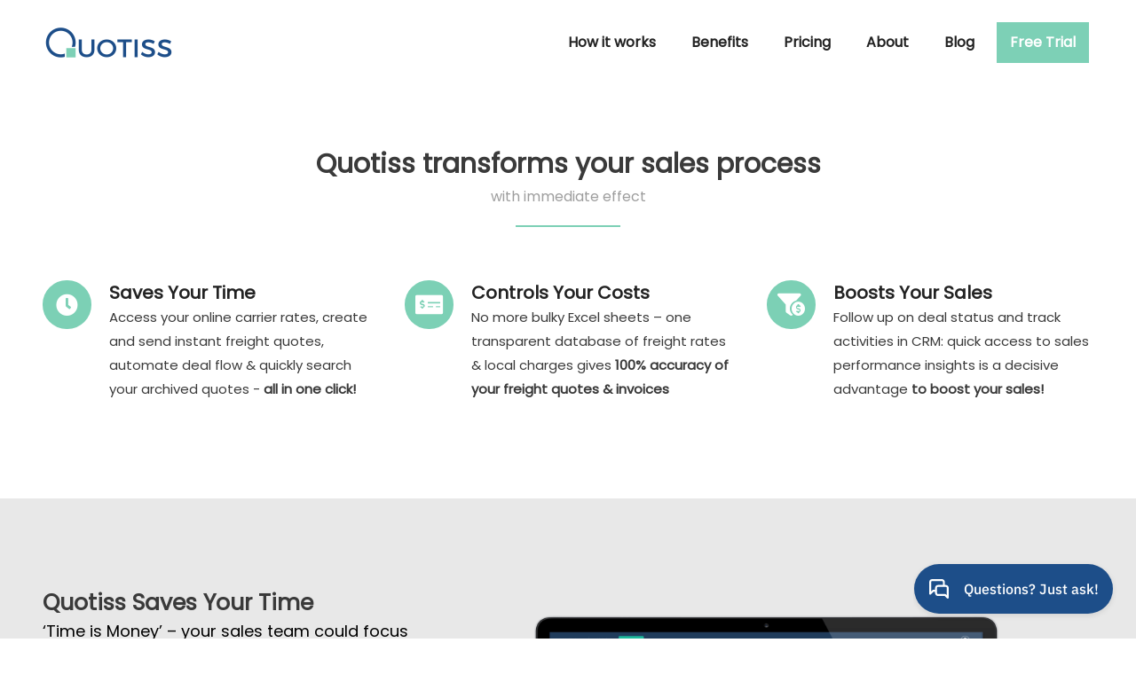

--- FILE ---
content_type: text/html; charset=UTF-8
request_url: https://quotiss.com/benefits/
body_size: 25200
content:
<!DOCTYPE html>
<html lang="en-US" prefix="og: https://ogp.me/ns#">
<head>
<meta name="google-site-verification" content="jfgj_6aeHubZs9IgclbmxTvu7w-7vJrhJtP5FciWQT4" />


<script>(function(w,d,s,l,i){w[l]=w[l]||[];w[l].push({'gtm.start':
new Date().getTime(),event:'gtm.js'});var f=d.getElementsByTagName(s)[0],
j=d.createElement(s),dl=l!='dataLayer'?'&l='+l:'';j.async=true;j.src=
'https://www.googletagmanager.com/gtm.js?id='+i+dl;f.parentNode.insertBefore(j,f);
})(window,document,'script','dataLayer','GTM-KB5JWJ7');</script>

<!-- BEGIN GROOVE WIDGET CODE -->
<script>
  !function(e,t){if(!e.groove){var i=function(e,t){return Array.prototype.slice.call(e,t)},a={widget:null,loadedWidgets:{},classes:{Shim:null,Embeddable:function(){this._beforeLoadCallQueue=[],this.shim=null,this.finalized=!1;var e=function(e){var t=i(arguments,1);if(this.finalized){if(!this[e])throw new TypeError(e+"() is not a valid widget method");this[e].apply(this,t)}else this._beforeLoadCallQueue.push([e,t])};this.initializeShim=function(){a.classes.Shim&&(this.shim=new a.classes.Shim(this))},this.exec=e,this.init=function(){e.apply(this,["init"].concat(i(arguments,0))),this.initializeShim()},this.onShimScriptLoad=this.initializeShim.bind(this),this.onload=void 0}},scriptLoader:{callbacks:{},states:{},load:function(e,i){if("pending"!==this.states[e]){this.states[e]="pending";var a=t.createElement("script");a.id=e,a.type="text/javascript",a.async=!0,a.src=i;var s=this;a.addEventListener("load",(function(){s.states[e]="completed",(s.callbacks[e]||[]).forEach((function(e){e()}))}),!1);var n=t.getElementsByTagName("script")[0];n.parentNode.insertBefore(a,n)}},addListener:function(e,t){"completed"!==this.states[e]?(this.callbacks[e]||(this.callbacks[e]=[]),this.callbacks[e].push(t)):t()}},createEmbeddable:function(){var t=new a.classes.Embeddable;return e.Proxy?new Proxy(t,{get:function(e,t){return e instanceof a.classes.Embeddable?Object.prototype.hasOwnProperty.call(e,t)||"onload"===t?e[t]:function(){e.exec.apply(e,[t].concat(i(arguments,0)))}:e[t]}}):t},createWidget:function(){var e=a.createEmbeddable();return a.scriptLoader.load("groove-script","https://a64906ac-850b-4397-9747-924384eebe64.widget.cluster.groovehq.com/api/loader"),a.scriptLoader.addListener("groove-iframe-shim-loader",e.onShimScriptLoad),e}};e.groove=a}}(window,document);
  window.groove.widget = window.groove.createWidget();
  window.groove.widget.init('a64906ac-850b-4397-9747-924384eebe64', {});
</script>
<!-- END GROOVE WIDGET CODE --><meta charset="UTF-8">
<meta name="viewport" content="width=device-width, initial-scale=1">
<link rel="profile" href="https://gmpg.org/xfn/11">

<script id="cookie-law-info-gcm-var-js">
var _ckyGcm = {"status":true,"default_settings":[{"analytics":"denied","advertisement":"denied","functional":"denied","necessary":"granted","ad_user_data":"denied","ad_personalization":"denied","regions":"All"}],"wait_for_update":2000,"url_passthrough":false,"ads_data_redaction":false};
</script>
<script id="cookie-law-info-gcm-js" type="text/javascript" src="https://quotiss.com/wp-content/plugins/cookie-law-info/lite/frontend/js/gcm.min.js"></script>
<script id="cookieyes" type="text/javascript" src="https://cdn-cookieyes.com/client_data/7cfd3b1d90a851423e33d84d/script.js"></script>
<!-- Search Engine Optimization by Rank Math - https://s.rankmath.com/home -->
<title>Benefits of using freight rate management software | Quotiss</title>
<meta name="description" content="Freight rate management software by Quotiss allows you to create instant freight quotes and fully automate your sales process."/>
<meta name="robots" content="follow, index, max-snippet:-1, max-video-preview:-1, max-image-preview:large"/>
<link rel="canonical" href="https://quotiss.com/benefits/" />
<meta property="og:locale" content="en_US" />
<meta property="og:type" content="article" />
<meta property="og:title" content="Benefits of using freight rate management software | Quotiss" />
<meta property="og:description" content="Freight rate management software by Quotiss allows you to create instant freight quotes and fully automate your sales process." />
<meta property="og:url" content="https://quotiss.com/benefits/" />
<meta property="og:site_name" content="Quotiss" />
<meta property="og:updated_time" content="2024-08-27T07:03:37+00:00" />
<meta property="og:image" content="https://quotiss.com/wp-content/uploads/2019/06/Laptop-Quote-view.png" />
<meta property="og:image:secure_url" content="https://quotiss.com/wp-content/uploads/2019/06/Laptop-Quote-view.png" />
<meta property="og:image:width" content="1874" />
<meta property="og:image:height" content="924" />
<meta property="og:image:alt" content="Freight quotes quotiss" />
<meta property="og:image:type" content="image/png" />
<meta property="article:published_time" content="2017-12-20GMT+000008:08:20+00:00" />
<meta property="article:modified_time" content="2024-08-27GMT+000007:03:37+00:00" />
<meta name="twitter:card" content="summary_large_image" />
<meta name="twitter:title" content="Benefits of using freight rate management software | Quotiss" />
<meta name="twitter:description" content="Freight rate management software by Quotiss allows you to create instant freight quotes and fully automate your sales process." />
<meta name="twitter:image" content="https://quotiss.com/wp-content/uploads/2019/06/Laptop-Quote-view.png" />
<script type="application/ld+json" class="rank-math-schema">{"@context":"https://schema.org","@graph":[{"@type":"Organization","@id":"https://quotiss.com/#organization","name":"Quotiss"},{"@type":"WebSite","@id":"https://quotiss.com/#website","url":"https://quotiss.com","name":"Quotiss","publisher":{"@id":"https://quotiss.com/#organization"},"inLanguage":"en-US"},{"@type":"ImageObject","@id":"https://quotiss.com/wp-content/uploads/2019/06/Laptop-Rate-view.png","url":"https://quotiss.com/wp-content/uploads/2019/06/Laptop-Rate-view.png","width":"200","height":"200","inLanguage":"en-US"},{"@type":"Person","@id":"https://quotiss.com/author/ereznikov/","name":"Eugene Reznikov","url":"https://quotiss.com/author/ereznikov/","image":{"@type":"ImageObject","@id":"https://secure.gravatar.com/avatar/0268d5e36fc47c6f6101ab0c35f69e40?s=96&amp;d=mm&amp;r=g","url":"https://secure.gravatar.com/avatar/0268d5e36fc47c6f6101ab0c35f69e40?s=96&amp;d=mm&amp;r=g","caption":"Eugene Reznikov","inLanguage":"en-US"},"worksFor":{"@id":"https://quotiss.com/#organization"}},{"@type":"WebPage","@id":"https://quotiss.com/benefits/#webpage","url":"https://quotiss.com/benefits/","name":"Benefits of using freight rate management software | Quotiss","datePublished":"2017-12-20T08:08:20+00:00","dateModified":"2024-08-27T07:03:37+00:00","author":{"@id":"https://quotiss.com/author/ereznikov/"},"isPartOf":{"@id":"https://quotiss.com/#website"},"primaryImageOfPage":{"@id":"https://quotiss.com/wp-content/uploads/2019/06/Laptop-Rate-view.png"},"inLanguage":"en-US"},{"@type":"Article","headline":"Benefits of using freight rate management software | Quotiss","datePublished":"2017-12-20GMT+000008:08:20+00:00","dateModified":"2024-08-27GMT+000007:03:37+00:00","author":{"@type":"Person","name":"Eugene Reznikov"},"description":"Freight rate management software by Quotiss allows you to create instant freight quotes and fully automate your sales process.","name":"Benefits of using freight rate management software | Quotiss","@id":"https://quotiss.com/benefits/#schema-12895","isPartOf":{"@id":"https://quotiss.com/benefits/#webpage"},"publisher":{"@id":"https://quotiss.com/#organization"},"image":{"@id":"https://quotiss.com/wp-content/uploads/2019/06/Laptop-Rate-view.png"},"inLanguage":"en-US","mainEntityOfPage":{"@id":"https://quotiss.com/benefits/#webpage"}}]}</script>
<!-- /Rank Math WordPress SEO plugin -->

<link rel='dns-prefetch' href='//quotiss.com' />
<link rel='dns-prefetch' href='//www.google.com' />
<link rel='dns-prefetch' href='//fonts.googleapis.com' />
<link rel='dns-prefetch' href='//s.w.org' />
<link rel="alternate" type="application/rss+xml" title="Quotiss &raquo; Feed" href="https://quotiss.com/feed/" />
<link rel="alternate" type="application/rss+xml" title="Quotiss &raquo; Comments Feed" href="https://quotiss.com/comments/feed/" />
		<!-- This site uses the Google Analytics by MonsterInsights plugin v7.15.1 - Using Analytics tracking - https://www.monsterinsights.com/ -->
		<!-- Note: MonsterInsights is not currently configured on this site. The site owner needs to authenticate with Google Analytics in the MonsterInsights settings panel. -->
					<!-- No UA code set -->
				<!-- / Google Analytics by MonsterInsights -->
				<script>
			window._wpemojiSettings = {"baseUrl":"https:\/\/s.w.org\/images\/core\/emoji\/13.1.0\/72x72\/","ext":".png","svgUrl":"https:\/\/s.w.org\/images\/core\/emoji\/13.1.0\/svg\/","svgExt":".svg","source":{"concatemoji":"https:\/\/quotiss.com\/wp-includes\/js\/wp-emoji-release.min.js?ver=5.8.12"}};
			!function(e,a,t){var n,r,o,i=a.createElement("canvas"),p=i.getContext&&i.getContext("2d");function s(e,t){var a=String.fromCharCode;p.clearRect(0,0,i.width,i.height),p.fillText(a.apply(this,e),0,0);e=i.toDataURL();return p.clearRect(0,0,i.width,i.height),p.fillText(a.apply(this,t),0,0),e===i.toDataURL()}function c(e){var t=a.createElement("script");t.src=e,t.defer=t.type="text/javascript",a.getElementsByTagName("head")[0].appendChild(t)}for(o=Array("flag","emoji"),t.supports={everything:!0,everythingExceptFlag:!0},r=0;r<o.length;r++)t.supports[o[r]]=function(e){if(!p||!p.fillText)return!1;switch(p.textBaseline="top",p.font="600 32px Arial",e){case"flag":return s([127987,65039,8205,9895,65039],[127987,65039,8203,9895,65039])?!1:!s([55356,56826,55356,56819],[55356,56826,8203,55356,56819])&&!s([55356,57332,56128,56423,56128,56418,56128,56421,56128,56430,56128,56423,56128,56447],[55356,57332,8203,56128,56423,8203,56128,56418,8203,56128,56421,8203,56128,56430,8203,56128,56423,8203,56128,56447]);case"emoji":return!s([10084,65039,8205,55357,56613],[10084,65039,8203,55357,56613])}return!1}(o[r]),t.supports.everything=t.supports.everything&&t.supports[o[r]],"flag"!==o[r]&&(t.supports.everythingExceptFlag=t.supports.everythingExceptFlag&&t.supports[o[r]]);t.supports.everythingExceptFlag=t.supports.everythingExceptFlag&&!t.supports.flag,t.DOMReady=!1,t.readyCallback=function(){t.DOMReady=!0},t.supports.everything||(n=function(){t.readyCallback()},a.addEventListener?(a.addEventListener("DOMContentLoaded",n,!1),e.addEventListener("load",n,!1)):(e.attachEvent("onload",n),a.attachEvent("onreadystatechange",function(){"complete"===a.readyState&&t.readyCallback()})),(n=t.source||{}).concatemoji?c(n.concatemoji):n.wpemoji&&n.twemoji&&(c(n.twemoji),c(n.wpemoji)))}(window,document,window._wpemojiSettings);
		</script>
		<style>
img.wp-smiley,
img.emoji {
	display: inline !important;
	border: none !important;
	box-shadow: none !important;
	height: 1em !important;
	width: 1em !important;
	margin: 0 .07em !important;
	vertical-align: -0.1em !important;
	background: none !important;
	padding: 0 !important;
}
</style>
	<link rel='stylesheet' id='wp-block-library-css'  href='https://quotiss.com/wp-includes/css/dist/block-library/style.min.css?ver=5.8.12' media='all' />
<link rel='stylesheet' id='astra-bb-builder-css'  href='https://quotiss.com/wp-content/themes/astra/assets/css/minified/compatibility/page-builder/bb-plugin.min.css?ver=3.6.3' media='all' />
<link rel='stylesheet' id='astra-theme-css-css'  href='https://quotiss.com/wp-content/themes/astra/assets/css/minified/main.min.css?ver=3.6.3' media='all' />
<style id='astra-theme-css-inline-css'>
html{font-size:93.75%;}a,.page-title{color:#0170B9;}a:hover,a:focus{color:#3a3a3a;}body,button,input,select,textarea,.ast-button,.ast-custom-button{font-family:'Poppins',sans-serif;font-weight:400;font-size:15px;font-size:1rem;}blockquote{color:#000000;}h1,.entry-content h1,h2,.entry-content h2,h3,.entry-content h3,h4,.entry-content h4,h5,.entry-content h5,h6,.entry-content h6,.site-title,.site-title a{font-family:'Poppins',sans-serif;font-weight:400;}.site-title{font-size:35px;font-size:2.3333333333333rem;display:block;}.ast-archive-description .ast-archive-title{font-size:40px;font-size:2.6666666666667rem;}.site-header .site-description{font-size:15px;font-size:1rem;display:none;}.entry-title{font-size:40px;font-size:2.6666666666667rem;}h1,.entry-content h1{font-size:40px;font-size:2.6666666666667rem;font-weight:400;font-family:'Poppins',sans-serif;}h2,.entry-content h2{font-size:30px;font-size:2rem;font-weight:400;font-family:'Poppins',sans-serif;}h3,.entry-content h3{font-size:25px;font-size:1.6666666666667rem;font-weight:400;font-family:'Poppins',sans-serif;}h4,.entry-content h4{font-size:20px;font-size:1.3333333333333rem;}h5,.entry-content h5{font-size:18px;font-size:1.2rem;}h6,.entry-content h6{font-size:15px;font-size:1rem;}.ast-single-post .entry-title,.page-title{font-size:50px;font-size:3.3333333333333rem;}::selection{background-color:#0170B9;color:#ffffff;}body,h1,.entry-title a,.entry-content h1,h2,.entry-content h2,h3,.entry-content h3,h4,.entry-content h4,h5,.entry-content h5,h6,.entry-content h6{color:#3a3a3a;}.tagcloud a:hover,.tagcloud a:focus,.tagcloud a.current-item{color:#ffffff;border-color:#0170B9;background-color:#0170B9;}input:focus,input[type="text"]:focus,input[type="email"]:focus,input[type="url"]:focus,input[type="password"]:focus,input[type="reset"]:focus,input[type="search"]:focus,textarea:focus{border-color:#0170B9;}input[type="radio"]:checked,input[type=reset],input[type="checkbox"]:checked,input[type="checkbox"]:hover:checked,input[type="checkbox"]:focus:checked,input[type=range]::-webkit-slider-thumb{border-color:#0170B9;background-color:#0170B9;box-shadow:none;}.site-footer a:hover + .post-count,.site-footer a:focus + .post-count{background:#0170B9;border-color:#0170B9;}.single .nav-links .nav-previous,.single .nav-links .nav-next{color:#0170B9;}.entry-meta,.entry-meta *{line-height:1.45;color:#0170B9;}.entry-meta a:hover,.entry-meta a:hover *,.entry-meta a:focus,.entry-meta a:focus *,.page-links > .page-link,.page-links .page-link:hover,.post-navigation a:hover{color:#3a3a3a;}.widget-title{font-size:21px;font-size:1.4rem;color:#3a3a3a;}#cat option,.secondary .calendar_wrap thead a,.secondary .calendar_wrap thead a:visited{color:#0170B9;}.secondary .calendar_wrap #today,.ast-progress-val span{background:#0170B9;}.secondary a:hover + .post-count,.secondary a:focus + .post-count{background:#0170B9;border-color:#0170B9;}.calendar_wrap #today > a{color:#ffffff;}.page-links .page-link,.single .post-navigation a{color:#0170B9;}.single .ast-author-details .author-title{color:#3a3a3a;}.ast-logo-title-inline .site-logo-img{padding-right:1em;}.ast-page-builder-template .hentry {margin: 0;}.ast-page-builder-template .site-content > .ast-container {max-width: 100%;padding: 0;}.ast-page-builder-template .site-content #primary {padding: 0;margin: 0;}.ast-page-builder-template .no-results {text-align: center;margin: 4em auto;}.ast-page-builder-template .ast-pagination {padding: 2em;} .ast-page-builder-template .entry-header.ast-no-title.ast-no-thumbnail {margin-top: 0;}.ast-page-builder-template .entry-header.ast-header-without-markup {margin-top: 0;margin-bottom: 0;}.ast-page-builder-template .entry-header.ast-no-title.ast-no-meta {margin-bottom: 0;}.ast-page-builder-template.single .post-navigation {padding-bottom: 2em;}.ast-page-builder-template.single-post .site-content > .ast-container {max-width: 100%;}.ast-page-builder-template.single-post .site-content > .ast-container {max-width: 100%;}.ast-page-builder-template .entry-header {margin-top: 4em;margin-left: auto;margin-right: auto;padding-left: 20px;padding-right: 20px;}.ast-page-builder-template .ast-archive-description {margin-top: 4em;margin-left: auto;margin-right: auto;padding-left: 20px;padding-right: 20px;}.ast-page-builder-template.ast-no-sidebar .entry-content .alignwide {margin-left: 0;margin-right: 0;}.single.ast-page-builder-template .entry-header {padding-left: 20px;padding-right: 20px;}.ast-page-builder-template.ast-no-sidebar .entry-content .alignwide {margin-left: 0;margin-right: 0;}@media (max-width:921px){#ast-desktop-header{display:none;}}@media (min-width:921px){#ast-mobile-header{display:none;}}.wp-block-buttons.aligncenter{justify-content:center;}@media (min-width:1200px){.wp-block-group .has-background{padding:20px;}}@media (min-width:1200px){.ast-page-builder-template.ast-no-sidebar .entry-content .wp-block-cover.alignwide,.ast-page-builder-template.ast-no-sidebar .entry-content .wp-block-cover.alignfull{padding-right:0;padding-left:0;}}@media (min-width:1200px){.wp-block-cover-image.alignwide .wp-block-cover__inner-container,.wp-block-cover.alignwide .wp-block-cover__inner-container,.wp-block-cover-image.alignfull .wp-block-cover__inner-container,.wp-block-cover.alignfull .wp-block-cover__inner-container{width:100%;}}.ast-plain-container.ast-no-sidebar #primary{margin-top:0;margin-bottom:0;}@media (max-width:921px){.ast-theme-transparent-header #primary,.ast-theme-transparent-header #secondary{padding:0;}}.wp-block-columns{margin-bottom:unset;}.wp-block-image.size-full{margin:2rem 0;}.wp-block-separator.has-background{padding:0;}.wp-block-gallery{margin-bottom:1.6em;}.wp-block-group{padding-top:4em;padding-bottom:4em;}.wp-block-group__inner-container .wp-block-columns:last-child,.wp-block-group__inner-container :last-child,.wp-block-table table{margin-bottom:0;}.blocks-gallery-grid{width:100%;}.wp-block-navigation-link__content{padding:5px 0;}.wp-block-group .wp-block-group .has-text-align-center,.wp-block-group .wp-block-column .has-text-align-center{max-width:100%;}.has-text-align-center{margin:0 auto;}@media (min-width:1200px){.wp-block-cover__inner-container,.alignwide .wp-block-group__inner-container,.alignfull .wp-block-group__inner-container{max-width:1200px;margin:0 auto;}.wp-block-group.alignnone,.wp-block-group.aligncenter,.wp-block-group.alignleft,.wp-block-group.alignright,.wp-block-group.alignwide,.wp-block-columns.alignwide{margin:2rem 0 1rem 0;}}@media (max-width:1200px){.wp-block-group{padding:3em;}.wp-block-group .wp-block-group{padding:1.5em;}.wp-block-columns,.wp-block-column{margin:1rem 0;}}@media (min-width:921px){.wp-block-columns .wp-block-group{padding:2em;}}@media (max-width:544px){.wp-block-cover-image .wp-block-cover__inner-container,.wp-block-cover .wp-block-cover__inner-container{width:unset;}.wp-block-cover,.wp-block-cover-image{padding:2em 0;}.wp-block-group,.wp-block-cover{padding:2em;}.wp-block-media-text__media img,.wp-block-media-text__media video{width:unset;max-width:100%;}.wp-block-media-text.has-background .wp-block-media-text__content{padding:1em;}}@media (max-width:921px){.ast-plain-container.ast-no-sidebar #primary{padding:0;}}@media (min-width:544px){.entry-content .wp-block-media-text.has-media-on-the-right .wp-block-media-text__content{padding:0 8% 0 0;}.entry-content .wp-block-media-text .wp-block-media-text__content{padding:0 0 0 8%;}.ast-plain-container .site-content .entry-content .has-custom-content-position.is-position-bottom-left > *,.ast-plain-container .site-content .entry-content .has-custom-content-position.is-position-bottom-right > *,.ast-plain-container .site-content .entry-content .has-custom-content-position.is-position-top-left > *,.ast-plain-container .site-content .entry-content .has-custom-content-position.is-position-top-right > *,.ast-plain-container .site-content .entry-content .has-custom-content-position.is-position-center-right > *,.ast-plain-container .site-content .entry-content .has-custom-content-position.is-position-center-left > *{margin:0;}}@media (max-width:544px){.entry-content .wp-block-media-text .wp-block-media-text__content{padding:8% 0;}.wp-block-media-text .wp-block-media-text__media img{width:auto;max-width:100%;}}.wp-block-button.is-style-outline .wp-block-button__link{border-color:#0170B9;border-top-width:2px;border-right-width:2px;border-bottom-width:2px;border-left-width:2px;}.wp-block-button.is-style-outline > .wp-block-button__link:not(.has-text-color),.wp-block-button.wp-block-button__link.is-style-outline:not(.has-text-color){color:#0170B9;}.wp-block-button.is-style-outline .wp-block-button__link:hover,.wp-block-button.is-style-outline .wp-block-button__link:focus{color:#ffffff !important;background-color:#3a3a3a;border-color:#3a3a3a;}.post-page-numbers.current .page-link,.ast-pagination .page-numbers.current{color:#ffffff;border-color:#0170B9;background-color:#0170B9;border-radius:2px;}@media (max-width:921px){.wp-block-button.is-style-outline .wp-block-button__link{padding-top:calc(15px - 2px);padding-right:calc(30px - 2px);padding-bottom:calc(15px - 2px);padding-left:calc(30px - 2px);}}@media (max-width:544px){.wp-block-button.is-style-outline .wp-block-button__link{padding-top:calc(15px - 2px);padding-right:calc(30px - 2px);padding-bottom:calc(15px - 2px);padding-left:calc(30px - 2px);}}@media (min-width:544px){.entry-content > .alignleft{margin-right:20px;}.entry-content > .alignright{margin-left:20px;}.wp-block-group.has-background{padding:20px;}}h1.widget-title{font-weight:400;}h2.widget-title{font-weight:400;}h3.widget-title{font-weight:400;}@media (max-width:921px){.ast-separate-container .ast-article-post,.ast-separate-container .ast-article-single{padding:1.5em 2.14em;}.ast-separate-container #primary,.ast-separate-container #secondary{padding:1.5em 0;}#primary,#secondary{padding:1.5em 0;margin:0;}.ast-left-sidebar #content > .ast-container{display:flex;flex-direction:column-reverse;width:100%;}.ast-author-box img.avatar{margin:20px 0 0 0;}}@media (min-width:922px){.ast-separate-container.ast-right-sidebar #primary,.ast-separate-container.ast-left-sidebar #primary{border:0;}.search-no-results.ast-separate-container #primary{margin-bottom:4em;}}.wp-block-button .wp-block-button__link,{color:#ffffff;}.wp-block-button .wp-block-button__link:hover,.wp-block-button .wp-block-button__link:focus{color:#ffffff;background-color:#3a3a3a;border-color:#3a3a3a;}.wp-block-button .wp-block-button__link{border:none;background-color:#0170B9;color:#ffffff;font-family:inherit;font-weight:inherit;line-height:1;border-radius:2px;padding:15px 30px;}.wp-block-button.is-style-outline .wp-block-button__link{border-style:solid;border-top-width:2px;border-right-width:2px;border-left-width:2px;border-bottom-width:2px;border-color:#0170B9;padding-top:calc(15px - 2px);padding-right:calc(30px - 2px);padding-bottom:calc(15px - 2px);padding-left:calc(30px - 2px);}@media (max-width:921px){.wp-block-button .wp-block-button__link{border:none;padding:15px 30px;}.wp-block-button.is-style-outline .wp-block-button__link{padding-top:calc(15px - 2px);padding-right:calc(30px - 2px);padding-bottom:calc(15px - 2px);padding-left:calc(30px - 2px);}}@media (max-width:544px){.wp-block-button .wp-block-button__link{border:none;padding:15px 30px;}.wp-block-button.is-style-outline .wp-block-button__link{padding-top:calc(15px - 2px);padding-right:calc(30px - 2px);padding-bottom:calc(15px - 2px);padding-left:calc(30px - 2px);}}.menu-toggle,button,.ast-button,.ast-custom-button,.button,input#submit,input[type="button"],input[type="submit"],input[type="reset"]{border-style:solid;border-top-width:0;border-right-width:0;border-left-width:0;border-bottom-width:0;color:#ffffff;border-color:#0170B9;background-color:#0170B9;border-radius:2px;padding-top:10px;padding-right:40px;padding-bottom:10px;padding-left:40px;font-family:inherit;font-weight:inherit;line-height:1;}button:focus,.menu-toggle:hover,button:hover,.ast-button:hover,.ast-custom-button:hover .button:hover,.ast-custom-button:hover ,input[type=reset]:hover,input[type=reset]:focus,input#submit:hover,input#submit:focus,input[type="button"]:hover,input[type="button"]:focus,input[type="submit"]:hover,input[type="submit"]:focus{color:#ffffff;background-color:#3a3a3a;border-color:#3a3a3a;}@media (min-width:544px){.ast-container{max-width:100%;}}@media (max-width:544px){.ast-separate-container .ast-article-post,.ast-separate-container .ast-article-single,.ast-separate-container .comments-title,.ast-separate-container .ast-archive-description{padding:1.5em 1em;}.ast-separate-container #content .ast-container{padding-left:0.54em;padding-right:0.54em;}.ast-separate-container .ast-comment-list li.depth-1{padding:1.5em 1em;margin-bottom:1.5em;}.ast-separate-container .ast-comment-list .bypostauthor{padding:.5em;}.ast-search-menu-icon.ast-dropdown-active .search-field{width:170px;}}@media (max-width:921px){.ast-mobile-header-stack .main-header-bar .ast-search-menu-icon{display:inline-block;}.ast-header-break-point.ast-header-custom-item-outside .ast-mobile-header-stack .main-header-bar .ast-search-icon{margin:0;}.ast-comment-avatar-wrap img{max-width:2.5em;}.ast-separate-container .ast-comment-list li.depth-1{padding:1.5em 2.14em;}.ast-separate-container .comment-respond{padding:2em 2.14em;}.ast-comment-meta{padding:0 1.8888em 1.3333em;}}@media (min-width:545px){.ast-page-builder-template .comments-area,.single.ast-page-builder-template .entry-header,.single.ast-page-builder-template .post-navigation,.single.ast-page-builder-template .ast-single-related-posts-container{max-width:1245px;margin-left:auto;margin-right:auto;}}@media (max-width:921px){.site-title{display:block;}.ast-archive-description .ast-archive-title{font-size:40px;}.site-header .site-description{display:none;}.entry-title{font-size:30px;}h1,.entry-content h1{font-size:30px;}h2,.entry-content h2{font-size:25px;}h3,.entry-content h3{font-size:20px;}.ast-single-post .entry-title,.page-title{font-size:40px;}}@media (max-width:544px){.site-title{display:block;}.ast-archive-description .ast-archive-title{font-size:40px;}.site-header .site-description{display:none;}.entry-title{font-size:30px;}h1,.entry-content h1{font-size:30px;}h2,.entry-content h2{font-size:25px;}h3,.entry-content h3{font-size:20px;}.ast-single-post .entry-title,.page-title{font-size:30px;}}@media (max-width:921px){html{font-size:85.5%;}}@media (max-width:544px){html{font-size:85.5%;}}@media (min-width:922px){.ast-container{max-width:1245px;}}@media (min-width:922px){.blog .site-content > .ast-container,.archive .site-content > .ast-container,.search .site-content > .ast-container{max-width:1200px;}}@media (min-width:922px){.single-post .site-content > .ast-container{max-width:800px;}}@media (min-width:922px){.main-header-menu .sub-menu .menu-item.ast-left-align-sub-menu:hover > .sub-menu,.main-header-menu .sub-menu .menu-item.ast-left-align-sub-menu.focus > .sub-menu{margin-left:-0px;}}.ast-breadcrumbs .trail-browse,.ast-breadcrumbs .trail-items,.ast-breadcrumbs .trail-items li{display:inline-block;margin:0;padding:0;border:none;background:inherit;text-indent:0;}.ast-breadcrumbs .trail-browse{font-size:inherit;font-style:inherit;font-weight:inherit;color:inherit;}.ast-breadcrumbs .trail-items{list-style:none;}.trail-items li::after{padding:0 0.3em;content:"\00bb";}.trail-items li:last-of-type::after{display:none;}@media (max-width:921px){.ast-builder-grid-row-container.ast-builder-grid-row-tablet-3-firstrow .ast-builder-grid-row > *:first-child,.ast-builder-grid-row-container.ast-builder-grid-row-tablet-3-lastrow .ast-builder-grid-row > *:last-child{grid-column:1 / -1;}}@media (max-width:544px){.ast-builder-grid-row-container.ast-builder-grid-row-mobile-3-firstrow .ast-builder-grid-row > *:first-child,.ast-builder-grid-row-container.ast-builder-grid-row-mobile-3-lastrow .ast-builder-grid-row > *:last-child{grid-column:1 / -1;}}.ast-builder-layout-element[data-section="title_tagline"]{display:flex;}@media (max-width:921px){.ast-header-break-point .ast-builder-layout-element[data-section="title_tagline"]{display:flex;}}@media (max-width:544px){.ast-header-break-point .ast-builder-layout-element[data-section="title_tagline"]{display:flex;}}.ast-builder-menu-1{font-family:inherit;font-weight:inherit;}.ast-builder-menu-1 .sub-menu,.ast-builder-menu-1 .inline-on-mobile .sub-menu{border-top-width:2px;border-bottom-width:0;border-right-width:0;border-left-width:0;border-color:#0170B9;border-style:solid;border-radius:0;}.ast-builder-menu-1 .main-header-menu > .menu-item > .sub-menu,.ast-builder-menu-1 .main-header-menu > .menu-item > .astra-full-megamenu-wrapper{margin-top:0;}.ast-desktop .ast-builder-menu-1 .main-header-menu > .menu-item > .sub-menu:before,.ast-desktop .ast-builder-menu-1 .main-header-menu > .menu-item > .astra-full-megamenu-wrapper:before{height:calc( 0px + 5px );}.ast-desktop .ast-builder-menu-1 .menu-item .sub-menu .menu-link{border-style:none;}@media (max-width:921px){.ast-header-break-point .ast-builder-menu-1 .menu-item.menu-item-has-children > .ast-menu-toggle{top:0;}.ast-builder-menu-1 .menu-item-has-children > .menu-link:after{content:unset;}}@media (max-width:544px){.ast-header-break-point .ast-builder-menu-1 .menu-item.menu-item-has-children > .ast-menu-toggle{top:0;}}.ast-builder-menu-1{display:flex;}@media (max-width:921px){.ast-header-break-point .ast-builder-menu-1{display:flex;}}@media (max-width:544px){.ast-header-break-point .ast-builder-menu-1{display:flex;}}.ast-desktop .ast-mega-menu-enabled .ast-builder-menu-1 div:not( .astra-full-megamenu-wrapper) .sub-menu,.ast-desktop .ast-builder-menu-1 .sub-menu,.ast-builder-menu-1 .inline-on-mobile .sub-menu,.ast-desktop .ast-builder-menu-1 .astra-full-megamenu-wrapper,.ast-desktop .ast-builder-menu-1 .sub-menu{box-shadow:0px 4px 10px -2px rgba(0,0,0,0.1);}.ast-desktop .ast-mobile-popup-drawer.active .ast-mobile-popup-inner{max-width:35%;}@media (max-width:921px){.ast-mobile-popup-drawer.active .ast-mobile-popup-inner{max-width:90%;}}@media (max-width:544px){.ast-mobile-popup-drawer.active .ast-mobile-popup-inner{max-width:90%;}}.ast-header-break-point .main-header-bar{border-bottom-width:1px;}@media (min-width:922px){.main-header-bar{border-bottom-width:1px;}}.ast-safari-browser-less-than-11 .main-header-menu .menu-item,.ast-safari-browser-less-than-11 .main-header-bar .ast-masthead-custom-menu-items{display:block;}.main-header-menu .menu-item,#astra-footer-menu .menu-item,.main-header-bar .ast-masthead-custom-menu-items{-js-display:flex;display:flex;-webkit-box-pack:center;-webkit-justify-content:center;-moz-box-pack:center;-ms-flex-pack:center;justify-content:center;-webkit-box-orient:vertical;-webkit-box-direction:normal;-webkit-flex-direction:column;-moz-box-orient:vertical;-moz-box-direction:normal;-ms-flex-direction:column;flex-direction:column;}.main-header-menu > .menu-item > .menu-link,#astra-footer-menu > .menu-item > .menu-link,{height:100%;-webkit-box-align:center;-webkit-align-items:center;-moz-box-align:center;-ms-flex-align:center;align-items:center;-js-display:flex;display:flex;}.ast-header-break-point .main-navigation ul .menu-item .menu-link .icon-arrow:first-of-type svg{top:.2em;margin-top:0px;margin-left:0px;width:.65em;transform:translate(0,-2px) rotateZ(270deg);}.ast-mobile-popup-content .ast-submenu-expanded > .ast-menu-toggle{transform:rotateX(180deg);}.ast-mobile-header-content > *,.ast-desktop-header-content > * {padding: 10px 0;height: auto;}.ast-mobile-header-content > *:first-child,.ast-desktop-header-content > *:first-child {padding-top: 10px;}.ast-mobile-header-content > .ast-builder-menu,.ast-desktop-header-content > .ast-builder-menu {padding-top: 0;}.ast-mobile-header-content > *:last-child,.ast-desktop-header-content > *:last-child {padding-bottom: 0;}.ast-mobile-header-content .ast-search-menu-icon.ast-inline-search label,.ast-desktop-header-content .ast-search-menu-icon.ast-inline-search label {width: 100%;}.ast-desktop-header-content .main-header-bar-navigation .ast-submenu-expanded > .ast-menu-toggle::before {transform: rotateX(180deg);}#ast-desktop-header .ast-desktop-header-content,.ast-mobile-header-content .ast-search-icon,.ast-desktop-header-content .ast-search-icon,.ast-mobile-header-wrap .ast-mobile-header-content,.ast-main-header-nav-open.ast-popup-nav-open .ast-mobile-header-wrap .ast-mobile-header-content,.ast-main-header-nav-open.ast-popup-nav-open .ast-desktop-header-content {display: none;}.ast-main-header-nav-open.ast-header-break-point #ast-desktop-header .ast-desktop-header-content,.ast-main-header-nav-open.ast-header-break-point .ast-mobile-header-wrap .ast-mobile-header-content {display: block;}.ast-desktop .ast-desktop-header-content .astra-menu-animation-slide-up > .menu-item > .sub-menu,.ast-desktop .ast-desktop-header-content .astra-menu-animation-slide-up > .menu-item .menu-item > .sub-menu,.ast-desktop .ast-desktop-header-content .astra-menu-animation-slide-down > .menu-item > .sub-menu,.ast-desktop .ast-desktop-header-content .astra-menu-animation-slide-down > .menu-item .menu-item > .sub-menu,.ast-desktop .ast-desktop-header-content .astra-menu-animation-fade > .menu-item > .sub-menu,.ast-desktop .ast-desktop-header-content .astra-menu-animation-fade > .menu-item .menu-item > .sub-menu {opacity: 1;visibility: visible;}.ast-hfb-header.ast-default-menu-enable.ast-header-break-point .ast-mobile-header-wrap .ast-mobile-header-content .main-header-bar-navigation {width: unset;margin: unset;}.ast-mobile-header-content.content-align-flex-end .main-header-bar-navigation .menu-item-has-children > .ast-menu-toggle,.ast-desktop-header-content.content-align-flex-end .main-header-bar-navigation .menu-item-has-children > .ast-menu-toggle {left: calc( 20px - 0.907em);}.ast-mobile-header-content .ast-search-menu-icon,.ast-mobile-header-content .ast-search-menu-icon.slide-search,.ast-desktop-header-content .ast-search-menu-icon,.ast-desktop-header-content .ast-search-menu-icon.slide-search {width: 100%;position: relative;display: block;right: auto;transform: none;}.ast-mobile-header-content .ast-search-menu-icon.slide-search .search-form,.ast-mobile-header-content .ast-search-menu-icon .search-form,.ast-desktop-header-content .ast-search-menu-icon.slide-search .search-form,.ast-desktop-header-content .ast-search-menu-icon .search-form {right: 0;visibility: visible;opacity: 1;position: relative;top: auto;transform: none;padding: 0;display: block;overflow: hidden;}.ast-mobile-header-content .ast-search-menu-icon.ast-inline-search .search-field,.ast-mobile-header-content .ast-search-menu-icon .search-field,.ast-desktop-header-content .ast-search-menu-icon.ast-inline-search .search-field,.ast-desktop-header-content .ast-search-menu-icon .search-field {width: 100%;padding-right: 5.5em;}.ast-mobile-header-content .ast-search-menu-icon .search-submit,.ast-desktop-header-content .ast-search-menu-icon .search-submit {display: block;position: absolute;height: 100%;top: 0;right: 0;padding: 0 1em;border-radius: 0;}.ast-hfb-header.ast-default-menu-enable.ast-header-break-point .ast-mobile-header-wrap .ast-mobile-header-content .main-header-bar-navigation ul .sub-menu .menu-link {padding-left: 30px;}.ast-hfb-header.ast-default-menu-enable.ast-header-break-point .ast-mobile-header-wrap .ast-mobile-header-content .main-header-bar-navigation .sub-menu .menu-item .menu-item .menu-link {padding-left: 40px;}.ast-mobile-popup-drawer.active .ast-mobile-popup-inner{background-color:#ffffff;;}.ast-mobile-header-wrap .ast-mobile-header-content,.ast-desktop-header-content{background-color:#ffffff;;}.ast-mobile-popup-content > *,.ast-mobile-header-content > *,.ast-desktop-popup-content > *,.ast-desktop-header-content > *{padding-top:0;padding-bottom:0;}.content-align-flex-start .ast-builder-layout-element{justify-content:flex-start;}.content-align-flex-start .main-header-menu{text-align:left;}.ast-mobile-popup-drawer.active .ast-mobile-popup-drawer.active .menu-toggle-close{color:#3a3a3a;}.ast-mobile-header-wrap .ast-primary-header-bar,.ast-primary-header-bar .site-primary-header-wrap{min-height:70px;}.ast-desktop .ast-primary-header-bar .main-header-menu > .menu-item{line-height:70px;}@media (max-width:921px){#masthead .ast-mobile-header-wrap .ast-primary-header-bar,#masthead .ast-mobile-header-wrap .ast-below-header-bar{padding-left:20px;padding-right:20px;}}.ast-header-break-point .ast-primary-header-bar{border-bottom-width:1px;border-bottom-color:#eaeaea;border-bottom-style:solid;}@media (min-width:922px){.ast-primary-header-bar{border-bottom-width:1px;border-bottom-color:#eaeaea;border-bottom-style:solid;}}.ast-primary-header-bar{background-color:#ffffff;;}.ast-primary-header-bar{display:block;}@media (max-width:921px){.ast-header-break-point .ast-primary-header-bar{display:grid;}}@media (max-width:544px){.ast-header-break-point .ast-primary-header-bar{display:grid;}}[data-section="section-header-mobile-trigger"] .ast-button-wrap .ast-mobile-menu-trigger-minimal{color:#0170B9;border:none;background:transparent;}[data-section="section-header-mobile-trigger"] .ast-button-wrap .mobile-menu-toggle-icon .ast-mobile-svg{width:20px;height:20px;fill:#0170B9;}[data-section="section-header-mobile-trigger"] .ast-button-wrap .mobile-menu-wrap .mobile-menu{color:#0170B9;}.ast-builder-menu-mobile .main-navigation .menu-item > .menu-link{font-family:inherit;font-weight:inherit;}.ast-builder-menu-mobile .main-navigation .menu-item.menu-item-has-children > .ast-menu-toggle{top:0;}.ast-builder-menu-mobile .main-navigation .menu-item-has-children > .menu-link:after{content:unset;}.ast-hfb-header .ast-builder-menu-mobile .main-header-menu,.ast-hfb-header .ast-builder-menu-mobile .main-navigation .menu-item .menu-link,.ast-hfb-header .ast-builder-menu-mobile .main-navigation .menu-item .sub-menu .menu-link{border-style:none;}.ast-builder-menu-mobile .main-navigation .menu-item.menu-item-has-children > .ast-menu-toggle{top:0;}@media (max-width:921px){.ast-builder-menu-mobile .main-navigation .menu-item.menu-item-has-children > .ast-menu-toggle{top:0;}.ast-builder-menu-mobile .main-navigation .menu-item-has-children > .menu-link:after{content:unset;}}@media (max-width:544px){.ast-builder-menu-mobile .main-navigation .menu-item.menu-item-has-children > .ast-menu-toggle{top:0;}}.ast-builder-menu-mobile .main-navigation{display:block;}@media (max-width:921px){.ast-header-break-point .ast-builder-menu-mobile .main-navigation{display:block;}}@media (max-width:544px){.ast-header-break-point .ast-builder-menu-mobile .main-navigation{display:block;}}
</style>
<link rel='stylesheet' id='astra-google-fonts-css'  href='https://fonts.googleapis.com/css?family=Poppins%3A400%2C&#038;display=fallback&#038;ver=3.6.3' media='all' />
<link rel='stylesheet' id='font-awesome-5-css'  href='https://quotiss.com/wp-content/plugins/bb-plugin/fonts/fontawesome/5.15.1/css/all.min.css?ver=2.4.2.4' media='all' />
<link rel='stylesheet' id='fl-builder-layout-4438-css'  href='https://quotiss.com/wp-content/uploads/bb-plugin/cache/4438-layout.css?ver=3221b8ede875d77d1749bbc2ec328d49' media='all' />
<link rel='stylesheet' id='contact-form-7-css'  href='https://quotiss.com/wp-content/plugins/contact-form-7/includes/css/styles.css?ver=5.4.1' media='all' />
<link rel='stylesheet' id='astra-contact-form-7-css'  href='https://quotiss.com/wp-content/themes/astra/assets/css/minified/compatibility/contact-form-7-main.min.css?ver=3.6.3' media='all' />
<link rel='stylesheet' id='ultimate-icons-css'  href='https://quotiss.com/wp-content/uploads/bb-plugin/icons/ultimate-icons/style.css?ver=2.4.2.4' media='all' />
<link rel='stylesheet' id='fl-builder-layout-bundle-d175f5d2582d89f3ec0b1c4bc858ae68-css'  href='https://quotiss.com/wp-content/uploads/bb-plugin/cache/d175f5d2582d89f3ec0b1c4bc858ae68-layout-bundle.css?ver=2.4.2.4-1.3.3.1' media='all' />
<link rel='stylesheet' id='monsterinsights-popular-posts-style-css'  href='https://quotiss.com/wp-content/plugins/google-analytics-premium/assets/css/frontend.min.css?ver=7.15.1' media='all' />
<link rel='stylesheet' id='astra-addon-css-css'  href='https://quotiss.com/wp-content/uploads/astra-addon/astra-addon-6113dc7cbb12f6-20866659.css?ver=3.5.1' media='all' />
<style id='astra-addon-css-inline-css'>
@media (min-width:922px){.ast-hide-display-device-desktop{display:none;}}@media (min-width:545px) and (max-width:921px){.ast-hide-display-device-tablet{display:none;}}@media (max-width:544px){.ast-hide-display-device-mobile{display:none;}}
</style>
<link rel='stylesheet' id='quotiss-theme-css-css'  href='https://quotiss.com/wp-content/themes/quotiss/style.css?ver=1.0.0' media='all' />
<!--[if IE]>
<script src='https://quotiss.com/wp-content/themes/astra/assets/js/minified/flexibility.min.js?ver=3.6.3' id='astra-flexibility-js'></script>
<script id='astra-flexibility-js-after'>
flexibility(document.documentElement);
</script>
<![endif]-->
<script src='https://quotiss.com/wp-includes/js/jquery/jquery.min.js?ver=3.6.0' id='jquery-core-js'></script>
<script src='https://quotiss.com/wp-includes/js/jquery/jquery-migrate.min.js?ver=3.3.2' id='jquery-migrate-js'></script>
<script src='https://quotiss.com/wp-includes/js/imagesloaded.min.js?ver=5.8.12' id='imagesloaded-js'></script>
<link rel="https://api.w.org/" href="https://quotiss.com/wp-json/" /><link rel="alternate" type="application/json" href="https://quotiss.com/wp-json/wp/v2/pages/4438" /><link rel="EditURI" type="application/rsd+xml" title="RSD" href="https://quotiss.com/xmlrpc.php?rsd" />
<link rel="wlwmanifest" type="application/wlwmanifest+xml" href="https://quotiss.com/wp-includes/wlwmanifest.xml" /> 
<meta name="generator" content="WordPress 5.8.12" />
<link rel='shortlink' href='https://quotiss.com/?p=4438' />
<link rel="alternate" type="application/json+oembed" href="https://quotiss.com/wp-json/oembed/1.0/embed?url=https%3A%2F%2Fquotiss.com%2Fbenefits%2F" />
<link rel="alternate" type="text/xml+oembed" href="https://quotiss.com/wp-json/oembed/1.0/embed?url=https%3A%2F%2Fquotiss.com%2Fbenefits%2F&#038;format=xml" />
		<script>
			document.documentElement.className = document.documentElement.className.replace( 'no-js', 'js' );
		</script>
				<style>
			.no-js img.lazyload { display: none; }
			figure.wp-block-image img.lazyloading { min-width: 150px; }
							.lazyload, .lazyloading { opacity: 0; }
				.lazyloaded {
					opacity: 1;
					transition: opacity 400ms;
					transition-delay: 0ms;
				}
					</style>
		<link rel="icon" href="https://quotiss.com/wp-content/uploads/2016/09/cropped-500X500-1-32x32.png" sizes="32x32" />
<link rel="icon" href="https://quotiss.com/wp-content/uploads/2016/09/cropped-500X500-1-192x192.png" sizes="192x192" />
<link rel="apple-touch-icon" href="https://quotiss.com/wp-content/uploads/2016/09/cropped-500X500-1-180x180.png" />
<meta name="msapplication-TileImage" content="https://quotiss.com/wp-content/uploads/2016/09/cropped-500X500-1-270x270.png" />
		<style id="wp-custom-css">
			.grecaptcha-badge { 
    visibility: hidden;
}

.ast-container {
	max-width: 100% !important;
	width: 100% !important;
	padding: 0;
}

.menu-button {
	background: #7dd0b6;
	transition: 0.4s;
}

.menu-button * {
	color: white !important;
}

.menu-button:hover {
	background: black;
}

.wpforms-page-indicator.circles {
	display: flex;
	justify-content: space-between;
	position: relative;
	border: none !important;
	z-index: 10;
}

.wpforms-page-indicator.circles:before {
	content: '';
	left: 2%;
	top: 35px;
	height: 1px;
	width: 96%;
	background: grey;
	position: absolute;
	 transform: translate3d(0, 0, -1px);
}

.wpforms-page-indicator-page span {
	background: white !important;
	border: 1px solid grey !important;
	transform: translate3d(0, 0, 10px);
}

.wpforms-page-indicator.circles {
	position: relative !important;
}

.wpforms-page-indicator-page span:before {
	content: '';
	position: absolute;
	left: -21px;
	top: -21px;
	width: calc(100% + 2px);
	height: calc(100% + 2px);
/* 	background: black; */
	border-radius: 50%;
	border: 20px solid white !important;
	box-sizing: content-box;
	transform: translate3d(0, 0, -21px);
}

.wpforms-page-indicator-page.active span {
	background: white !important;
	border: 1px solid #7dd0b6 !important;
	transform: translate3d(0, 0, 1px);
}

div.wpforms-container-full .wpforms-form .wpforms-page-indicator.circles .active .wpforms-page-indicator-page-number {
	color: #7dd0b6 !important;	
}

.wpforms_prev span {
	background: #7dd0b6 !important;
	color: white !important;
	border-color: #7dd0b6 !important;
}

/* Content */

.wpforms-page {
	min-height: 250px;
}

{
	max-width: 692px;
}

#wpforms-5772-field_16-container {
	display: flex;
	flex-direction: column;
	align-items: center;
}

.wpforms-field-label {
	text-align: center;
	font-weight: 500 !important;
}

#wpforms-5772-field_8 {
 display: flex;
	justify-content: center;
}

div.wpforms-container-full .wpforms-form input.wpforms-field-medium, div.wpforms-container-full .wpforms-form select.wpforms-field-medium, div.wpforms-container-full .wpforms-form .wpforms-field-row.wpforms-field-medium {
	display: block;
	margin: 0 auto; 
}

.wpforms-page div {
	margin: 15px 0 !important;
}

.wpforms-field.wpforms-field-checkbox a {
	color: #7cd0b7;
	text-decoration: underline;
	font-weight: 600;
}

/* Button */
div.wpforms-container-full .wpforms-form button[type=submit],
div.wpforms-container-full .wpforms-form .wpforms-page-button {
 display: block !important;
	margin: 0 auto !important;
	padding: 25px 40px;
	border-radius: 5px;
	background-color: #7cd0b7 !important;
	font-size: 16px;
	transition: 0.4s;
	float: none;
	color: white;
	text-transform: uppercase;
	font-weight: 700;
	letter-spacing: 1px;
	border: none;
}

.wpforms-page-button:hover,
div.wpforms-container-full .wpforms-form .wpforms-page-button:hover {
	border: none !important;
}

div.wpforms-container-full .wpforms-form button[type=submit], div.wpforms-container-full .wpforms-form .wpforms-page-button {
	border: none !important;
}

/* Confirmation */
.wpforms-confirmation-container-full, div[submit-success]>.wpforms-confirmation-container-full:not(.wpforms-redirection-message) {
	background: transparent !important;
	color:  #7cd0b7 !important;
	font-weight: 700;
	font-size: 18px;
	min-height: 300px;
	display: flex;
 flex-direction: column;
	
	justify-content: center;
}


/* contact form */
.contact-form input.wpforms-field-medium {
	width: 100% !important;
	margin: 0 auto !important;
}



/* FORM */
.container.assumptions.header-center .row {
	display: flex;
	justify-content: space-between;
}

.container.assumptions.header-center .row > div {
	margin: 5px;
}

.container.assumptions.header-center .row hr .row {
	display: flex;
	justify-content: space-between;
}

.value .input-group {
	display: flex;
}

.row input {
    font-size: 14px;
    border: none;
    padding: 7px 10px;
    line-height: 28px;
    border: 1px solid #e8e8e8;
	border-radius: 9px;
}

.input-group-addon {
    padding: 6px 12px;
	display: flex;
	justify-content: center;
	align-items: center;
    font-size: 14px;
    font-weight: 400;
    line-height: 1;
    color: #555;
    text-align: center;
    background-color: #eee;
    border: 1px solid #ccc;
    border-radius: 0 8px 8px 0 !important;
	margin-left: -34px
	
}

.btn.btn-primary.btn-lg.calc-button {
	display: block; 
	margin: 40px auto 0 auto;
	height: 60px;
	width: 200px;
	border-radius: 0;
}

.profit-data {
	margin-left: 0 !important;
}

.profit-title {
	border-radius: 0 !important;
}

/* Price */

.price-head .uabb-infobox-title {
	position: relative;
}

.price-head .currency {
	font-size: 16px;
	font-weight: 200;
	position: absolute;
	transform: translate(-30px, 0px)
}

.price-head .time {
	font-size: 15px;
	font-weight: 200;
	position: absolute;
	top: 35%;
	margin-left: 5px;
}

.features-list h4 {
	margin: 0 -20px;
  background: #d9fdf2;
  line-height: 1.4em;
  font-weight: 400;
  font-size: 1em;
  padding: .5em;
  text-transform: uppercase;
	text-align: center;
}

.features-list ul {
    text-align: left;
    margin: 0;
    padding: 0;
    list-style: none;
}

.features-list ul li {
    text-align: left;
	margin: 0 -20px;
    padding: 5px 0 5px 5em;
    border-bottom: 1px #ddd solid;
}

.features-list ul li:before {
    font-size: 1.5em;
    margin-right: 1em;
    color: #7dd0b6;
    content: "\2713";
}

.bonus {
	min-height: 140px;
}

.wpforms-submit  {
	border-radius: 0 !important;
	height: 60px !important;
	width: 200px !important;
	color: white !important;
	transition: 0.4s;
}

button.wpforms-submit:hover {
	background: black !important;
}

.header-list .uabb-list-icon{
	display: flex;
	flex-direction: row;
	align-items: flex-start;
}

.uabb-list-icon-wrap {
	display: flex;
	justify-content:
}

.uabb-list-icon-text h6 {
	line-height: 1 !important;
}

.sidebar a {
	color: #7cd0b5;
}


.ast-related-posts-wrapper .ast-related-post, .ast-related-post-featured-section {
	min-height: 320px;
}

.ast-related-post-content .post-thumb-img-content.post-thumb {
	position: relative !important;
	overflow: hidden !important;
	height: 300px;
	width: auto !important;
}

.ast-related-post-content .post-thumb-img-content.post-thumb img {
	position: absolute;
	left: 0 !important;
	top: 0 !important;
	height: 100% !important;
	min-width: 100% !important;
}




/* Form */

.wpforms-page-button.wpforms-page-next {
	border-radius: 0 !important;
}

.wpforms-submit {
	width: 250px !important;
	height: 65px !important;
}


#wpforms-5772-field_3-container {
	display: none;
}		</style>
		</head>

<body itemtype='https://schema.org/WebPage' itemscope='itemscope' class="page-template-default page page-id-4438 fl-builder fl-theme-builder-header fl-theme-builder-footer group-blog ast-single-post ast-inherit-site-logo-transparent ast-hfb-header ast-desktop ast-page-builder-template ast-no-sidebar astra-3.6.3 ast-normal-title-enabled astra-addon-3.5.1">
<div 
class="hfeed site" id="page">
	<a class="skip-link screen-reader-text" href="#content">Skip to content</a>
	<header class="fl-builder-content fl-builder-content-5949 fl-builder-global-templates-locked" data-post-id="5949" data-type="header" data-sticky="1" data-sticky-breakpoint="medium" data-shrink="0" data-overlay="0" data-overlay-bg="transparent" data-shrink-image-height="50px" itemscope="itemscope" itemtype="http://schema.org/WPHeader"><div class="fl-row fl-row-full-width fl-row-bg-color fl-node-60d9b14acf3e3" data-node="60d9b14acf3e3">
	<div class="fl-row-content-wrap">
								<div class="fl-row-content fl-row-fixed-width fl-node-content">
		
<div class="fl-col-group fl-node-60d9b14ad4d3b fl-col-group-equal-height fl-col-group-align-center fl-col-group-custom-width" data-node="60d9b14ad4d3b">
			<div class="fl-col fl-node-60d9b14ad4e3f fl-col-small" data-node="60d9b14ad4e3f">
	<div class="fl-col-content fl-node-content">
	<div class="fl-module fl-module-photo fl-node-60d9b1b0be2a5" data-node="60d9b1b0be2a5">
	<div class="fl-module-content fl-node-content">
		<div class="fl-photo fl-photo-align-left" itemscope itemtype="https://schema.org/ImageObject">
	<div class="fl-photo-content fl-photo-img-png">
				<a href="/" target="_self" itemprop="url">
				<img   alt="Quotiss freight software - logo-tagline 300x100" itemprop="image" height="100" width="300" title="300x100"  data-no-lazy="1" data-src="https://quotiss.com/wp-content/uploads/2016/09/300x100.png" class="fl-photo-img wp-image-2757 size-full lazyload" src="[data-uri]" /><noscript><img class="fl-photo-img wp-image-2757 size-full" src="https://quotiss.com/wp-content/uploads/2016/09/300x100.png" alt="Quotiss freight software - logo-tagline 300x100" itemprop="image" height="100" width="300" title="300x100"  data-no-lazy="1" /></noscript>
				</a>
					</div>
	</div>
	</div>
</div>
	</div>
</div>
			<div class="fl-col fl-node-60d9b14ad4e43" data-node="60d9b14ad4e43">
	<div class="fl-col-content fl-node-content">
	<div class="fl-module fl-module-uabb-advanced-menu fl-node-60d9b21cafad3" data-node="60d9b21cafad3">
	<div class="fl-module-content fl-node-content">
			<div class="uabb-creative-menu
	 uabb-creative-menu-accordion-collapse	uabb-menu-default">
		<div class="uabb-creative-menu-mobile-toggle-container"><div class="uabb-creative-menu-mobile-toggle hamburger" tabindex="0"><div class="uabb-svg-container"><svg version="1.1" class="hamburger-menu" xmlns="https://www.w3.org/2000/svg" xmlns:xlink="https://www.w3.org/1999/xlink" viewBox="0 0 50 50">
<rect class="uabb-hamburger-menu-top" width="50" height="10"/>
<rect class="uabb-hamburger-menu-middle" y="20" width="50" height="10"/>
<rect class="uabb-hamburger-menu-bottom" y="40" width="50" height="10"/>
</svg>
</div></div></div>			<div class="uabb-clear"></div>
					<ul id="menu-main-menu" class="menu uabb-creative-menu-horizontal uabb-toggle-none"><li id="menu-item-5872" class="menu-item menu-item-type-post_type menu-item-object-page uabb-creative-menu uabb-cm-style"><a href="https://quotiss.com/how-it-works/"><span class="menu-item-text">How it works</span></a></li>
<li id="menu-item-4514" class="menu-item menu-item-type-post_type menu-item-object-page current-menu-item page_item page-item-4438 current_page_item uabb-creative-menu uabb-cm-style"><a href="https://quotiss.com/benefits/"><span class="menu-item-text">Benefits</span></a></li>
<li id="menu-item-2763" class="get-started menu-item menu-item-type-post_type menu-item-object-page uabb-creative-menu uabb-cm-style"><a href="https://quotiss.com/pricing/"><span class="menu-item-text">Pricing</span></a></li>
<li id="menu-item-2764" class="menu-item menu-item-type-post_type menu-item-object-page uabb-creative-menu uabb-cm-style"><a href="https://quotiss.com/about-us/"><span class="menu-item-text">About</span></a></li>
<li id="menu-item-2762" class="menu-item menu-item-type-post_type menu-item-object-page uabb-creative-menu uabb-cm-style"><a href="https://quotiss.com/blog/"><span class="menu-item-text">Blog</span></a></li>
<li id="menu-item-4807" class="menu-button menu-item menu-item-type-custom menu-item-object-custom menu-item-home uabb-creative-menu uabb-cm-style"><a href="https://quotiss.com/#trial-form"><span class="menu-item-text">Free Trial</span></a></li>
</ul>	</div>

	<div class="uabb-creative-menu-mobile-toggle-container"><div class="uabb-creative-menu-mobile-toggle hamburger" tabindex="0"><div class="uabb-svg-container"><svg version="1.1" class="hamburger-menu" xmlns="https://www.w3.org/2000/svg" xmlns:xlink="https://www.w3.org/1999/xlink" viewBox="0 0 50 50">
<rect class="uabb-hamburger-menu-top" width="50" height="10"/>
<rect class="uabb-hamburger-menu-middle" y="20" width="50" height="10"/>
<rect class="uabb-hamburger-menu-bottom" y="40" width="50" height="10"/>
</svg>
</div></div></div>			<div class="uabb-creative-menu
			 uabb-creative-menu-accordion-collapse			off-canvas">
				<div class="uabb-clear"></div>
				<div class="uabb-off-canvas-menu uabb-menu-right"> <div class="uabb-menu-close-btn">×</div>						<ul id="menu-main-menu-1" class="menu uabb-creative-menu-horizontal uabb-toggle-none"><li id="menu-item-5872" class="menu-item menu-item-type-post_type menu-item-object-page uabb-creative-menu uabb-cm-style"><a href="https://quotiss.com/how-it-works/"><span class="menu-item-text">How it works</span></a></li>
<li id="menu-item-4514" class="menu-item menu-item-type-post_type menu-item-object-page current-menu-item page_item page-item-4438 current_page_item uabb-creative-menu uabb-cm-style"><a href="https://quotiss.com/benefits/"><span class="menu-item-text">Benefits</span></a></li>
<li id="menu-item-2763" class="get-started menu-item menu-item-type-post_type menu-item-object-page uabb-creative-menu uabb-cm-style"><a href="https://quotiss.com/pricing/"><span class="menu-item-text">Pricing</span></a></li>
<li id="menu-item-2764" class="menu-item menu-item-type-post_type menu-item-object-page uabb-creative-menu uabb-cm-style"><a href="https://quotiss.com/about-us/"><span class="menu-item-text">About</span></a></li>
<li id="menu-item-2762" class="menu-item menu-item-type-post_type menu-item-object-page uabb-creative-menu uabb-cm-style"><a href="https://quotiss.com/blog/"><span class="menu-item-text">Blog</span></a></li>
<li id="menu-item-4807" class="menu-button menu-item menu-item-type-custom menu-item-object-custom menu-item-home uabb-creative-menu uabb-cm-style"><a href="https://quotiss.com/#trial-form"><span class="menu-item-text">Free Trial</span></a></li>
</ul>				</div>
			</div>
				</div>
</div>
	</div>
</div>
	</div>
		</div>
	</div>
</div>
</header><div class="uabb-js-breakpoint" style="display: none;"></div>	<div id="content" class="site-content">
		<div class="ast-container">
		

	<div id="primary" class="content-area primary">

		
					<main id="main" class="site-main">
				<article
class="post-4438 page type-page status-publish ast-article-single" id="post-4438" itemtype="https://schema.org/CreativeWork" itemscope="itemscope">
		<header class="entry-header ast-no-thumbnail ast-no-meta">
		
		<h1 class="entry-title" itemprop="headline">Benefits</h1>	</header><!-- .entry-header -->

	<div class="entry-content clear" 
		itemprop="text"	>

		
		<div class="fl-builder-content fl-builder-content-4438 fl-builder-content-primary fl-builder-global-templates-locked" data-post-id="4438"><div class="fl-row fl-row-full-width fl-row-bg-color fl-node-60d9e6062d852" data-node="60d9e6062d852">
	<div class="fl-row-content-wrap">
								<div class="fl-row-content fl-row-fixed-width fl-node-content">
		
<div class="fl-col-group fl-node-60d9e6062d842" data-node="60d9e6062d842">
			<div class="fl-col fl-node-60d9e6062d847 fl-col-has-cols" data-node="60d9e6062d847">
	<div class="fl-col-content fl-node-content">
	<div class="fl-module fl-module-info-box fl-node-60d9e6062d848" data-node="60d9e6062d848">
	<div class="fl-module-content fl-node-content">
		<div class="uabb-module-content uabb-infobox infobox-center infobox-responsive-center ">
	<div class="uabb-infobox-left-right-wrap">
	<div class="uabb-infobox-content"> 
			<div class='uabb-infobox-title-wrap'><h2 class="uabb-infobox-title-prefix">Quotiss transforms your sales process</h2><h4 class="uabb-infobox-title">with immediate effect</h4></div><div class="uabb-infobox-separator"><div class="uabb-module-content uabb-separator-parent">
	<div class="uabb-separator"></div>
</div>
</div>		</div>	</div>
</div>
	</div>
</div>

<div class="fl-col-group fl-node-60d9e6062d84a fl-col-group-nested fl-col-group-equal-height fl-col-group-align-top fl-col-group-custom-width" data-node="60d9e6062d84a">
			<div class="fl-col fl-node-60d9e6062d84c fl-col-small" data-node="60d9e6062d84c">
	<div class="fl-col-content fl-node-content">
	<div class="fl-module fl-module-info-box fl-node-60d9e6062d84f" data-node="60d9e6062d84f">
	<div class="fl-module-content fl-node-content">
		<div class="uabb-module-content uabb-infobox infobox-left infobox-has-icon infobox-icon-left ">
	<div class="uabb-infobox-left-right-wrap">
	<div class="uabb-module-content uabb-imgicon-wrap">				<span class="uabb-icon-wrap">
			<span class="uabb-icon">
				<i class="fas fa-clock"></i>
			</span>
		</span>
	
		</div><div class="uabb-infobox-content"> 
			<div class='uabb-infobox-title-wrap'><h3 class="uabb-infobox-title">Saves Your Time</h3></div>			<div class="uabb-infobox-text-wrap">
				<div class="uabb-infobox-text uabb-text-editor"><p>Access your online carrier rates, create and send instant freight quotes, automate deal flow &amp; quickly search your archived quotes - <strong>all in one click!</strong></p>
</div>			</div> 
						</div>	</div>
</div>
	</div>
</div>
	</div>
</div>
			<div class="fl-col fl-node-60d9e6062d84d fl-col-small" data-node="60d9e6062d84d">
	<div class="fl-col-content fl-node-content">
	<div class="fl-module fl-module-info-box fl-node-60d9e6062d850" data-node="60d9e6062d850">
	<div class="fl-module-content fl-node-content">
		<div class="uabb-module-content uabb-infobox infobox-left infobox-has-icon infobox-icon-left ">
	<div class="uabb-infobox-left-right-wrap">
	<div class="uabb-module-content uabb-imgicon-wrap">				<span class="uabb-icon-wrap">
			<span class="uabb-icon">
				<i class="fas fa-money-check-alt"></i>
			</span>
		</span>
	
		</div><div class="uabb-infobox-content"> 
			<div class='uabb-infobox-title-wrap'><h3 class="uabb-infobox-title">Controls Your Costs</h3></div>			<div class="uabb-infobox-text-wrap">
				<div class="uabb-infobox-text uabb-text-editor"><p>No more bulky Excel sheets – one transparent database of freight rates &amp; local charges gives <strong>100% accuracy of your freight quotes &amp; invoices</strong></p>
</div>			</div> 
						</div>	</div>
</div>
	</div>
</div>
	</div>
</div>
			<div class="fl-col fl-node-60d9e6062d84e fl-col-small" data-node="60d9e6062d84e">
	<div class="fl-col-content fl-node-content">
	<div class="fl-module fl-module-info-box fl-node-60d9e6062d851" data-node="60d9e6062d851">
	<div class="fl-module-content fl-node-content">
		<div class="uabb-module-content uabb-infobox infobox-left infobox-has-icon infobox-icon-left ">
	<div class="uabb-infobox-left-right-wrap">
	<div class="uabb-module-content uabb-imgicon-wrap">				<span class="uabb-icon-wrap">
			<span class="uabb-icon">
				<i class="fas fa-funnel-dollar"></i>
			</span>
		</span>
	
		</div><div class="uabb-infobox-content"> 
			<div class='uabb-infobox-title-wrap'><h3 class="uabb-infobox-title">Boosts Your Sales</h3></div>			<div class="uabb-infobox-text-wrap">
				<div class="uabb-infobox-text uabb-text-editor"><p>Follow up on deal status and track activities in CRM: quick access to sales performance insights is a decisive advantage <strong>to boost your sales!</strong></p>
</div>			</div> 
						</div>	</div>
</div>
	</div>
</div>
	</div>
</div>
	</div>
	</div>
</div>
	</div>
		</div>
	</div>
</div>
<div class="fl-row fl-row-full-width fl-row-bg-color fl-node-60da0f07dc084" data-node="60da0f07dc084">
	<div class="fl-row-content-wrap">
								<div class="fl-row-content fl-row-fixed-width fl-node-content">
		
<div class="fl-col-group fl-node-60da0f080251c fl-col-group-custom-width fl-col-group-responsive-reversed" data-node="60da0f080251c">
			<div class="fl-col fl-node-60da0f080267d fl-col-small" data-node="60da0f080267d">
	<div class="fl-col-content fl-node-content">
	<div class="fl-module fl-module-info-box fl-node-60da0f44cee09" data-node="60da0f44cee09">
	<div class="fl-module-content fl-node-content">
		<div class="uabb-module-content uabb-infobox infobox-left ">
	<div class="uabb-infobox-left-right-wrap">
	<div class="uabb-infobox-content"> 
			<div class='uabb-infobox-title-wrap'><h3 class="uabb-infobox-title-prefix">Quotiss Saves Your Time</h3><h6 class="uabb-infobox-title">‘Time is Money’ – your sales team could focus on more valuable activities instead</h6></div><div class="uabb-infobox-separator"><div class="uabb-module-content uabb-separator-parent">
	<div class="uabb-separator"></div>
</div>
</div>			<div class="uabb-infobox-text-wrap">
				<div class="uabb-infobox-text uabb-text-editor"><ul>
<li>Create professional personalized freight quotes in seconds;</li>
<li>Upload contract rates automatically and add spot rates on the go;</li>
<li>Connect directly to your online carrier rates;</li>
<li>Get easy-to-search archives of historic rates and sent quotes.</li>
</ul>
</div>			</div> 
						</div>	</div>
</div>
	</div>
</div>
	</div>
</div>
			<div class="fl-col fl-node-60da0f0802682" data-node="60da0f0802682">
	<div class="fl-col-content fl-node-content">
	<div class="fl-module fl-module-photo fl-node-60da11e426ad4" data-node="60da11e426ad4">
	<div class="fl-module-content fl-node-content">
		<div class="fl-photo fl-photo-align-center" itemscope itemtype="https://schema.org/ImageObject">
	<div class="fl-photo-content fl-photo-img-png">
				<img   alt="Freight quotes quotiss" itemprop="image" height="924" width="1874" title="Freight quotes quotiss" data-srcset="https://quotiss.com/wp-content/uploads/2019/06/Laptop-Quote-view.png 1874w, https://quotiss.com/wp-content/uploads/2019/06/Laptop-Quote-view-300x148.png 300w, https://quotiss.com/wp-content/uploads/2019/06/Laptop-Quote-view-768x379.png 768w, https://quotiss.com/wp-content/uploads/2019/06/Laptop-Quote-view-1024x505.png 1024w"  data-src="https://quotiss.com/wp-content/uploads/2019/06/Laptop-Quote-view.png" data-sizes="(max-width: 1874px) 100vw, 1874px" class="fl-photo-img wp-image-5147 size-full lazyload" src="[data-uri]" /><noscript><img class="fl-photo-img wp-image-5147 size-full" src="https://quotiss.com/wp-content/uploads/2019/06/Laptop-Quote-view.png" alt="Freight quotes quotiss" itemprop="image" height="924" width="1874" title="Freight quotes quotiss" srcset="https://quotiss.com/wp-content/uploads/2019/06/Laptop-Quote-view.png 1874w, https://quotiss.com/wp-content/uploads/2019/06/Laptop-Quote-view-300x148.png 300w, https://quotiss.com/wp-content/uploads/2019/06/Laptop-Quote-view-768x379.png 768w, https://quotiss.com/wp-content/uploads/2019/06/Laptop-Quote-view-1024x505.png 1024w" sizes="(max-width: 1874px) 100vw, 1874px" /></noscript>
					</div>
	</div>
	</div>
</div>
	</div>
</div>
	</div>
		</div>
	</div>
</div>
<div class="fl-row fl-row-full-width fl-row-bg-color fl-node-60da12aad6134" data-node="60da12aad6134">
	<div class="fl-row-content-wrap">
								<div class="fl-row-content fl-row-fixed-width fl-node-content">
		
<div class="fl-col-group fl-node-60da12aad62da fl-col-group-custom-width" data-node="60da12aad62da">
			<div class="fl-col fl-node-60da12aad62de" data-node="60da12aad62de">
	<div class="fl-col-content fl-node-content">
	<div class="fl-module fl-module-photo fl-node-60da12aad62df" data-node="60da12aad62df">
	<div class="fl-module-content fl-node-content">
		<div class="fl-photo fl-photo-align-center" itemscope itemtype="https://schema.org/ImageObject">
	<div class="fl-photo-content fl-photo-img-png">
				<img   alt="freight ratesheets quotiss" itemprop="image" height="756" width="1260" title="freight ratesheets quotiss" data-srcset="https://quotiss.com/wp-content/uploads/2019/06/Laptop-Rate-view.png 1260w, https://quotiss.com/wp-content/uploads/2019/06/Laptop-Rate-view-300x180.png 300w, https://quotiss.com/wp-content/uploads/2019/06/Laptop-Rate-view-768x461.png 768w, https://quotiss.com/wp-content/uploads/2019/06/Laptop-Rate-view-1024x614.png 1024w"  data-src="https://quotiss.com/wp-content/uploads/2019/06/Laptop-Rate-view.png" data-sizes="(max-width: 1260px) 100vw, 1260px" class="fl-photo-img wp-image-5151 size-full lazyload" src="[data-uri]" /><noscript><img class="fl-photo-img wp-image-5151 size-full" src="https://quotiss.com/wp-content/uploads/2019/06/Laptop-Rate-view.png" alt="freight ratesheets quotiss" itemprop="image" height="756" width="1260" title="freight ratesheets quotiss" srcset="https://quotiss.com/wp-content/uploads/2019/06/Laptop-Rate-view.png 1260w, https://quotiss.com/wp-content/uploads/2019/06/Laptop-Rate-view-300x180.png 300w, https://quotiss.com/wp-content/uploads/2019/06/Laptop-Rate-view-768x461.png 768w, https://quotiss.com/wp-content/uploads/2019/06/Laptop-Rate-view-1024x614.png 1024w" sizes="(max-width: 1260px) 100vw, 1260px" /></noscript>
					</div>
	</div>
	</div>
</div>
	</div>
</div>
			<div class="fl-col fl-node-60da12aad62dc fl-col-small" data-node="60da12aad62dc">
	<div class="fl-col-content fl-node-content">
	<div class="fl-module fl-module-info-box fl-node-60da12aad62dd" data-node="60da12aad62dd">
	<div class="fl-module-content fl-node-content">
		<div class="uabb-module-content uabb-infobox infobox-left ">
	<div class="uabb-infobox-left-right-wrap">
	<div class="uabb-infobox-content"> 
			<div class='uabb-infobox-title-wrap'><h3 class="uabb-infobox-title-prefix">Quotiss Controls Your Costs</h3><h6 class="uabb-infobox-title">Control your costs and set margins for all products and services you offer</h6></div><div class="uabb-infobox-separator"><div class="uabb-module-content uabb-separator-parent">
	<div class="uabb-separator"></div>
</div>
</div>			<div class="uabb-infobox-text-wrap">
				<div class="uabb-infobox-text uabb-text-editor"><ul>
<li>Get rid of bulky Excel ratesheets;</li>
<li>Maintain one transparent database of freight rates and local charges;</li>
<li>Automate local charges for frequently used locations;</li>
<li>Set default margins for your services &amp; clients;</li>
<li>Improve invoicing accuracy.</li>
</ul>
</div>			</div> 
						</div>	</div>
</div>
	</div>
</div>
	</div>
</div>
	</div>
		</div>
	</div>
</div>
<div class="fl-row fl-row-full-width fl-row-bg-color fl-node-60da133eea6bd" data-node="60da133eea6bd">
	<div class="fl-row-content-wrap">
								<div class="fl-row-content fl-row-fixed-width fl-node-content">
		
<div class="fl-col-group fl-node-60da133eea819 fl-col-group-custom-width fl-col-group-responsive-reversed" data-node="60da133eea819">
			<div class="fl-col fl-node-60da133eea81b fl-col-small" data-node="60da133eea81b">
	<div class="fl-col-content fl-node-content">
	<div class="fl-module fl-module-info-box fl-node-60da133eea81c" data-node="60da133eea81c">
	<div class="fl-module-content fl-node-content">
		<div class="uabb-module-content uabb-infobox infobox-left ">
	<div class="uabb-infobox-left-right-wrap">
	<div class="uabb-infobox-content"> 
			<div class='uabb-infobox-title-wrap'><h3 class="uabb-infobox-title-prefix">Quotiss Boosts Your Sales</h3><h6 class="uabb-infobox-title">Quotiss CRM is designed for Freight Forwarding</h6></div><div class="uabb-infobox-separator"><div class="uabb-module-content uabb-separator-parent">
	<div class="uabb-separator"></div>
</div>
</div>			<div class="uabb-infobox-text-wrap">
				<div class="uabb-infobox-text uabb-text-editor"><ul>
<li>Track sales activities with Quotiss CRM;</li>
<li>Automate deal status tracking to win more business;</li>
<li>Know your sales numbers in real-time;</li>
<li>Grow client portfolio via personalized e-mail campaigns;</li>
<li>Ensure consistency in branding, design, and legal compliance;</li>
<li>Boost your team engagement with modern software.</li>
</ul>
<div id="calculator"></div>
</div>			</div> 
						</div>	</div>
</div>
	</div>
</div>
	</div>
</div>
			<div class="fl-col fl-node-60da133eea81d" data-node="60da133eea81d">
	<div class="fl-col-content fl-node-content">
	<div class="fl-module fl-module-photo fl-node-60da133eea81e" data-node="60da133eea81e">
	<div class="fl-module-content fl-node-content">
		<div class="fl-photo fl-photo-align-center" itemscope itemtype="https://schema.org/ImageObject">
	<div class="fl-photo-content fl-photo-img-png">
				<img   alt="Freight rate management quotiss" itemprop="image" height="756" width="1260" title="Laptop dashboard" data-srcset="https://quotiss.com/wp-content/uploads/2019/06/Laptop-dashboard.png 1260w, https://quotiss.com/wp-content/uploads/2019/06/Laptop-dashboard-300x180.png 300w, https://quotiss.com/wp-content/uploads/2019/06/Laptop-dashboard-768x461.png 768w, https://quotiss.com/wp-content/uploads/2019/06/Laptop-dashboard-1024x614.png 1024w"  data-src="https://quotiss.com/wp-content/uploads/2019/06/Laptop-dashboard.png" data-sizes="(max-width: 1260px) 100vw, 1260px" class="fl-photo-img wp-image-5144 size-full lazyload" src="[data-uri]" /><noscript><img class="fl-photo-img wp-image-5144 size-full" src="https://quotiss.com/wp-content/uploads/2019/06/Laptop-dashboard.png" alt="Freight rate management quotiss" itemprop="image" height="756" width="1260" title="Laptop dashboard" srcset="https://quotiss.com/wp-content/uploads/2019/06/Laptop-dashboard.png 1260w, https://quotiss.com/wp-content/uploads/2019/06/Laptop-dashboard-300x180.png 300w, https://quotiss.com/wp-content/uploads/2019/06/Laptop-dashboard-768x461.png 768w, https://quotiss.com/wp-content/uploads/2019/06/Laptop-dashboard-1024x614.png 1024w" sizes="(max-width: 1260px) 100vw, 1260px" /></noscript>
					</div>
	</div>
	</div>
</div>
	</div>
</div>
	</div>
		</div>
	</div>
</div>
<div class="fl-row fl-row-full-width fl-row-bg-color fl-node-60da141256680" data-node="60da141256680">
	<div class="fl-row-content-wrap">
								<div class="fl-row-content fl-row-fixed-width fl-node-content">
		
<div class="fl-col-group fl-node-60da141256c36" data-node="60da141256c36">
			<div class="fl-col fl-node-60da141256c3c" data-node="60da141256c3c">
	<div class="fl-col-content fl-node-content">
	<div class="fl-module fl-module-info-box fl-node-60da141256c3d" data-node="60da141256c3d">
	<div class="fl-module-content fl-node-content">
		<div class="uabb-module-content uabb-infobox infobox-center infobox-responsive-center ">
	<div class="uabb-infobox-left-right-wrap">
	<div class="uabb-infobox-content"> 
			<div class='uabb-infobox-title-wrap'><h2 class="uabb-infobox-title-prefix">Guaranteed Return on Investment!</h2><h4 class="uabb-infobox-title">Calculate the dollar value of Quotiss Software for your business</h4></div><div class="uabb-infobox-separator"><div class="uabb-module-content uabb-separator-parent">
	<div class="uabb-separator"></div>
</div>
</div>			<div class="uabb-infobox-text-wrap">
				<div class="uabb-infobox-text uabb-text-editor"><p><span style="font-size: 12px; color: #999999;">just type your own figures into the Quotiss ROI calculator and find out your returns in USD:</span></p>
</div>			</div> 
						</div>	</div>
</div>
	</div>
</div>
<div class="fl-module fl-module-html fl-node-60daf59e36466" data-node="60daf59e36466">
	<div class="fl-module-content fl-node-content">
		<div class="fl-html">
	  <script src="https://cdn.jsdelivr.net/npm/vue@2.7.10"></script>
  <style>
    .calc-container { }

    hr {
      margin-top: .5rem;
      margin-bottom: .5rem;
    }

    u {
      text-decoration: none;
    }

    .header-center {
      text-align: center;
    }

    .calc-button {
      margin-top: 13px;
    }

    .btn-primary {
      background-color: #7dd0b6;
      border-color: rgba(27, 185, 154, 1);
      font-size: 18px;
      font-weight: 500;
    }

    .btn-primary:hover {
      background-color: rgba(27, 185, 154, .6);
      border-color: rgba(27, 185, 154, .6);
      outline: none;
    }

    .btn-primary:focus {
      outline: none;
      box-shadow: none;
    }

    .btn-primary:not(:disabled):not(.disabled).active,
    .btn-primary:not(:disabled):not(.disabled):active,
    .show > .btn-primary.dropdown-toggle {
      background-color: rgba(27, 185, 154, .6);
      border-color: rgba(27, 185, 154, .6);
      outline: none;
    }

    .primary-color {
      color: #1bb99a !important;
    }

    .form-control {
      color: #292b2c;
    }

    .form-control:disabled,
    .form-control[readonly] {
      background-color: #f5f5f5;
      color: #292b2c;
    }

    .input-group-addon {
      border: 1px solid #e8e8e8;
    }

    .header-main {
      margin: 15px 0;
      font-size: 48px;
      font-weight: 300;
      color: #292b2c;
    }

    .header-primary {
      margin: 15px 0;
      font-size: 30px;
      font-weight: 700;
      color: #292b2c;
      white-space: nowrap;
    }

    .label {
      font-size: 14px;
      font-weight: 500;
      line-height: 18px;
      color: #292b2c;
      white-space: normal;
      text-align: left;
    }

    .comment {
      width: 100%;
      display: inline-block;
      font-size: 14px;
      line-height: 14px;
      font-weight: 400;
      font-style: italic;
      color: #818a91;
    }

    .summary-container {
      padding: 1rem 1.5rem;
      background-color: #f5f5f5;
    }

    .profits-container {
      margin-top: 5px;
      margin-bottom: 5px;
    }

    .profit-title {
      padding-left: 0;
      border-top: 2px solid #1bb99a;
      background-color: #203c5b;
      border-radius: 0 0 0 0.3rem;
    }

    .profit-data {
      padding-right: 0;
      border-top: 2px solid #1bb99a;
      background-color: #1bb99a;
      border-radius: 0 0 0.3rem 0;
      color: #fff;
    }

    @media screen and (min-width: 768px){
      .profit-data {
        margin-left: -2em;
      }
    }

    .profit-title .header-primary,
    .profit-data .header-primary {
      margin: 0 .6rem;
      padding: .5rem;
      color: #fff;
    }

    .header-primary.header-padding {
      padding: 0 1rem;
    }


    .profit-title .comment,
    .profit-data .comment {
      color: #fff;
    }

    .comment::before {
      content: '/';
      margin-right: -3px;
    }

    .img-fluid {
      width: 100%;
    }


    @media screen and (max-width: 499px){
      .profits-container .comment {
        position: relative;
        top: 9px;
        left: -40px;
        font-size: 0.6em;
      }
      .header-primary {
        font-size: 6vw;
      }
    }

    @media screen and (max-width: 1200px){
      .comment, .label.assumption {
        padding-left: 1.7rem;
      }
    }

    .anim-enter-active {
      animation: bounce-in .5s;
    }

    .anim-leave-active {
      animation: fade-out 1s;
    }

    @keyframes bounce-in {
      0% {
        transform: scale(0);
      }
      70% {
        transform: scale(1.1);
      }
      100% {
        transform: scale(1);
      }
    }

    @keyframes fade-out {
      0% {
        opacity: 1;
        transform: scale(1);
      }
      100% {
        opacity: 0;
        transform: scale(1.1);
      }
    }
  </style>

<div id="qs-calc">
  <div
    class="calc-container"
    :class="{'expanded': !isSummaryVisible}"
  >
    <section class="container assumptions header-center">
      <div class="row">
        <div class="col-sm-12 col-md-6">
          <hr>
          <div class="row">
            <div class="col-6 col-lg-8 label assumption align-self-center">
              # of sales people in your organization
            </div>
            <div class="col-6 col-lg-4 value">
              <input
                v-model="numberOfSalesPeople"
                type="number"
                step="1"
                class="form-control text-center"
              >
            </div>
          </div>
          <hr>
          <div class="row">
            <div class="col-6 col-lg-8 label assumption align-self-center">
              # of freight quotes generated by one sales rep
              <u class="comment">
                per month
              </u>
            </div>
            <div class="col-6 col-lg-4 value">
              <input
                v-model="numberOfSentQuotesPerPerson"
                type="number"
                step="1"
                class="form-control text-center"
              >
            </div>
          </div>
          <hr>
          <div class="row">
            <div class="col-6 col-lg-8 label assumption align-self-center">
              Total number of freight quotes sent
              <u class="comment">
                per month
              </u>
            </div>
            <div class="col-6 col-lg-4 value">
              <input
                :value="numberOfSentQuotes"
                disabled
                type="number"
                step="1"
                class="form-control text-center"
              >
            </div>
          </div>
          <hr>
          <div class="row">
            <div class="col-6 col-lg-8 label assumption align-self-center">
              Time to prepare one freight quote
              <u class="comment">
                minutes
              </u>
            </div>
            <div class="col-6 col-lg-4 value">
              <input
                v-model="timeToSendQuoteInMinutes"
                type="number"
                step="1"
                class="form-control text-center"
              >
            </div>
          </div>
          <hr>
        </div>
        <div class="col-sm-12 col-md-6">
          <hr>
          <div class="row">
            <div class="col-6 col-lg-8 label assumption align-self-center">
              Quoting automation gains in hours
              <u class="comment">
                per month
              </u>
            </div>
            <div class="col-6 col-lg-4 value">
              <input
                :value="numberOfActiveSalesHoursSaved"
                disabled
                type="number"
                step="1"
                class="form-control text-center primary-color"
              >
            </div>
          </div>
          <hr>
          <div class="row">
            <div class="col-6 col-lg-8 label assumption align-self-center">
              Quoting automation gains in deals
              <u class="comment">
                per sales person, per month
              </u>
            </div>
            <div class="col-6 col-lg-4 value">
              <input
                v-model="numberOfExtraBookingsWonBySales"
                type="number"
                step="1"
                class="form-control text-center"
              >
            </div>
          </div>
          <hr>
          <div class="row">
            <div class="col-6 col-lg-8 label assumption align-self-center">
              Average sales margin per deal, USD
            </div>
            <div class="col-6 col-lg-4 value">
              <div class="input-group">
                <input
                  v-model="averageMarginPerShipment"
                  type="number"
                  step="0.01"
                  class="form-control text-center"
                >
                <div class="input-group-addon">
                  <span class="input-group-text">$</span>
                </div>
              </div>
            </div>
          </div>
          <hr>
          <div class="row">
            <div class="col-6 col-lg-8 label assumption align-self-center">
              Average salary of a sales rep
              <u class="comment ">
                per month
              </u>
            </div>
            <div class="col-6 col-lg-4 value align-self-center">
              <div class="input-group">
                <input
                  v-model="averageSalaryOfSales"
                  type="number"
                  step="0.01"
                  class="form-control text-center"
                >
                <div class="input-group-addon">
                  <span class="input-group-text">$</span>
                </div>
              </div>
            </div>
          </div>
          <hr>
        </div>
      </div>
    </section>
    <div class="container mt-10 mb-5">
      <div class="row">
        <div class="col text-center">
          <button
            @click="calculate()"
            v-if="!isSummaryVisible"
            class="btn btn-primary btn-lg calc-button"
          >
            Calculate
          </button>
        </div>
      </div>
    </div>
    <transition name="anim">
      <div
        v-if="isSummaryVisible"
        :class="{'hidden': !isSummaryVisible}"
        class="section summary"
      >
        <section class="container">
          <div class="row">
            <div class="col-sm-12">
              <header class="header-primary header-center">
                ROI of Quotiss software
              </header>
            </div>
          </div>
        </section>
        
        <section class="container profits-container">
          <div class="row">
            <div class="col-6 col-sm-6 col-md-8">
              <header class="header-primary header-padding">
                Your ROI
                <u class="comment">
                  per month
                </u>
              </header>
            </div>
            <div class="col-6 col-sm-6 col-md-4">
              <div class="header-primary header-padding text-right">
                {{ formatPrice(profitPerMonth) }}
              </div>
            </div>
          </div>
          <div class="row">
            <div class="col-sm-12">
              <div class="row">
                <div class="col-6 col-sm-6 col-md-8 pr-0">
                  <div class="profit-title">
                    <header class="header-primary">
                      Your ROI
                      <u class="comment">
                        per year
                      </u>
                    </header>
                  </div>
                </div>
                <div class="col-6 col-sm-6 col-md-4 pl-0">
                  <div class="profit-data">
                    <div class="header-primary text-right">
                      {{ formatPrice(profitPerYear) }}
                    </div>
                  </div>
                </div>
              </div>
            </div>
          </div>
        </section>
      </div>
    </transition>
  </div>
</div>
<script>
  var qsCalc = new Vue({
    el: '#qs-calc',
    data: function () {
      return {
        isSummaryVisible: false,
        numberOfSalesPeople: 10,
        numberOfSentQuotesPerPerson: 50,
        timeToSendQuoteInMinutes: 15,
        numberOfExtraBookingsWonBySales: 4,
        averageMarginPerShipment: 100,
        averageSalaryOfSales: 3000
      }
    },
    computed: {
      numberOfSentQuotes: function () {
        return this.numberOfSalesPeople * this.numberOfSentQuotesPerPerson;
      },
      numberOfActiveSalesHoursSaved: function () {
        return this.round(
          this.numberOfSentQuotes / 60 * this.timeToSendQuoteInMinutes
        );
      },
      averageSalaryOfSalesPerHour: function () {
        return this.round(
          this.averageSalaryOfSales / 150
        );
      },
      valueOfTimeOfSalesReps: function () {
        return this.round(
          this.numberOfActiveSalesHoursSaved * this.averageSalaryOfSalesPerHour
        )
      },
      increaseOfSalesMargin: function () {
        return this.round(
          this.numberOfSalesPeople * this.numberOfExtraBookingsWonBySales * this.averageMarginPerShipment
        );
      },
      profitPerMonth: function () {
        return this.round(
          this.valueOfTimeOfSalesReps + this.increaseOfSalesMargin
        );
      },
      profitPerYear: function () {
        return this.round(
          this.profitPerMonth * 12
        );
      }
    },
    methods: {
      round: function (num) {
        return Math.round(+num * 100) / 100
      },
      formatPrice: function (num) {
        return num
          .toFixed(2)
          .replace(/(\d)(?=(\d{3})+\.)/g, '$1 ') +
          ' $'
      },
      calculate: function () {
        ga('send', 'event', 'Calculate Benefits', 'click');
        this.isSummaryVisible = true;
      }
    }
  });
</script></div>
	</div>
</div>
	</div>
</div>
	</div>
		</div>
	</div>
</div>
</div><div class="uabb-js-breakpoint" style="display: none;"></div>
		
		
	</div><!-- .entry-content .clear -->

	
	
</article><!-- #post-## -->

			</main><!-- #main -->
			
		
	</div><!-- #primary -->


	</div> <!-- ast-container -->
	</div><!-- #content -->
<footer
class="site-footer" id="colophon" itemtype="https://schema.org/WPFooter" itemscope="itemscope" itemid="#colophon">
				</footer><!-- #colophon -->
<footer class="fl-builder-content fl-builder-content-5965 fl-builder-global-templates-locked" data-post-id="5965" data-type="footer" itemscope="itemscope" itemtype="http://schema.org/WPFooter"><div class="fl-row fl-row-full-width fl-row-bg-color fl-node-60d9d2755a5f0" data-node="60d9d2755a5f0">
	<div class="fl-row-content-wrap">
								<div class="fl-row-content fl-row-fixed-width fl-node-content">
		
<div class="fl-col-group fl-node-60d9d2755e8cf" data-node="60d9d2755e8cf">
			<div class="fl-col fl-node-60d9d2755ea7c fl-col-small" data-node="60d9d2755ea7c">
	<div class="fl-col-content fl-node-content">
	<div class="fl-module fl-module-photo fl-node-60d9d9f993079" data-node="60d9d9f993079">
	<div class="fl-module-content fl-node-content">
		<div class="fl-photo fl-photo-align-left" itemscope itemtype="https://schema.org/ImageObject">
	<div class="fl-photo-content fl-photo-img-png">
				<img   alt="Quotiss freight software - logo-tagline 300x100" itemprop="image" height="100" width="300" title="300x100" data-src="https://quotiss.com/wp-content/uploads/2016/09/300x100.png" class="fl-photo-img wp-image-2757 size-full lazyload" src="[data-uri]" /><noscript><img class="fl-photo-img wp-image-2757 size-full" src="https://quotiss.com/wp-content/uploads/2016/09/300x100.png" alt="Quotiss freight software - logo-tagline 300x100" itemprop="image" height="100" width="300" title="300x100"  /></noscript>
					</div>
	</div>
	</div>
</div>
	</div>
</div>
			<div class="fl-col fl-node-60d9d2755ea83 fl-col-small" data-node="60d9d2755ea83">
	<div class="fl-col-content fl-node-content">
	<div class="fl-module fl-module-heading fl-node-60d9da1de4761" data-node="60d9da1de4761">
	<div class="fl-module-content fl-node-content">
		<h6 class="fl-heading">
		<span class="fl-heading-text">Menu</span>
	</h6>
	</div>
</div>
<div class="fl-module fl-module-menu fl-node-60d9da4c047f6" data-node="60d9da4c047f6">
	<div class="fl-module-content fl-node-content">
		<div class="fl-menu">
		<div class="fl-clear"></div>
	<nav aria-label="Menu" itemscope="itemscope" itemtype="https://schema.org/SiteNavigationElement"><ul id="menu-footer-main" class="menu fl-menu-vertical fl-toggle-none"><li id="menu-item-5739" class="menu-item menu-item-type-post_type menu-item-object-page current-menu-item page_item page-item-4438 current_page_item"><a href="https://quotiss.com/benefits/">Benefits</a></li><li id="menu-item-5740" class="menu-item menu-item-type-post_type menu-item-object-page"><a href="https://quotiss.com/pricing/">Pricing</a></li><li id="menu-item-5738" class="menu-item menu-item-type-post_type menu-item-object-page"><a href="https://quotiss.com/about-us/">About</a></li><li id="menu-item-5737" class="menu-item menu-item-type-post_type menu-item-object-page"><a href="https://quotiss.com/blog/">Blog</a></li><li id="menu-item-5865" class="menu-item menu-item-type-post_type menu-item-object-page"><a target="_blank" href="https://quotiss.com/faq/">Frequently Asked Questions</a></li></ul></nav></div>
	</div>
</div>
	</div>
</div>
			<div class="fl-col fl-node-60d9dad615fc1 fl-col-small" data-node="60d9dad615fc1">
	<div class="fl-col-content fl-node-content">
	<div class="fl-module fl-module-heading fl-node-60d9dad6160fb" data-node="60d9dad6160fb">
	<div class="fl-module-content fl-node-content">
		<h6 class="fl-heading">
		<span class="fl-heading-text">TERMS OF SERVICE</span>
	</h6>
	</div>
</div>
<div class="fl-module fl-module-menu fl-node-60d9dad6160fe" data-node="60d9dad6160fe">
	<div class="fl-module-content fl-node-content">
		<div class="fl-menu">
		<div class="fl-clear"></div>
	<nav aria-label="Menu" itemscope="itemscope" itemtype="https://schema.org/SiteNavigationElement"><ul id="menu-footer-menu" class="menu fl-menu-vertical fl-toggle-none"><li id="menu-item-6177" class="menu-item menu-item-type-post_type menu-item-object-page"><a target="_blank" href="https://quotiss.com/privacy-policy/">Privacy Policy</a></li><li id="menu-item-6178" class="menu-item menu-item-type-post_type menu-item-object-page"><a target="_blank" href="https://quotiss.com/terms-of-service/">Terms of Service</a></li><li id="menu-item-4889" class="menu-item menu-item-type-post_type menu-item-object-page"><a target="_blank" href="https://quotiss.com/quotiss-gdpr-compliance-summary/">GDPR Compliance</a></li><li id="menu-item-5868" class="menu-item menu-item-type-custom menu-item-object-custom"><a href="/about-us/#partner">For Partners and Investors</a></li></ul></nav></div>
	</div>
</div>
	</div>
</div>
			<div class="fl-col fl-node-60d9db0d673ac fl-col-small" data-node="60d9db0d673ac">
	<div class="fl-col-content fl-node-content">
	<div class="fl-module fl-module-heading fl-node-60d9db0d674fe" data-node="60d9db0d674fe">
	<div class="fl-module-content fl-node-content">
		<h6 class="fl-heading">
		<span class="fl-heading-text">CONTACT</span>
	</h6>
	</div>
</div>
<div class="fl-module fl-module-info-box fl-node-60d9db1bec3cb" data-node="60d9db1bec3cb">
	<div class="fl-module-content fl-node-content">
		<div class="uabb-module-content uabb-infobox infobox-left infobox-has-icon infobox-icon-left ">
	<div class="uabb-infobox-left-right-wrap">
	<div class="uabb-module-content uabb-imgicon-wrap">				<span class="uabb-icon-wrap">
			<span class="uabb-icon">
				<i class="ua-icon ua-icon-envelope2"></i>
			</span>
		</span>
	
		</div><div class="uabb-infobox-content"> 
			<div class='uabb-infobox-title-wrap'></div>			<div class="uabb-infobox-text-wrap">
				<div class="uabb-infobox-text uabb-text-editor"><p><a style="color: #e8e8e8;" href="mailto:contact@quotiss.com">contact@quotiss.com</a></p>
</div>			</div> 
						</div>	</div>
</div>
	</div>
</div>
<div class="fl-module fl-module-info-box fl-node-6126041231771" data-node="6126041231771">
	<div class="fl-module-content fl-node-content">
		<div class="uabb-module-content uabb-infobox infobox-left infobox-has-icon infobox-icon-left ">
	<div class="uabb-infobox-left-right-wrap">
	<div class="uabb-module-content uabb-imgicon-wrap">				<span class="uabb-icon-wrap">
			<span class="uabb-icon">
				<i class="ua-icon ua-icon-phone3"></i>
			</span>
		</span>
	
		</div><div class="uabb-infobox-content"> 
			<div class='uabb-infobox-title-wrap'></div>			<div class="uabb-infobox-text-wrap">
				<div class="uabb-infobox-text uabb-text-editor"><p>+48 22 230 2218</p>
</div>			</div> 
						</div>	</div>
</div>
	</div>
</div>
<div class="fl-module fl-module-icon-group fl-node-60d9dcbcae583" data-node="60d9dcbcae583">
	<div class="fl-module-content fl-node-content">
		<div class="fl-icon-group">
	<span class="fl-icon">
								<a href="https://www.facebook.com/quotiss" target="_self">
							<i class="fab fa-facebook-f" aria-hidden="true"></i>
						</a>
			</span>
		<span class="fl-icon">
								<a href="https://twitter.com/quotiss" target="_self">
							<i class="fab fa-twitter" aria-hidden="true"></i>
						</a>
			</span>
		<span class="fl-icon">
								<a href="https://www.linkedin.com/company/quotiss" target="_self">
							<i class="fab fa-linkedin-in" aria-hidden="true"></i>
						</a>
			</span>
		<span class="fl-icon">
								<a href="https://www.instagram.com/quotiss_official/" target="_self">
							<i class="fab fa-instagram" aria-hidden="true"></i>
						</a>
			</span>
	</div>
	</div>
</div>
	</div>
</div>
	</div>
		</div>
	</div>
</div>
<div class="fl-row fl-row-full-width fl-row-bg-color fl-node-60da2769db820" data-node="60da2769db820">
	<div class="fl-row-content-wrap">
								<div class="fl-row-content fl-row-fixed-width fl-node-content">
		
<div class="fl-col-group fl-node-60da2769f0f32" data-node="60da2769f0f32">
			<div class="fl-col fl-node-60da2769f111c" data-node="60da2769f111c">
	<div class="fl-col-content fl-node-content">
	<div class="fl-module fl-module-heading fl-node-60da2769da823" data-node="60da2769da823">
	<div class="fl-module-content fl-node-content">
		<h6 class="fl-heading">
		<span class="fl-heading-text">© Copyright Quotiss 2026. This site is protected by reCAPTCHA and the Google Privacy Policy and Terms of Service apply.</span>
	</h6>
	</div>
</div>
	</div>
</div>
	</div>
		</div>
	</div>
</div>
</footer><div class="uabb-js-breakpoint" style="display: none;"></div>	</div><!-- #page -->
<script>
jQuery(document).ready(function ($) {
	
	var i = 0;
	$(".wpforms-page-next").click(function () {
		
	
		var slick_active_div = $('.wpforms-page-indicator-page');
                slick_active_div.each(function () {
				
				
					if($.inArray('active', $(this)[0].classList) > 0) {
						
						
						$(this).addClass("wpforms_prev");
						
					
						return false;
					}
                    
                });

	});
          
});
	
</script>


<noscript><iframe 
height="0" width="0" style="display:none;visibility:hidden" data-src="https://www.googletagmanager.com/ns.html?id=GTM-KB5JWJ7" class="lazyload" src="[data-uri]"></iframe></noscript>


<style>
.wpforms-page-indicator.circles {
	display: flex;
	justify-content: space-between;
	position: relative;
	border: none !important;
	z-index: 10;
}

.wpforms-page-indicator.circles:before {
	content: '';
	left: 2%;
	top: 35px;
	height: 1px;
	width: 96%;
	background: grey;
	position: absolute;
	 transform: translate3d(0, 0, -1px);
}

.wpforms-page-indicator-page span {
	background: white !important;
	border: 1px solid grey !important;
	transform: translate3d(0, 0, 10px);
}

.wpforms-page-indicator.circles {
	position: relative !important;
}

.wpforms-page-indicator-page span:before {
	content: '';
	position: absolute;
	left: -21px;
	top: -21px;
	width: calc(100% + 2px);
	height: calc(100% + 2px);
/* 	background: black; */
	border-radius: 50%;
	border: 20px solid white !important;
	box-sizing: content-box;
	transform: translate3d(0, 0, -21px);
}

.wpforms-page-indicator-page.active span {
	background: white !important;
	border: 1px solid #7dd0b6 !important;
	transform: translate3d(0, 0, 1px);
}

div.wpforms-container-full .wpforms-form .wpforms-page-indicator.circles .active .wpforms-page-indicator-page-number {
	color: #7dd0b6 !important;	
}

.wpforms_prev span {
	background: #7dd0b6 !important;
	color: white !important;
	border-color: #7dd0b6 !important;
}

/* Content */

.wpforms-page {
	min-height: 250px;
}

{
	max-width: 692px;
}

#wpforms-5772-field_16-container {
	display: flex;
	flex-direction: column;
	align-items: center;
}

.wpforms-field-label {
	text-align: center;
	font-weight: 500 !important;
}

#wpforms-5772-field_8 {
 display: flex;
	justify-content: center;
}

div.wpforms-container-full .wpforms-form input.wpforms-field-medium, div.wpforms-container-full .wpforms-form select.wpforms-field-medium, div.wpforms-container-full .wpforms-form .wpforms-field-row.wpforms-field-medium {
	display: block;
	margin: 0 auto; 
}

.wpforms-page div {
	margin: 15px 0 !important;
}

.wpforms-field.wpforms-field-checkbox a {
	color: #7cd0b7;
	text-decoration: underline;
	font-weight: 600;
}

/* Button */
div.wpforms-container-full .wpforms-form button[type=submit],
div.wpforms-container-full .wpforms-form .wpforms-page-button {
 display: block !important;
	margin: 0 auto !important;
	padding: 25px 40px;
	border-radius: 5px;
	background-color: #7cd0b7 !important;
	font-size: 16px;
	transition: 0.4s;
	float: none;
	color: white;
	text-transform: uppercase;
	font-weight: 700;
	letter-spacing: 1px;
	border: none;
}

.wpforms-page-button:hover,
div.wpforms-container-full .wpforms-form .wpforms-page-button:hover {
	border: none !important;
}

div.wpforms-container-full .wpforms-form button[type=submit], div.wpforms-container-full .wpforms-form .wpforms-page-button {
	border: none !important;
}

/* Confirmation */

.wpforms-confirmation-container-full, div[submit-success]>.wpforms-confirmation-container-full:not(.wpforms-redirection-message) {
	background: transparent !important;
	color:  #7cd0b7 !important;
	font-weight: 700;
	font-size: 18px;
	min-height: 300px;
	display: flex;
 flex-direction: column;
	
	justify-content: center;
}


/* contact form */


.contact-form input.wpforms-field-medium {
	width: 100% !important;
	margin: 0 auto !important;
}

/* Other */

.st-button {
	height: 66px !important;
	display: inline-flex;
	justify-content: center;
	align-content: center;
	align-items: center;
	max-width: 300px;
}

.vc_custom_1615588203496 .wpb_wrapper {
	display: flex;
	justify-content: center;
	align-content: center;
	align-items: center;
	padding: 20px;
}	
	
/* 	 */
	
.header-container {
	display: flex;
    justify-content: space-between;
	
	}
	
</style><script id='astra-theme-js-js-extra'>
var astra = {"break_point":"921","isRtl":""};
</script>
<script src='https://quotiss.com/wp-content/themes/astra/assets/js/minified/frontend.min.js?ver=3.6.3' id='astra-theme-js-js'></script>
<script src='https://quotiss.com/wp-content/uploads/bb-plugin/cache/4438-layout.js?ver=06845e128f23aee3fc3024c8a65e8f4f' id='fl-builder-layout-4438-js'></script>
<script src='https://quotiss.com/wp-includes/js/dist/vendor/regenerator-runtime.min.js?ver=0.13.7' id='regenerator-runtime-js'></script>
<script src='https://quotiss.com/wp-includes/js/dist/vendor/wp-polyfill.min.js?ver=3.15.0' id='wp-polyfill-js'></script>
<script id='contact-form-7-js-extra'>
var wpcf7 = {"api":{"root":"https:\/\/quotiss.com\/wp-json\/","namespace":"contact-form-7\/v1"},"cached":"1"};
</script>
<script src='https://quotiss.com/wp-content/plugins/contact-form-7/includes/js/index.js?ver=5.4.1' id='contact-form-7-js'></script>
<script src='https://quotiss.com/wp-content/plugins/bb-plugin/js/jquery.ba-throttle-debounce.min.js?ver=2.4.2.4' id='jquery-throttle-js'></script>
<script src='https://quotiss.com/wp-content/uploads/bb-plugin/cache/7d993fd49db3e95910709fc8e622251f-layout-bundle.js?ver=2.4.2.4-1.3.3.1' id='fl-builder-layout-bundle-7d993fd49db3e95910709fc8e622251f-js'></script>
<script id='astra-addon-js-js-extra'>
var astraAddon = {"sticky_active":"","svgIconClose":"<span class=\"ast-icon icon-close\"><svg viewBox=\"0 0 512 512\" aria-hidden=\"true\" role=\"img\" version=\"1.1\" xmlns=\"http:\/\/www.w3.org\/2000\/svg\" xmlns:xlink=\"http:\/\/www.w3.org\/1999\/xlink\" width=\"18px\" height=\"18px\">\n                                <path d=\"M71.029 71.029c9.373-9.372 24.569-9.372 33.942 0L256 222.059l151.029-151.03c9.373-9.372 24.569-9.372 33.942 0 9.372 9.373 9.372 24.569 0 33.942L289.941 256l151.03 151.029c9.372 9.373 9.372 24.569 0 33.942-9.373 9.372-24.569 9.372-33.942 0L256 289.941l-151.029 151.03c-9.373 9.372-24.569 9.372-33.942 0-9.372-9.373-9.372-24.569 0-33.942L222.059 256 71.029 104.971c-9.372-9.373-9.372-24.569 0-33.942z\" \/>\n                            <\/svg><\/span>","is_header_builder_active":"1"};
</script>
<script src='https://quotiss.com/wp-content/uploads/astra-addon/astra-addon-6113dc7cc7dd81-72540076.js?ver=3.5.1' id='astra-addon-js-js'></script>
<script src='https://www.google.com/recaptcha/api.js?render=6LeILs0UAAAAAO8mizXJJKKJMy4ZuN8i7Ym1Xo_a&#038;ver=3.0' id='google-recaptcha-js'></script>
<script id='wpcf7-recaptcha-js-extra'>
var wpcf7_recaptcha = {"sitekey":"6LeILs0UAAAAAO8mizXJJKKJMy4ZuN8i7Ym1Xo_a","actions":{"homepage":"homepage","contactform":"contactform"}};
</script>
<script src='https://quotiss.com/wp-content/plugins/contact-form-7/modules/recaptcha/index.js?ver=5.4.1' id='wpcf7-recaptcha-js'></script>
<script src='https://quotiss.com/wp-content/plugins/wp-smushit/app/assets/js/smush-lazy-load.min.js?ver=3.10.3' id='smush-lazy-load-js'></script>
<script src='https://quotiss.com/wp-includes/js/wp-embed.min.js?ver=5.8.12' id='wp-embed-js'></script>
			<script>
			/(trident|msie)/i.test(navigator.userAgent)&&document.getElementById&&window.addEventListener&&window.addEventListener("hashchange",function(){var t,e=location.hash.substring(1);/^[A-z0-9_-]+$/.test(e)&&(t=document.getElementById(e))&&(/^(?:a|select|input|button|textarea)$/i.test(t.tagName)||(t.tabIndex=-1),t.focus())},!1);
			</script>
				</body>
</html>

<!--
Performance optimized by W3 Total Cache. Learn more: https://www.boldgrid.com/w3-total-cache/


Served from: localhost @ 2026-01-28 04:33:37 by W3 Total Cache
-->

--- FILE ---
content_type: text/html; charset=utf-8
request_url: https://www.google.com/recaptcha/api2/anchor?ar=1&k=6LeILs0UAAAAAO8mizXJJKKJMy4ZuN8i7Ym1Xo_a&co=aHR0cHM6Ly9xdW90aXNzLmNvbTo0NDM.&hl=en&v=N67nZn4AqZkNcbeMu4prBgzg&size=invisible&anchor-ms=20000&execute-ms=30000&cb=4vb40ewxkkxp
body_size: 48862
content:
<!DOCTYPE HTML><html dir="ltr" lang="en"><head><meta http-equiv="Content-Type" content="text/html; charset=UTF-8">
<meta http-equiv="X-UA-Compatible" content="IE=edge">
<title>reCAPTCHA</title>
<style type="text/css">
/* cyrillic-ext */
@font-face {
  font-family: 'Roboto';
  font-style: normal;
  font-weight: 400;
  font-stretch: 100%;
  src: url(//fonts.gstatic.com/s/roboto/v48/KFO7CnqEu92Fr1ME7kSn66aGLdTylUAMa3GUBHMdazTgWw.woff2) format('woff2');
  unicode-range: U+0460-052F, U+1C80-1C8A, U+20B4, U+2DE0-2DFF, U+A640-A69F, U+FE2E-FE2F;
}
/* cyrillic */
@font-face {
  font-family: 'Roboto';
  font-style: normal;
  font-weight: 400;
  font-stretch: 100%;
  src: url(//fonts.gstatic.com/s/roboto/v48/KFO7CnqEu92Fr1ME7kSn66aGLdTylUAMa3iUBHMdazTgWw.woff2) format('woff2');
  unicode-range: U+0301, U+0400-045F, U+0490-0491, U+04B0-04B1, U+2116;
}
/* greek-ext */
@font-face {
  font-family: 'Roboto';
  font-style: normal;
  font-weight: 400;
  font-stretch: 100%;
  src: url(//fonts.gstatic.com/s/roboto/v48/KFO7CnqEu92Fr1ME7kSn66aGLdTylUAMa3CUBHMdazTgWw.woff2) format('woff2');
  unicode-range: U+1F00-1FFF;
}
/* greek */
@font-face {
  font-family: 'Roboto';
  font-style: normal;
  font-weight: 400;
  font-stretch: 100%;
  src: url(//fonts.gstatic.com/s/roboto/v48/KFO7CnqEu92Fr1ME7kSn66aGLdTylUAMa3-UBHMdazTgWw.woff2) format('woff2');
  unicode-range: U+0370-0377, U+037A-037F, U+0384-038A, U+038C, U+038E-03A1, U+03A3-03FF;
}
/* math */
@font-face {
  font-family: 'Roboto';
  font-style: normal;
  font-weight: 400;
  font-stretch: 100%;
  src: url(//fonts.gstatic.com/s/roboto/v48/KFO7CnqEu92Fr1ME7kSn66aGLdTylUAMawCUBHMdazTgWw.woff2) format('woff2');
  unicode-range: U+0302-0303, U+0305, U+0307-0308, U+0310, U+0312, U+0315, U+031A, U+0326-0327, U+032C, U+032F-0330, U+0332-0333, U+0338, U+033A, U+0346, U+034D, U+0391-03A1, U+03A3-03A9, U+03B1-03C9, U+03D1, U+03D5-03D6, U+03F0-03F1, U+03F4-03F5, U+2016-2017, U+2034-2038, U+203C, U+2040, U+2043, U+2047, U+2050, U+2057, U+205F, U+2070-2071, U+2074-208E, U+2090-209C, U+20D0-20DC, U+20E1, U+20E5-20EF, U+2100-2112, U+2114-2115, U+2117-2121, U+2123-214F, U+2190, U+2192, U+2194-21AE, U+21B0-21E5, U+21F1-21F2, U+21F4-2211, U+2213-2214, U+2216-22FF, U+2308-230B, U+2310, U+2319, U+231C-2321, U+2336-237A, U+237C, U+2395, U+239B-23B7, U+23D0, U+23DC-23E1, U+2474-2475, U+25AF, U+25B3, U+25B7, U+25BD, U+25C1, U+25CA, U+25CC, U+25FB, U+266D-266F, U+27C0-27FF, U+2900-2AFF, U+2B0E-2B11, U+2B30-2B4C, U+2BFE, U+3030, U+FF5B, U+FF5D, U+1D400-1D7FF, U+1EE00-1EEFF;
}
/* symbols */
@font-face {
  font-family: 'Roboto';
  font-style: normal;
  font-weight: 400;
  font-stretch: 100%;
  src: url(//fonts.gstatic.com/s/roboto/v48/KFO7CnqEu92Fr1ME7kSn66aGLdTylUAMaxKUBHMdazTgWw.woff2) format('woff2');
  unicode-range: U+0001-000C, U+000E-001F, U+007F-009F, U+20DD-20E0, U+20E2-20E4, U+2150-218F, U+2190, U+2192, U+2194-2199, U+21AF, U+21E6-21F0, U+21F3, U+2218-2219, U+2299, U+22C4-22C6, U+2300-243F, U+2440-244A, U+2460-24FF, U+25A0-27BF, U+2800-28FF, U+2921-2922, U+2981, U+29BF, U+29EB, U+2B00-2BFF, U+4DC0-4DFF, U+FFF9-FFFB, U+10140-1018E, U+10190-1019C, U+101A0, U+101D0-101FD, U+102E0-102FB, U+10E60-10E7E, U+1D2C0-1D2D3, U+1D2E0-1D37F, U+1F000-1F0FF, U+1F100-1F1AD, U+1F1E6-1F1FF, U+1F30D-1F30F, U+1F315, U+1F31C, U+1F31E, U+1F320-1F32C, U+1F336, U+1F378, U+1F37D, U+1F382, U+1F393-1F39F, U+1F3A7-1F3A8, U+1F3AC-1F3AF, U+1F3C2, U+1F3C4-1F3C6, U+1F3CA-1F3CE, U+1F3D4-1F3E0, U+1F3ED, U+1F3F1-1F3F3, U+1F3F5-1F3F7, U+1F408, U+1F415, U+1F41F, U+1F426, U+1F43F, U+1F441-1F442, U+1F444, U+1F446-1F449, U+1F44C-1F44E, U+1F453, U+1F46A, U+1F47D, U+1F4A3, U+1F4B0, U+1F4B3, U+1F4B9, U+1F4BB, U+1F4BF, U+1F4C8-1F4CB, U+1F4D6, U+1F4DA, U+1F4DF, U+1F4E3-1F4E6, U+1F4EA-1F4ED, U+1F4F7, U+1F4F9-1F4FB, U+1F4FD-1F4FE, U+1F503, U+1F507-1F50B, U+1F50D, U+1F512-1F513, U+1F53E-1F54A, U+1F54F-1F5FA, U+1F610, U+1F650-1F67F, U+1F687, U+1F68D, U+1F691, U+1F694, U+1F698, U+1F6AD, U+1F6B2, U+1F6B9-1F6BA, U+1F6BC, U+1F6C6-1F6CF, U+1F6D3-1F6D7, U+1F6E0-1F6EA, U+1F6F0-1F6F3, U+1F6F7-1F6FC, U+1F700-1F7FF, U+1F800-1F80B, U+1F810-1F847, U+1F850-1F859, U+1F860-1F887, U+1F890-1F8AD, U+1F8B0-1F8BB, U+1F8C0-1F8C1, U+1F900-1F90B, U+1F93B, U+1F946, U+1F984, U+1F996, U+1F9E9, U+1FA00-1FA6F, U+1FA70-1FA7C, U+1FA80-1FA89, U+1FA8F-1FAC6, U+1FACE-1FADC, U+1FADF-1FAE9, U+1FAF0-1FAF8, U+1FB00-1FBFF;
}
/* vietnamese */
@font-face {
  font-family: 'Roboto';
  font-style: normal;
  font-weight: 400;
  font-stretch: 100%;
  src: url(//fonts.gstatic.com/s/roboto/v48/KFO7CnqEu92Fr1ME7kSn66aGLdTylUAMa3OUBHMdazTgWw.woff2) format('woff2');
  unicode-range: U+0102-0103, U+0110-0111, U+0128-0129, U+0168-0169, U+01A0-01A1, U+01AF-01B0, U+0300-0301, U+0303-0304, U+0308-0309, U+0323, U+0329, U+1EA0-1EF9, U+20AB;
}
/* latin-ext */
@font-face {
  font-family: 'Roboto';
  font-style: normal;
  font-weight: 400;
  font-stretch: 100%;
  src: url(//fonts.gstatic.com/s/roboto/v48/KFO7CnqEu92Fr1ME7kSn66aGLdTylUAMa3KUBHMdazTgWw.woff2) format('woff2');
  unicode-range: U+0100-02BA, U+02BD-02C5, U+02C7-02CC, U+02CE-02D7, U+02DD-02FF, U+0304, U+0308, U+0329, U+1D00-1DBF, U+1E00-1E9F, U+1EF2-1EFF, U+2020, U+20A0-20AB, U+20AD-20C0, U+2113, U+2C60-2C7F, U+A720-A7FF;
}
/* latin */
@font-face {
  font-family: 'Roboto';
  font-style: normal;
  font-weight: 400;
  font-stretch: 100%;
  src: url(//fonts.gstatic.com/s/roboto/v48/KFO7CnqEu92Fr1ME7kSn66aGLdTylUAMa3yUBHMdazQ.woff2) format('woff2');
  unicode-range: U+0000-00FF, U+0131, U+0152-0153, U+02BB-02BC, U+02C6, U+02DA, U+02DC, U+0304, U+0308, U+0329, U+2000-206F, U+20AC, U+2122, U+2191, U+2193, U+2212, U+2215, U+FEFF, U+FFFD;
}
/* cyrillic-ext */
@font-face {
  font-family: 'Roboto';
  font-style: normal;
  font-weight: 500;
  font-stretch: 100%;
  src: url(//fonts.gstatic.com/s/roboto/v48/KFO7CnqEu92Fr1ME7kSn66aGLdTylUAMa3GUBHMdazTgWw.woff2) format('woff2');
  unicode-range: U+0460-052F, U+1C80-1C8A, U+20B4, U+2DE0-2DFF, U+A640-A69F, U+FE2E-FE2F;
}
/* cyrillic */
@font-face {
  font-family: 'Roboto';
  font-style: normal;
  font-weight: 500;
  font-stretch: 100%;
  src: url(//fonts.gstatic.com/s/roboto/v48/KFO7CnqEu92Fr1ME7kSn66aGLdTylUAMa3iUBHMdazTgWw.woff2) format('woff2');
  unicode-range: U+0301, U+0400-045F, U+0490-0491, U+04B0-04B1, U+2116;
}
/* greek-ext */
@font-face {
  font-family: 'Roboto';
  font-style: normal;
  font-weight: 500;
  font-stretch: 100%;
  src: url(//fonts.gstatic.com/s/roboto/v48/KFO7CnqEu92Fr1ME7kSn66aGLdTylUAMa3CUBHMdazTgWw.woff2) format('woff2');
  unicode-range: U+1F00-1FFF;
}
/* greek */
@font-face {
  font-family: 'Roboto';
  font-style: normal;
  font-weight: 500;
  font-stretch: 100%;
  src: url(//fonts.gstatic.com/s/roboto/v48/KFO7CnqEu92Fr1ME7kSn66aGLdTylUAMa3-UBHMdazTgWw.woff2) format('woff2');
  unicode-range: U+0370-0377, U+037A-037F, U+0384-038A, U+038C, U+038E-03A1, U+03A3-03FF;
}
/* math */
@font-face {
  font-family: 'Roboto';
  font-style: normal;
  font-weight: 500;
  font-stretch: 100%;
  src: url(//fonts.gstatic.com/s/roboto/v48/KFO7CnqEu92Fr1ME7kSn66aGLdTylUAMawCUBHMdazTgWw.woff2) format('woff2');
  unicode-range: U+0302-0303, U+0305, U+0307-0308, U+0310, U+0312, U+0315, U+031A, U+0326-0327, U+032C, U+032F-0330, U+0332-0333, U+0338, U+033A, U+0346, U+034D, U+0391-03A1, U+03A3-03A9, U+03B1-03C9, U+03D1, U+03D5-03D6, U+03F0-03F1, U+03F4-03F5, U+2016-2017, U+2034-2038, U+203C, U+2040, U+2043, U+2047, U+2050, U+2057, U+205F, U+2070-2071, U+2074-208E, U+2090-209C, U+20D0-20DC, U+20E1, U+20E5-20EF, U+2100-2112, U+2114-2115, U+2117-2121, U+2123-214F, U+2190, U+2192, U+2194-21AE, U+21B0-21E5, U+21F1-21F2, U+21F4-2211, U+2213-2214, U+2216-22FF, U+2308-230B, U+2310, U+2319, U+231C-2321, U+2336-237A, U+237C, U+2395, U+239B-23B7, U+23D0, U+23DC-23E1, U+2474-2475, U+25AF, U+25B3, U+25B7, U+25BD, U+25C1, U+25CA, U+25CC, U+25FB, U+266D-266F, U+27C0-27FF, U+2900-2AFF, U+2B0E-2B11, U+2B30-2B4C, U+2BFE, U+3030, U+FF5B, U+FF5D, U+1D400-1D7FF, U+1EE00-1EEFF;
}
/* symbols */
@font-face {
  font-family: 'Roboto';
  font-style: normal;
  font-weight: 500;
  font-stretch: 100%;
  src: url(//fonts.gstatic.com/s/roboto/v48/KFO7CnqEu92Fr1ME7kSn66aGLdTylUAMaxKUBHMdazTgWw.woff2) format('woff2');
  unicode-range: U+0001-000C, U+000E-001F, U+007F-009F, U+20DD-20E0, U+20E2-20E4, U+2150-218F, U+2190, U+2192, U+2194-2199, U+21AF, U+21E6-21F0, U+21F3, U+2218-2219, U+2299, U+22C4-22C6, U+2300-243F, U+2440-244A, U+2460-24FF, U+25A0-27BF, U+2800-28FF, U+2921-2922, U+2981, U+29BF, U+29EB, U+2B00-2BFF, U+4DC0-4DFF, U+FFF9-FFFB, U+10140-1018E, U+10190-1019C, U+101A0, U+101D0-101FD, U+102E0-102FB, U+10E60-10E7E, U+1D2C0-1D2D3, U+1D2E0-1D37F, U+1F000-1F0FF, U+1F100-1F1AD, U+1F1E6-1F1FF, U+1F30D-1F30F, U+1F315, U+1F31C, U+1F31E, U+1F320-1F32C, U+1F336, U+1F378, U+1F37D, U+1F382, U+1F393-1F39F, U+1F3A7-1F3A8, U+1F3AC-1F3AF, U+1F3C2, U+1F3C4-1F3C6, U+1F3CA-1F3CE, U+1F3D4-1F3E0, U+1F3ED, U+1F3F1-1F3F3, U+1F3F5-1F3F7, U+1F408, U+1F415, U+1F41F, U+1F426, U+1F43F, U+1F441-1F442, U+1F444, U+1F446-1F449, U+1F44C-1F44E, U+1F453, U+1F46A, U+1F47D, U+1F4A3, U+1F4B0, U+1F4B3, U+1F4B9, U+1F4BB, U+1F4BF, U+1F4C8-1F4CB, U+1F4D6, U+1F4DA, U+1F4DF, U+1F4E3-1F4E6, U+1F4EA-1F4ED, U+1F4F7, U+1F4F9-1F4FB, U+1F4FD-1F4FE, U+1F503, U+1F507-1F50B, U+1F50D, U+1F512-1F513, U+1F53E-1F54A, U+1F54F-1F5FA, U+1F610, U+1F650-1F67F, U+1F687, U+1F68D, U+1F691, U+1F694, U+1F698, U+1F6AD, U+1F6B2, U+1F6B9-1F6BA, U+1F6BC, U+1F6C6-1F6CF, U+1F6D3-1F6D7, U+1F6E0-1F6EA, U+1F6F0-1F6F3, U+1F6F7-1F6FC, U+1F700-1F7FF, U+1F800-1F80B, U+1F810-1F847, U+1F850-1F859, U+1F860-1F887, U+1F890-1F8AD, U+1F8B0-1F8BB, U+1F8C0-1F8C1, U+1F900-1F90B, U+1F93B, U+1F946, U+1F984, U+1F996, U+1F9E9, U+1FA00-1FA6F, U+1FA70-1FA7C, U+1FA80-1FA89, U+1FA8F-1FAC6, U+1FACE-1FADC, U+1FADF-1FAE9, U+1FAF0-1FAF8, U+1FB00-1FBFF;
}
/* vietnamese */
@font-face {
  font-family: 'Roboto';
  font-style: normal;
  font-weight: 500;
  font-stretch: 100%;
  src: url(//fonts.gstatic.com/s/roboto/v48/KFO7CnqEu92Fr1ME7kSn66aGLdTylUAMa3OUBHMdazTgWw.woff2) format('woff2');
  unicode-range: U+0102-0103, U+0110-0111, U+0128-0129, U+0168-0169, U+01A0-01A1, U+01AF-01B0, U+0300-0301, U+0303-0304, U+0308-0309, U+0323, U+0329, U+1EA0-1EF9, U+20AB;
}
/* latin-ext */
@font-face {
  font-family: 'Roboto';
  font-style: normal;
  font-weight: 500;
  font-stretch: 100%;
  src: url(//fonts.gstatic.com/s/roboto/v48/KFO7CnqEu92Fr1ME7kSn66aGLdTylUAMa3KUBHMdazTgWw.woff2) format('woff2');
  unicode-range: U+0100-02BA, U+02BD-02C5, U+02C7-02CC, U+02CE-02D7, U+02DD-02FF, U+0304, U+0308, U+0329, U+1D00-1DBF, U+1E00-1E9F, U+1EF2-1EFF, U+2020, U+20A0-20AB, U+20AD-20C0, U+2113, U+2C60-2C7F, U+A720-A7FF;
}
/* latin */
@font-face {
  font-family: 'Roboto';
  font-style: normal;
  font-weight: 500;
  font-stretch: 100%;
  src: url(//fonts.gstatic.com/s/roboto/v48/KFO7CnqEu92Fr1ME7kSn66aGLdTylUAMa3yUBHMdazQ.woff2) format('woff2');
  unicode-range: U+0000-00FF, U+0131, U+0152-0153, U+02BB-02BC, U+02C6, U+02DA, U+02DC, U+0304, U+0308, U+0329, U+2000-206F, U+20AC, U+2122, U+2191, U+2193, U+2212, U+2215, U+FEFF, U+FFFD;
}
/* cyrillic-ext */
@font-face {
  font-family: 'Roboto';
  font-style: normal;
  font-weight: 900;
  font-stretch: 100%;
  src: url(//fonts.gstatic.com/s/roboto/v48/KFO7CnqEu92Fr1ME7kSn66aGLdTylUAMa3GUBHMdazTgWw.woff2) format('woff2');
  unicode-range: U+0460-052F, U+1C80-1C8A, U+20B4, U+2DE0-2DFF, U+A640-A69F, U+FE2E-FE2F;
}
/* cyrillic */
@font-face {
  font-family: 'Roboto';
  font-style: normal;
  font-weight: 900;
  font-stretch: 100%;
  src: url(//fonts.gstatic.com/s/roboto/v48/KFO7CnqEu92Fr1ME7kSn66aGLdTylUAMa3iUBHMdazTgWw.woff2) format('woff2');
  unicode-range: U+0301, U+0400-045F, U+0490-0491, U+04B0-04B1, U+2116;
}
/* greek-ext */
@font-face {
  font-family: 'Roboto';
  font-style: normal;
  font-weight: 900;
  font-stretch: 100%;
  src: url(//fonts.gstatic.com/s/roboto/v48/KFO7CnqEu92Fr1ME7kSn66aGLdTylUAMa3CUBHMdazTgWw.woff2) format('woff2');
  unicode-range: U+1F00-1FFF;
}
/* greek */
@font-face {
  font-family: 'Roboto';
  font-style: normal;
  font-weight: 900;
  font-stretch: 100%;
  src: url(//fonts.gstatic.com/s/roboto/v48/KFO7CnqEu92Fr1ME7kSn66aGLdTylUAMa3-UBHMdazTgWw.woff2) format('woff2');
  unicode-range: U+0370-0377, U+037A-037F, U+0384-038A, U+038C, U+038E-03A1, U+03A3-03FF;
}
/* math */
@font-face {
  font-family: 'Roboto';
  font-style: normal;
  font-weight: 900;
  font-stretch: 100%;
  src: url(//fonts.gstatic.com/s/roboto/v48/KFO7CnqEu92Fr1ME7kSn66aGLdTylUAMawCUBHMdazTgWw.woff2) format('woff2');
  unicode-range: U+0302-0303, U+0305, U+0307-0308, U+0310, U+0312, U+0315, U+031A, U+0326-0327, U+032C, U+032F-0330, U+0332-0333, U+0338, U+033A, U+0346, U+034D, U+0391-03A1, U+03A3-03A9, U+03B1-03C9, U+03D1, U+03D5-03D6, U+03F0-03F1, U+03F4-03F5, U+2016-2017, U+2034-2038, U+203C, U+2040, U+2043, U+2047, U+2050, U+2057, U+205F, U+2070-2071, U+2074-208E, U+2090-209C, U+20D0-20DC, U+20E1, U+20E5-20EF, U+2100-2112, U+2114-2115, U+2117-2121, U+2123-214F, U+2190, U+2192, U+2194-21AE, U+21B0-21E5, U+21F1-21F2, U+21F4-2211, U+2213-2214, U+2216-22FF, U+2308-230B, U+2310, U+2319, U+231C-2321, U+2336-237A, U+237C, U+2395, U+239B-23B7, U+23D0, U+23DC-23E1, U+2474-2475, U+25AF, U+25B3, U+25B7, U+25BD, U+25C1, U+25CA, U+25CC, U+25FB, U+266D-266F, U+27C0-27FF, U+2900-2AFF, U+2B0E-2B11, U+2B30-2B4C, U+2BFE, U+3030, U+FF5B, U+FF5D, U+1D400-1D7FF, U+1EE00-1EEFF;
}
/* symbols */
@font-face {
  font-family: 'Roboto';
  font-style: normal;
  font-weight: 900;
  font-stretch: 100%;
  src: url(//fonts.gstatic.com/s/roboto/v48/KFO7CnqEu92Fr1ME7kSn66aGLdTylUAMaxKUBHMdazTgWw.woff2) format('woff2');
  unicode-range: U+0001-000C, U+000E-001F, U+007F-009F, U+20DD-20E0, U+20E2-20E4, U+2150-218F, U+2190, U+2192, U+2194-2199, U+21AF, U+21E6-21F0, U+21F3, U+2218-2219, U+2299, U+22C4-22C6, U+2300-243F, U+2440-244A, U+2460-24FF, U+25A0-27BF, U+2800-28FF, U+2921-2922, U+2981, U+29BF, U+29EB, U+2B00-2BFF, U+4DC0-4DFF, U+FFF9-FFFB, U+10140-1018E, U+10190-1019C, U+101A0, U+101D0-101FD, U+102E0-102FB, U+10E60-10E7E, U+1D2C0-1D2D3, U+1D2E0-1D37F, U+1F000-1F0FF, U+1F100-1F1AD, U+1F1E6-1F1FF, U+1F30D-1F30F, U+1F315, U+1F31C, U+1F31E, U+1F320-1F32C, U+1F336, U+1F378, U+1F37D, U+1F382, U+1F393-1F39F, U+1F3A7-1F3A8, U+1F3AC-1F3AF, U+1F3C2, U+1F3C4-1F3C6, U+1F3CA-1F3CE, U+1F3D4-1F3E0, U+1F3ED, U+1F3F1-1F3F3, U+1F3F5-1F3F7, U+1F408, U+1F415, U+1F41F, U+1F426, U+1F43F, U+1F441-1F442, U+1F444, U+1F446-1F449, U+1F44C-1F44E, U+1F453, U+1F46A, U+1F47D, U+1F4A3, U+1F4B0, U+1F4B3, U+1F4B9, U+1F4BB, U+1F4BF, U+1F4C8-1F4CB, U+1F4D6, U+1F4DA, U+1F4DF, U+1F4E3-1F4E6, U+1F4EA-1F4ED, U+1F4F7, U+1F4F9-1F4FB, U+1F4FD-1F4FE, U+1F503, U+1F507-1F50B, U+1F50D, U+1F512-1F513, U+1F53E-1F54A, U+1F54F-1F5FA, U+1F610, U+1F650-1F67F, U+1F687, U+1F68D, U+1F691, U+1F694, U+1F698, U+1F6AD, U+1F6B2, U+1F6B9-1F6BA, U+1F6BC, U+1F6C6-1F6CF, U+1F6D3-1F6D7, U+1F6E0-1F6EA, U+1F6F0-1F6F3, U+1F6F7-1F6FC, U+1F700-1F7FF, U+1F800-1F80B, U+1F810-1F847, U+1F850-1F859, U+1F860-1F887, U+1F890-1F8AD, U+1F8B0-1F8BB, U+1F8C0-1F8C1, U+1F900-1F90B, U+1F93B, U+1F946, U+1F984, U+1F996, U+1F9E9, U+1FA00-1FA6F, U+1FA70-1FA7C, U+1FA80-1FA89, U+1FA8F-1FAC6, U+1FACE-1FADC, U+1FADF-1FAE9, U+1FAF0-1FAF8, U+1FB00-1FBFF;
}
/* vietnamese */
@font-face {
  font-family: 'Roboto';
  font-style: normal;
  font-weight: 900;
  font-stretch: 100%;
  src: url(//fonts.gstatic.com/s/roboto/v48/KFO7CnqEu92Fr1ME7kSn66aGLdTylUAMa3OUBHMdazTgWw.woff2) format('woff2');
  unicode-range: U+0102-0103, U+0110-0111, U+0128-0129, U+0168-0169, U+01A0-01A1, U+01AF-01B0, U+0300-0301, U+0303-0304, U+0308-0309, U+0323, U+0329, U+1EA0-1EF9, U+20AB;
}
/* latin-ext */
@font-face {
  font-family: 'Roboto';
  font-style: normal;
  font-weight: 900;
  font-stretch: 100%;
  src: url(//fonts.gstatic.com/s/roboto/v48/KFO7CnqEu92Fr1ME7kSn66aGLdTylUAMa3KUBHMdazTgWw.woff2) format('woff2');
  unicode-range: U+0100-02BA, U+02BD-02C5, U+02C7-02CC, U+02CE-02D7, U+02DD-02FF, U+0304, U+0308, U+0329, U+1D00-1DBF, U+1E00-1E9F, U+1EF2-1EFF, U+2020, U+20A0-20AB, U+20AD-20C0, U+2113, U+2C60-2C7F, U+A720-A7FF;
}
/* latin */
@font-face {
  font-family: 'Roboto';
  font-style: normal;
  font-weight: 900;
  font-stretch: 100%;
  src: url(//fonts.gstatic.com/s/roboto/v48/KFO7CnqEu92Fr1ME7kSn66aGLdTylUAMa3yUBHMdazQ.woff2) format('woff2');
  unicode-range: U+0000-00FF, U+0131, U+0152-0153, U+02BB-02BC, U+02C6, U+02DA, U+02DC, U+0304, U+0308, U+0329, U+2000-206F, U+20AC, U+2122, U+2191, U+2193, U+2212, U+2215, U+FEFF, U+FFFD;
}

</style>
<link rel="stylesheet" type="text/css" href="https://www.gstatic.com/recaptcha/releases/N67nZn4AqZkNcbeMu4prBgzg/styles__ltr.css">
<script nonce="5wQ77Ul39dqVpPj9fNHmzw" type="text/javascript">window['__recaptcha_api'] = 'https://www.google.com/recaptcha/api2/';</script>
<script type="text/javascript" src="https://www.gstatic.com/recaptcha/releases/N67nZn4AqZkNcbeMu4prBgzg/recaptcha__en.js" nonce="5wQ77Ul39dqVpPj9fNHmzw">
      
    </script></head>
<body><div id="rc-anchor-alert" class="rc-anchor-alert"></div>
<input type="hidden" id="recaptcha-token" value="[base64]">
<script type="text/javascript" nonce="5wQ77Ul39dqVpPj9fNHmzw">
      recaptcha.anchor.Main.init("[\x22ainput\x22,[\x22bgdata\x22,\x22\x22,\[base64]/[base64]/[base64]/[base64]/[base64]/UltsKytdPUU6KEU8MjA0OD9SW2wrK109RT4+NnwxOTI6KChFJjY0NTEyKT09NTUyOTYmJk0rMTxjLmxlbmd0aCYmKGMuY2hhckNvZGVBdChNKzEpJjY0NTEyKT09NTYzMjA/[base64]/[base64]/[base64]/[base64]/[base64]/[base64]/[base64]\x22,\[base64]\x22,\x22ZMOLw7fCvBDCm8Ktw5vChR/Cthocw5nDo8KfbMKww6LCqsKfw43CpUvDviYbMcO8B3nCgF7Dl3MJDMKjMD8Ow59UGhBFO8OVwrjCgcKkccKKw7/[base64]/Drx8TFx3Cl8Kcwq5lOsKYVkPDpcKzOFh6wpRPw5jDgHTCoklAAC7Cl8KuIcKEwoUIYApgFTMKf8Kkw4JvJsOVAsKHWzJ/w4rDi8KLwo8WBGrCizvCv8KlDhVhTsKPPQXCj0HCmXl4Qy8pw77CpcKdwonCk3HDqsO1woITGcKhw63CnnzChMKfVsK9w58WPsKNwq/[base64]/DggbCo2bDmjM/HcKiwroFwpAPw4NXfsOdV8OfwrvDkcO/VgHCiVHDmcOnw77CplvChcKkwoxnwoFBwq8awoVQfcOVXWfChsOUZVFZF8KRw7ZWRmcgw48QwobDsWF5T8ONwqIew5lsOcO/W8KXwp3DucKAeHHCgCLCgVDDpMO2M8KkwqwNDirCkxrCvMObwr/CgsKRw6jCjHDCsMOCwqfDt8OTwqbChcO2AcKHXV47OADCq8ODw4vDiDZQVCpMBsOMGQolwr/DqgbDhMOSwr/Dg8O5w7LDkTfDlw8ow5HCkRbDuUU9w6TCrsKUZ8KZw7/Dl8O2w48wwptsw5/[base64]/w5ULfgtGw6EFWMOow7QbwrDCtcK8w7I7wrfDlsO5asOqKMKoS8Kaw5PDl8OYwoQtdxw8dVIXGcKww57DtcKWworCuMO7w51qwqkZPFYdfQzCgjl3w748A8OjwrzCvTXDj8K/XgHCgcKhwrHCicKEB8OBw7vDo8Ofw6PCokDCs2Iowo/CqcO5w6IWw4kNw5nCisKUw7s8ecKIH8OobMKWw7DDjSYsVUYsw4fChzMCwrTCiMOWw75yPMODw515w57Cp8Kpw4RXwoofAA1rHsK/w58Qwo5NenvDq8KcKQM2w54tCAzChsOfw7pWV8K5wp/DrHY3w45kw4LCs03DjX94w5jDqTUKLH5wO3Bmd8Kcwq0RwrEJccOfwoAPwrlhUg3CrMKWw4Qbw4xwHsONw6/DtRQ0wpPDplbDkSV/[base64]/CqMKRFcOdVwwZwoAJVsK3ZDfCkho1asOMC8KSfcKhT8OtwpvDn8Olw7LCiMKPf8ObKMOTwpDCmlZiw6vDrjfCtsOofRTCmAlYJsOEB8ONw5LDu3YVYsKgdsKGw55QF8OnCRp2fznCiQZUwrXDoMKiw7FDwr0GNnxHBxnCslLDu8O/w4sEX0xzwrDDox/[base64]/Cj8OCwoEnZxV5w5UBIGHCmMOBwr/CtsKRwqIew5pMAVAWKShvfGVWw4BtwpDChMKcwpDCgwvDk8KWw7DDlnV/w7J0w5FWw73DjCHDp8Kkw4jCvcOIw4zCnQQdY8KbUsOfw7VWY8K1wpHDhsOSMsK+UcOAwqLCj1wPw4l+w4fChMKpCMOnPnfCocOwwrV3w5/DscOSw73DllU0w73DsMO+w6QUwoTCs3hRwqRxKsOmwqLDoMK7NzDDqsOGwrVKfcO3Q8O7wpHDrXrDpA0UwrfDvFNWw5FdP8Kowq8+FcKYVcOpKGFVw6lEY8OmVMKEFcKFUcKIUMK1SDVUwrV0wpLCq8OWwovCqMOmPcOoZMKOaMKowpfDqQ0WE8ODAcKuPsKAwrcww6/DhXfCoS10wqBeRFnDuHVyd0XCq8Kpw5oJwqAbJMOdR8KRw43CsMKjIGjCicOTX8OVZgUxJsOjcypUCcOWw4Mrw6PDqD/DtT7Dmy5DPXsOQ8KywrzDhsKSWXDDi8KHBMOfOsOfwqzDtQcBVwJmw5XDm8OVwodqw7rDsGXClzDDqHQwwo3DqEPDtxTCoUcsw7Y4Dl9lwoTDsh7CssOrw7HCmCDDpMObJsOUMMKCw7scT2kpw7dPwp8Ycz7DkVvCrX3DvB/CsSjCoMKbDMOswooyw4HDslDCksOhwop9wpTDu8OJDnlRUMOmP8OEwrc/wrJVw74LLFfDqznDjsOkcinCjcOeX2dmw7tJaMKXw6IPw61mPmQXw4bDhAjDt2DDn8OfNsKHI2HDmzc8e8Kmw7jDisOPwojCgXFCfR/DgUzCs8Okw43DrHTCqSHCoMKtQgDDgkfDv37CjhLDoE7DmsKGwpgCUsKbV0vCnEl0DCPCjcKiw7Ukwrlwe8Ouw5Ylwq/CpcOmwpEkw6nDqsOfw53CiD7CgB0GwqzClQjDrDxBeGRtLWkBwqJcZcOcwoN2w4RHwprDoTHDhVpmKQ1ow7DCjMO1K10uwp/DuMKjw7LCnMOKOW7CtsKdSRHChTTDhQTDgsOhw6zCuyJ1wqthDBNQKcKkKWvDgXgJUXTDrsK5wqHDs8KEXRbDk8O1w4oGY8K5w4DDusO4w4nCp8KsMMOSwplTw7E1woXCicKkwpzDpsKRwrPDu8KlwrnCvH1EIR/Cv8OWYcKKPFk0wqlswrrDh8KOw6zDuG/CvsOCwrrCgCdpKEosCVLCoEXDk8OZw4ZHwpUfF8OOwoTCu8OYw5kEw5tewpA0wpQnwrlEKcKjDsKfE8KNSsKYw6poTsOiacOEwoPDti/CnMORKHHCssO3woBMwq1bd3d8UnjDhkRBwq3CjMOLP3cowo3CkgfDtT4PVMKBQmdfficCG8KMfQ1Kb8OVasO7cVvDp8OxVGTDssKpwpZ7Q2fChcKDwp3DmXbDiW3CoFlMw7XCiMKpM8OYf8KTfmXDhMOCZcOUwr/DgjzCnx18wrvCiMKqw43CvH3Dp1/ChcOtN8KeRkdoJ8OMwpbCgMKUw4Y8w7jDucOCPMOpw7Vvw4YyKyHDl8KFw608Wylywo9sBhnCqgDCnQfCmEpfw7kQVsKKwqPDvkhPwqBxFWXDrCrCkcKcE1d7w6ENUcOzwoA6QMKvw4g5MWjCl0fDjB5dwrfDlsKAw4cUw4F5DzbCr8O/[base64]/ccOgGcK1csK9EMK+AVtfwpcdWCk5MT3Dj2Mmw6LDpRgWwrpPEmV8QsOHW8K5wqQTWsKqDjdgwq10fsK2w4sRe8K2w58UwpB3JA7DgsK4wqBKP8KnwqpIQ8OKTgrCk1bDuG7ClBzCsAjCkSBWS8O8csK6w7sGPUgIHsK/wpbCrDYpeMKew6V2XMK1HMOzwqsHwr0IwoEAw4/DiUvCpsO+ZsKHSMO1HxLDmcKrwrpVMVzCgGhCw5QXw5XCuEtCw58TThZLbWTDkQsXLsKlEcKUw6pfZsOjw77CvsOHwrIXJQXCvsOLwonDo8OoSMO7DhJabUgewolaw6Brw4UhwoLCmj/Dv8Kiw7Msw6UmA8KDaDDDq2cPw6jCnsKhwrvCtwLCpXgldsKoXsKCfsOiZ8KsN0HCmDkmOC4SYGjDjDcCwr/Cj8KubcKfw7YSRsO+LcO2L8OEDVBoTmdYERzDvl4Swr91w6PDsVtsLMKuw5nDoMKQQcK1w5ZXX0wLacOJwrrCsi/DkjbCpMOpT01iwrg1wqFpM8KcWyvDmMOcw7HDgnbCoVgnw7nDmHnDoxzCsyNXwr/Dr8Ouwossw5ctOsKDFGjDqMOdJMO2w47DmTlCw5rCv8KyDDMEA8OEEl05VcOoTnLDnsKzw5/Dg2tTBi0Bw57CpcOqw4txw6zDj3nCszVhw5XDvRBgwo1VRBF7MxjDksKbwozDs8Kew59sFy/CmHhIwot3U8OXdcKGw4/CiQIFLx/[base64]/[base64]/QcOlw57DlA3CvkdpZnzDiTzDgsKEXsKqcR9Aw7kjZGLChGhYw5ptw6/Ct8OrM1zCvBLDnsKdQ8OKXMKxw4kfYsO+e8KBdnXDpAVHAcOpwovCmRY7wpbDmMOqS8OrW8KGQCgAw7pIw7l/w6s4JBUpUGLCkHvCmsOJNg0Ywo/[base64]/AcKVwoPCpjLDlcOsUsOmwojChMOZw5vCh8K8w4J+wowmw7FzRm7CtlTDnTAlDsKWdMKsOMKhw7vDsBhnw6x5aBHDizg9w4kCKD3DmcK/wqzDjMKywr7DmwVvw7fCn8O0FcKRw6hfw7coKMK9w5NpA8KqwobDhF3CksKWw6HCvQ40DsKXwq1mBBvDucK+J0TDpsOzEFhwbT3DsnzCt0ZMw5IZacKresOtw5XDisKkLXHDmsO+w5DDtsKswoYtw6RXYsOIwp/CksOMwpvChGzCgMOeFiBaZ0vDsMObwq8sPzJLwp/[base64]/Cj1PDh8KIeMOFAVleKB93asKSXMKnw7cEw4XDocKGw6PCvcKKw5HDhn5beEgMHg8bcgd6wofCv8KPBMKeCRTCtzjDkcOnw63CpEXDkMKwwpNUMxvDnxdKwo5FAsO/w6UFwoZgMEjDr8OADMOrw7x8YipDwpLCpsOUOFfCt8OSw4TDqG7DiMK6HH81wr9qw5gDKMOgw6hZDn3CnRpYw5UOQMK+WUzCuBvChCTCjlRmRsK+csKnbcO3OMO8U8OGwokjD3FQGQPCo8O9SAzCo8ODw7vDhk7CocOkw5pWfC/DlDbCtV92wqU0WsKpHsOWwq84DFQDVMKRw6VuD8KYTTHDuX/DuhUuIDEeWMOnwqFmSMOuwp5zwrU2w4jCikoqwohBVkbDlMOSccOIGl7DvxJoImPDnVbCrcOqf8OIDRMqVFXDkMO2w5LDtCDCmBgMwqTCuznCq8KSw7XDkMOXGMOHw6PDrcKUESlwFMOuw7nDk0Avw77DulPCsMOiAG/CtmNrRDwuwoHCiwjCrMKTwoXCiVBtwp56w7BJwqZheX/DoFTDmMKSw63CqMKnQMKgH0RIemvDncKfMkrDp0VJw5jCnTREwos8P2Q7Vjtcw6PCvcKSJlYtwqnClCBfw7Ijw4PCvsORRnHDicOvwpHDkDLDtQcGw5HDjcK4V8KzwpvCsMKJw7V+wrYNdMOpO8KTDcOywoXCncKOw4LDiVPClj/DscOya8Khw7PCqsOaDsOiwqUudj/CnQzDtWpWwpfDphF5wp/CtMOIN8OUSMONLCHDlmnCksK+IsOVwpYtw6LCisKPwoXDuzdrHMO2VQHCozDCjAPCoXbDiCx6wq0uRsKWw4rDnsOvwpdAbhTCiUNpaGvDrcO9IMKHWjIdw4wSBcK5bcOFwrDDjcO8IgDCk8KSwo3Djnc9wq/Cv8ORIcOzUcOeLSHCqsOxTsOgfxEzw7oQwrPCtsOkLcOGM8OIwo/[base64]/Dr1bDkBnCh1DDo3PDscK0WV3CkXQ1HcOgw7Vcw43CukDDvsOdPl/Dm0/DuMOyWMOQNcK4wprCvn8Yw7g0wr8eFMKSwrh+wpzDkWHDjsKeK0zCm1oNScOuOkLDrjJiBl1PacKJwpHCmcK6w616LgTDgcKCHWJvw7c1TnjDu2jDlsKJWMKDasOXbsKEw7/CrgzDknHCscKJw6VJw48gOsK9wpXCngDDmhbDs37DjXTDpzPCtW/DnDIPXG/DpyEddD5GPcKNPSzDl8O9w73Do8K6wrwbw58+w5LDr1TCikl0ZMKFFlEvaCfCqcO+LTPDoMOLwq/[base64]/CsgAwF8OTLnLDk8KoZsO3wq0BIXnDm8K3elzCu8KDGHszJMOeEMKJR8Kuw5HCq8KSw7d5RsKXI8OWw7gSFXTDlcKGLALCtDIUwrMww6xhFXvChGBzwpgCYiDCtirCoMKZwqoZw79YB8K9AcKuX8O3c8Oyw4/DqcK8w63Cv306w7QgMX88fhUkK8K7bcKmKcKfecO/[base64]/w5rDjH/Dg8KKwpPDs8K0ehgew5/CmCzCr8KVwrHCkynCu0cKT2VSw5fDlxPDrSZxN8OaUcOaw4cUGMOgw6bCvsOqPsOuanpnMiQSb8OZZMKfwqImM1vCgsOcwpsAMSwKw6wkcg7Crm/Cinknw4HCg8OADSrCixAWXMOqJMO8w53Diygiw4BPw6bDlxV7UsOhwo/Ch8OMwpbDoMK6wqpCPMKww5s3wq7ClAFSWB56NMKIwr/DksOkwr3CncOBGXkhR3dOVcKtwrNMwrVnwq7DtMKIw5PCu2Irw6xBwrDCl8Odw4/CgsOGLAw/wo8kBhQjw6/DphZ+wpVHwoHDt8KLwpJxPk8aYMODw69bwpoGeTBle8OWw54teVsUIRTDh0bDiwJBw77CpUHCocOBLGB2QMKTwqTDgWXCoVl5NxLCksO0w4hMw6Bcf8KdwobDjcKbwrXDjcO+wp7Cn8KmCMOjwp3CtAnCgsKzw6BVUMO0eHEvwrjDicKvw6vCm1/Dok1KwqbDmF0owqVhw6jCo8OIDSPCpsOAw6R4wpHCiXskAUnCsVfCpsOwwqjCm8KxS8OpwqVoR8Kfw4LCosKvdDvDkw7CkVZFw4jDuATClMO8WS9uekrCtcOTG8KMcCXDgXLCtsOxw4BWwqHCnlDDvmwqwrLDuDzDpGvDpcORdsOMwr7Ch2FLIH/[base64]/DrCYDwpPDrMOpAx1UJMKDwqhgWcKnw47CjGNmH1EyDcO+KMKgw43Do8OSwrEWw6nDpCbDusKzwrd9w4t6w44+HjLDk1dxw7TCvFPCmMKRa8K7w5gxwoXCvcOAbsKlQcKIwrlOQk/[base64]/[base64]/CqGDCicO2wq7CgHczwrjChmchw6vCngExJB7CnGfDp8K/[base64]/DnA/DkEptbcKgZwtCwofDgsOzw5ZkwosPMsOwbCLDvwHCl8Kuw65iRFnDisOxwpgiSsO9wq7DqcKkTMKPwoXDmy4EwpLDrWVSI8O4wrXCusOTe8K3c8OVw64qaMKCwpp3fsOmw7nDqTrCgMKcCWvCosKReMODKMO/[base64]/Dmzhgw7wIwp3DugIQwoDDkMKqWQ/DosOYEcO4BhkPKlvCjXdnwrzDo8OpU8OWwqbCqsOBCQEew6RAwrwlRsO6IcKOETcBLsOUUXcSw7oNDcK5w5jCuHotfMKeT8OyLsKiw5IQw5g5wovDgMKtw7jCvg0tfHfCl8KVw4Qpw50ECSfDnDHDhMO7LzrDjsK3wp/DvcK4w53DiTYlWy0/wppdwq7DuMKAwowHNMOIwpPDuC1ewqzCsFHDkRXDksKvw5cAwroJcGt6woZrBsKNwrIrfj/CiCzCvi5ew6JZwpVLBUrDtTDDmMKSwqZKBsO2wpTCtMOIXyY7w4dAcj8lw4oIGMKPw6Z0wqJCwrMlesKpMcOqwpx9VyJnPGzCsB4+MHXDnMOEEcKlHcOUFMONHW5Jw4RZZnzDmWjCpMOLwovDosKewppyOmjDkMO/CVjDiRFBOllPM8KGGMK3IMKxw5fDsQXDmcOewoLDt2UYLwh/w4rDlMOLD8OZZ8Okw5oXw4LCrcOXYsO/wpkFwojDjzIbDHojw4bDqXcaH8Oxw5EDwp7Dh8OOTzNDK8KlGy3CvmbDlsOtMMKrETXCgsKAwpXDphfDrcK/RT8Gw5duZTvCv35bwppSOMKCwqZZFcOlcRTCu0BuwoQKw6vDi2JZwpx6fcOfSUfCl1TDrl5We3x0wr4ywq3DiBcnwpxHw407UBXCgcKKLMKUwrrCuHUBSClXFyLDgMOew4DDicKDw6JlY8O+Z15PwpTDgCViw4LDssK9Hz/DosKywqc2G3DCiDBuw7AOwrvClkczScOsVkN0w4czCcKFwrdYwo1aaMKHWsOew5VUKCHDn0TClcKrK8KFGMKVKcK6w5vClMO0wpkww4TDlhoJw6/[base64]/w4vCrkM4wpLDjDzCv8KswqlWw4MWdMKoGCU8w4HCmDnCuEvCtXHDkEvDocKjakZGwoUvw6/[base64]/CsnLDk8K6FsKPW3nDlsOywojCqMOGw6vDncOTwrIIdsKMwpxRdiUkwoIUwqQZK8KkwpDDtlzDmcKKw4LCkcOINXRLwoc/w6bDr8KIwoFpB8OgQ1DDtMKlworCgMOcwqrCoyPDhyHDocOfwpTCtsOcwoYEwqAaP8OVwpEQwoJNZ8Oowr4XWMKpw4ZAT8KYwoBIw51Hw4DCuj/Dsi/[base64]/DjTQ7wrTCtTQKbsOHJRjCrjHDq8KYw742FxN0w4cMK8OjWcK/PkwgGxjCkHnCq8KYLMOnNcONUljDlMKtZ8OVMVjCvxXDgMKnD8O+w6fDtx8VEwAMwp/DksO5w5LDg8Ogw6PCssOjSR5yw6LDhH7DhsOuwq1xfX3Cv8OScyJ+wobDjcKXw544w5nCjCwNw7kPwqguT2DDkCAgw4PDncO9L8Kew5dOGCBveDXDusKFHHXCtcO1WnwCwqDChVJjw6fDvcOCfMO7w57CocO0fWsGMsOuwqAbTsORdH8CIMOew57CsMOCwq/[base64]/wpcww4VcwpHDocK8w7xTK8KyDcKIwo3CjnjCj1PDiidOQSd/OynClMKCFcOVC39VL0/DjyVfJQskw459VmzDricwIRnCqyoowqJwwoRnNMOJfMOMwrDDosOzGMOhw6wlSDMcfMOMwpjDsMOrwqB+w4k6w5nDocKoQcOvwpApY8Kdwo9Fw57Cn8Oaw69iA8K/K8OnJsOHw5xZw6xFw59Hw4jCqCoRw7DDv8KNw7dQKsKTNSrDuMK5eRrCoWzDu8OYwpjDrAsvw4XCnsODbMO/Y8OfwpUnRnNiw7DDpcOuwr4xTlTCiMKvwrzCmWoXw4PDtcOhfEjDrcOFLxLCucOLGhrCqFs3wr3CsxzDq0B6w5g0ScKLKWd5wqPCiMKtw4rDq8KYw4nDpmNqH8Kbw5fCkcK/ClZ2w77DlmZRw63DmUhCw7/DlsOZTkDDm2zClsK5ZUc1w6LDq8Ovwqgxw4nDgcKIwqQgwqnCiMKFEw5BNCgNdcKHw7/CtGMUwr5SQHbDscKsOcOXTsKkRi1Vw4TDjzNyw6/DkyvDkMK1w7tzScOJwppVXcK5R8KXw4kkw7rDrMKuBw/CmMKlwq7Dp8OYwrTDosKmVwJDw54gfV3Di8KcwpfCjcOsw47CtcOWwojCqi3DgRkVwrLDusKBAgpHajXDjDp3wp/Cn8KMw5vDlXHCv8Opw4luw4/CuMKjw7VhQ8OuwqjCjz3DljrDqFtpcQrCilAbazQEwqRtVcOMezwbUAXDk8Onw6NNw6AKw4bDgVvDk1jDq8OkwrHCicKKw5MMHsOcfMOLB3R5OsKYw6/CmyloAAnCj8K6SALCmsKBw7F2woXClRbCiFXCr3/[base64]/DgcOGRcKjAcKDO8KdwoIyJnlxbXDCiS/Cj0hOwqzDlGdGWMKuwrzDhcKCwo1vw5dHwqfDocKLwpbCsMOhEcOCw7vDvsOVwroFRzrCtsKLw7LCvcO+D2jDkcO/wrjDg8KoCV7DoDoAwoROIMKEwpTDnwRrw60kVsOOWlYHSFFIwpLDvm8NFcOhRcOAIDUEDjhbD8Kbw6jDhsKvYcKQGi1pMlrCjyUKXC7CssK6wpfDvhvDhlHDr8KJwp/[base64]/CmcKmC8KkwpIXwrppNHYQw4kQLsKfw4xNFmotwrp0wrnDl07Cp8KQGmofw7PCtBBkNMKzw7zCr8O+w6fCo37Ct8OCHypBw6rDsUhBYcOvwr5Fw5bCpcO+w74/[base64]/CiMKiwpBcwq/DsgvCjcOeQcOyXsO+OGsfaGY/w64Vb33Cq8K5ZGgrw4LDm31HXsOsfE7DkAHDqW4eCcOsPR/DucOJwoXCrFYRwpXCnidRJsKLCGEneHLCusK0wqRoVTfDn8OuwpHDhsO4w7ARw5bDrcOTw4HCjmTDtMODwq3Dnm/Dn8Oow43Dh8OGD3fDlsKyC8OmwqsyR8OtAcOFD8KFCUYLwqg+W8OuCV/DgWzDskDCiMOpRxjCg0PDt8O9wo7Dg17CpsOlwq1MF1sPwpNdw7Yzwo/CncKgdMK4EcKcJhvCvMKITMKJUSwRwq7DgMKyw7jCvcOGw5HCmMKYw4d0w5zCs8KUQ8OEDMOcw65LwoUxwoYLDkvDnMKXYsOiw5JLw6hkw45gIHRYwo1cw4NQIcOrKGNHwp7DlcO5w53Dr8KbUl/Dq3TDtXzDhmfCp8OWIMKBLFLCicOIKcOcwq1kEn3Ds0TDu0TCji4xwobCihsnwrLCkcKgwqdgwp5QDwDDi8KIwot/FCk5LMKuwpPDkcOdFcOLJ8Ouw4IibcKJw73DtcKrCD8tw4jCqnxScg92w6rCn8ONGcKzdgjDl2Rowp5EFUzCpcO0w55IeR11CsOvwrYiecKSCcK/wq91w4BlY2TDnXpaw5/Dt8K7Gz0SwqNkwr9uFMK/[base64]/[base64]/wrdPw4rDvsOuwozDlGpoWDgJwq0aw4XCphEWwpUNw6NMwq/DrMO6d8KuScONwoLCnMKZwobChVxsw6XCgMOPaSMDM8K1eDvDomnCvSbCg8KKYMKaw7HDuMOWQH3CpcKhw4YDIMKkw4zDknrCv8KrKW/DrGnCliHDiWzDn8Kdw7VTw6/CuT/CmEMQwpEAw51dD8KsUMO7w5orwoxxwrfDgHPDsHQbw7jCpSTClVPDoTIDwp3DqcKOw7xfXl3DnhbCvsOuwoM/[base64]/CiMKZMkRYOyVKwrpkwqwEOsKbw7owwqPDoUBfwrrCsFBFwoHCmy1RdsOkw6TDt8K2w6fDnApWH2zCpcOHXih5QMKlPQjCvlnCmsOCXlTCozQfDVbDkyLCiMO9wpDDhcONakLCij4JwqLDkAk8wojCkMKLwqxbwqLDnn8SW0nDncK8w60oG8ORwpXCnU/DjcOgAUvCt2QywrjCsMKZw7gCwoQ8FMObLWtTWsKQw79SfcKYUcKgwq/Cm8K1wqzCoDdxEMK3Q8KGTzHCkW5uwq0pwoBYHMO9wqzDnx3CrG4pQMKTRcO+wrkJEDUZJDp3SMK8wonDky/DlMKPw47CsiY8fXMVbD5Gw5Yiw6/[base64]/Dt0rCucKwOEgjW1vDjGTCi18AbE98QiTDlxXDomLDlMOaXCtffsKYw7bDvn7DihPDiMKVwqrCm8OmwqxPw7dUA2vDpnzDsSXDmSrCiAPCmcOxF8K4W8K7w5TDr0wTTX3ChcOTwrBsw4ZIcSTCqhc/GlUTw4JgRUdGw5d+w6HDjcOXwo9tUcKUw6FtAV9cJ07Cq8KZF8OPWMK+XyVqwp4CKcKVY0Zswroaw6pBw6nDhcOGwrxxdz/DjsKmw7LDuztOD3NUQcKLHFfCo8Kyw5pbIcKtIGNKScKkeMKdwogZHD8EdMORHXnCrSrDm8Kfw4PCl8KkJsOzwrUmw4HDlsKtCQnCkcKgLMO5cjgKf8OeC2HDsjUfw6/DqwPDmmPCrxLDlCDDlXkQwqTDgC3Dl8O8IAQRMsKdwoNFw6N/w4rDjRwgw65PKcKFXyzDqsK1bsKiH0HCjDDDuVQZIC8QBsObJ8OPw7sQw5lbHsOrwofClmYAOHbDvsK0wpN4G8ONGWbCrsOXwoHCjMKHwoFcwqtTXX0DIknClh/CrHzClyjCrcKvZsKjUMO4ClDDjsONX3jCmnd3cnDDj8KXPMOYwpYJPH0hU8ODT8KdwqkScsKTw6LDhm4nHg3ClCJOwrU4wqjDkE3DrDYQw7NgwoTClFXCsMKqSMKYwoLCrDVSwp/[base64]/CtjNiVzEMw5cIZifCr8ODFk/[base64]/Ci8KpUsKIR8K/[base64]/Ck8K1w5vDisO8MhVkVMO8VSrDt8KSwqptwrXCqMOpCcKdwqbCm8ORwqsNQ8KPw64ISSTDixkCeMK3w5HCssK2wohzBiLDkTnCiMKeV3rDmRhMaMKzeHnCnMOSfMOcP8ORw7VzI8OgwoLCv8O6w4LCsQ17DFTDjT9Hw5hVw7Y/[base64]/[base64]/[base64]/fMKEwqvCnsO7elUuwoJtGcKdV8OaEcOIDMOmMcOvwobDr8OUBHXDkUkwwp3DqsKTMcKFw6hKw67DmsKnDB1gYcO3w7vCkMKAUiwDDcO8w4tAwq/Du3fChcOlwp1TfsKhW8OTB8KOwrPCusO+fGlpw4o8w7U3wqLCj0jCvsKBE8Knw4/[base64]/[base64]/wozDuMOyecKNwoHCtsOOQcKbwqXDoMKgacO+wrgxTsOuwrHDksK2a8OnVsKoAh7Csl4bw5NzwrDCs8KtMcK2w4TCqnxCwrzCpcKXwpJCaC3CpMO5csKxw7fCrXfCrQESwpotwqo2w596PgjCi2I6wpfCrsKUZcKtG2/ChMOwwqUww6rDvipFwrdzPQrDplLCkCJkwrwewq1lw7ZyRkfCusOiw4Y9SCFCUlseen4xacOXdRkpw4JPw73CnsKqwoF9EHdaw54/ODxbwqbDpsO0BWTCiH9WP8KQcGpYUcOEw6zDh8OOwrkpCMKGeH4kHMOAUsKbwoIafsK4TzfCjcK+wrvDqsOOYcOsYQLDrsKEw5nCiRrDkcKBw5V/w6kTwq/DlMOMwpo5MGwWWsKiwo15w7/DlVAEwq4nZcOAw5M+wqwXDMOCeMK0w7zDhMOFS8KMwqRSw7fDlcKnYQ8NYMOqDCTCosKvwo9hw64Wwo4gwprDiMOBV8Kxw5DCgcOgwrsQfUTDsMOew7/Dr8OLRwxKw7bCssOiD0PDv8K6wpbDmcK6w53Dt8Oewp4iw7/Cs8ORb8OIPcO0IiHDr13ClsKBSALCmcOowqnCsMOLEXVABXogwqh7wphuwpFCw5RSInXCplbDkSPCumsCb8O1L3s2wp8Gw4DDiyrCj8Krwp5EScOkVHnChkDCgcKfbEnCpUPClBssa8O5dF97a3zDl8O3w4E5w6kfbsO2w5HCtkfDhMO8w6Q/wqfCrlbDnA8xQj7Cink4ecKPFcOpCMOmcsK3O8O4bEbCosK/b8OUw47Cj8KeAMKMwqQxIH/DoHnDnyjCgsOmw5RwNQvCsgTCgURWwr1Cw6tzw69HSEVQwqs/F8ORw5ZRwoRxGXjDisODwqzDp8OhwopBOBrDhDoON8OWRsOfw7EFwpTCrsO7O8KCw5HCtHbCpg7DvEjCulHDocKNBGLDgBdsJ3nClsOxwrnDusK7wrzDgMOCwofDmTpmZyd/wrLDvw9ebHQeZ1UcdMOtwobCtzIbwrPCmhNqwqdaTsKYKMOKwqjCt8ObZwnDvcKTXkcGwrXChsONQw0dw4A+UcKwwozCt8OHwpMuwpNZw6PCnMOHAsOieGk2I8K3wptWwq/[base64]/DrmdPw4RHL8Ozw6/CiW8SwrPDksKCw4R5wpHDi0zDln7Cq1/CnsOswqnDnAjDssKTR8OaTgXDlMOETMOqDW1xNcKLZ8O3wo7DtsKadMKawqvDtsKlQ8O8w4J4w4/[base64]/DqGo/MsKiYkHDicKdeDgmW8OYw4TDpcOTMU9/wr3DmhjDv8OFwpvCjMOYw5k/wq7Ciwsow61fwqRlw4EbXjXCsMKXwoEMwrFlM0IOw5Y0aMORwqXDuSVFH8OvR8KTOsKWw4bDlcORIcKGM8Knw5DDujDCrUTCuiTDr8KbwqLCrsOmYlvDtVV/[base64]/GsKrw6JQFgXChMO7EA5uRDZGTCZnK8OoOHjDvjHDtlsOwpvDlih9w4tHwoPCiE7DuBJXEE3Ds8OpXUDDj3AAw4HChgrCh8OcDcKiOQo9w5bDpVDCmm1gwqbCq8KRFMKQAcKSwrTCvMODUh4eLx3CssK0AjHDvcKPN8OaVMKUaALCp1Bgw5bDuS/DmXTDmiAQwo3DkcKAwrbDqHNQTMO+w4IlMSAEwp9dwrk0XMObw6UTw5A7Ii8lwrVqZMKEw4PDj8Ocw7JzdsOUw6nCkMOBwrQkMwLCo8K9UsKcbDPDpCoFwqvCqxLCvApUwonCi8KbE8K2BDjCtMKbwooGHMOMw67DhQ07wqkFNcO/TcOvwqHChsOzHsK/[base64]/[base64]/[base64]/Q8OswrXDrmEdw7zDi8Ovwr91QMKEJcOLwpguwqPCjQDCnMKsw4LCscKEwqh1w5PDj8K1cwV2w6HChMOZw7RrScOOby0fw4gFTWrCisOiwpZcQcOCdnoMw5vCsy4/QDQnW8O1w6HCskBMwr11X8OtI8O4wpjDskLCl3DCkcOiV8OYbzfCv8KXwqzCpVZTwoNTw6lBcsKkwp5uVC3DpHtmXGBpRsOew6bDtjtuD0ENwrPDtsKFbcOMw53DkyDDlBvCmsKOwpVdTA9zw70DKcKuLsO/w5/[base64]/CisKfwrLDh3R0E8KEw7XDpsKsD8O5FcORw5sXwp7CjMOSacKPTcOvdsKUXjjCrTMRw5fCocOww4LCgmfCm8Omw6VHNF7Dnm5JwrB3RmPCpynCusO+ZHEvTsKvD8Kaw4zDp0F5wq7DgjfDv13CmMO5wphoX3rCrMOwRgpuwowTw7Mpw7/CtcKhTAhOwpnCpcKKw5w3Y1nDnsOaw77Cmlxtw6XDg8KaYAdzWcO5DcKrw6nDsTbDhMOww4/CssO7NsOtR8KnIMOAw5/DuFvDgTdRwqPCrV5SJRhYwoUMOEA2wqzCgGjDtsKxK8OTMcO4K8ONwqfCvcKAZsOtwoTCq8ORasOBw6HDnsKJASPDiCfDjXrDjzNGUVYSw5PDm3DDp8KNw5PCmcOTwoJZK8KlwpFuNRx/wqsqw4NMwpzChFxUwpjChBwIJMOhwrbChsKBdV7CqMOSNsOiIMKfKxsEaXTCoMKUU8KbwqJ/w4TClCUgwow1w4/Cu8KjSm9qTDJAwp/Cqh7Cn0HCsVTDpMOwBcK7w7LDggfDvMK7Gz/DuRQpw4gTA8KEwpXDh8OhK8OmwrzCqsKXUX3Cin/CkjvCglnDlhYGw7oKaMOuZsKbwpd9O8Opw67CgsKswqdIFErCpcKCR2FlLcOxS8OCUy/CvUTDlcKKwq8BH3jCsjNxwpY+HcOBTGFOw6bCn8OBI8O0wqHCiyEEAcK4Uio+T8OgASXDhMOFQUzDuMKzwrt7TMKTw5fDq8OXbyQBQX3CmnIXXcOCM2/[base64]/[base64]/CkcKfJjxOwovCi2HDhcOTGcKTPGgxX8OaS8Ksw7nClV3CrMOHN8Ofw7nCi8KPw6ICDgTCq8KPw5l2w4PDocO7IMKHf8K6wpvDisO+wrU8eMOyT8K9VcKAwohFw4Baam59RzXDlsKiFWPCvMOuw55Nw7/DnMOua1LDqEtdw73CqEQaElMnBsO+e8KHbVVEw6/DiiRUwrDCogVbKsKxfRLCisOGwoQ+w4N3wqcqw4vCusKcwrvDuWzCrkB/w5NLSsKBb1bDu8O/E8OoCBLCmSpBw6rCjUPDmsKhw6jCpgByFA3DosKzw5BuL8KrwoVywq/DihDDpE4Dw6ATw5QIwo7DmHVew4IvaMOSWx8ZTz3DlMK4bD3ChcKiwrZpwoUuw5bCicOSw5ANX8OtwrsMYz/DssKyw4gXw54GV8Opw4wCE8Krw4LCiUHCkjHDt8OrwrR2QVsSwrxmDsKyR0Ujwq5NIMKHwoXDv3l5NMKRTsKzeMKhNMORPjXDmEnDisKjJsKoD09uw7tzOgHDh8KBwpgLf8KWGsKww5TDvSPCpTDDtRhxF8KZOMOQwq7DrX/DhRJlagPClBwnwr5Cw7l6w7PCvW/DhcOjFj/[base64]/wpTDmsK4UMKqHsK6TA7CrMKgw6fDgsKkw6xcwqdEIn3CuTTDlhtsworDk0cQJ3LDgHV8Cz0rw4nDjMKpw7x4w5LCh8OONsOQPsKQP8KGN2xHworDkxXCgBHDnCbDtlnDo8KTcMOQUFcSGlNiMMODw5Fvw6h8UcKFwoLDrygBViEMwqPClQIvXz/CpQ04wpnCgBUqVsK2T8KZwp3Dh0Bhw5k3w6nCvsKnwp7CoBgZwodTw5lvwp7Cpjtdw48+BA4QwpIqMMKUw7/DkXVOwrgCf8KAw5PCoMOxw5DCvX5NE3ARLVrCicK9eWTDhz1MIsOnJcO0w5YqwoHDi8KqJmNjHMKibsOKWcOPw7AowrLCvsOIGMKtI8OYw6lzGhRhw4EAwpNcdTUpEFPCpcOkaBPDn8KSwrvDqTTCpsKlwojDrQgbUFgDw5PDr8OJPUYCwq5NPHh/[base64]/DtcKmw5bDmMOVwoMnb8OaAhnCqnbDg09VwrVWXcOqXgZEw40rwoXDmcOtwoBsV0Fiw5w4HHHDksKyagw4eQhsa0knZxVtwodYwqPCgC4pw6siw4Aiwq0sw6Qzw6g5wq0aw7PDtRbCuSpNw5LDqktOKzRKX1wfwqVjGWUmeU/CnMO6w4/[base64]/[base64]/w5vDjcK/AwzCksO3wqjDlsOGw4dZHwV7wrTCu8Ohw7pSP8OQw7vDocKDdMKAw67CosOlwqbCjGVtK8KswqcCw4sUOMO4w5vCgcK1bDTCu8O1DwbCmMKqXzbCo8KBw7bCiUzDl0bCt8OVwpgZw7jCncOZNzvCjzfCsXrDs8O9wrrDtDHDhDAOwrsUf8OlBMObwrvDsH/Ct0PDqxLDi0wtFmBQwr8AwoLDhjR0RMK0DcOnw5MQdi0xw61GfmnCmCnCpMOcwrnDvMKxwrZXwr94w5sMaMOlwqZ0w7LDvsKFwoEcw5PCuMOEesOXQMK+C8OiDWo+wogXw6hJDMOmwoVkfgPDgcK2YcKhOhDCmcK7w4/[base64]/wrbDuMKNRl1wcg9BwqzCl8KGw4oew5XCoUTCqEIJDnfCl8OAQR7DpMKxHULDssKDH27DnRLDlsORFz/CsT7Dt8KhwqFVc8OwKG59wr1jwq3CnMK/w6BDKTsKw57DjsKAOcOLwrbDm8OQw5xlw7Y7GxxbCF7Dh8KufTvCnMO/wpjDgjnCqRPCh8OxO8Kdw4EFwqPCl2trJDsIw6nCtijDiMKxwqHCtU8LwpE9w5lKccOCwpPCr8OHAcOhwrtGw5lEw6gRTUFQJi3CsQjDl3nDp8O9LcKgIS8UwqY9\x22],null,[\x22conf\x22,null,\x226LeILs0UAAAAAO8mizXJJKKJMy4ZuN8i7Ym1Xo_a\x22,0,null,null,null,0,[21,125,63,73,95,87,41,43,42,83,102,105,109,121],[7059694,288],0,null,null,null,null,0,null,0,null,700,1,null,0,\[base64]/76lBhnEnQkZnOKMAhmv8xEZ\x22,0,1,null,null,1,null,0,1,null,null,null,0],\x22https://quotiss.com:443\x22,null,[3,1,1],null,null,null,1,3600,[\x22https://www.google.com/intl/en/policies/privacy/\x22,\x22https://www.google.com/intl/en/policies/terms/\x22],\x22pGsdu+ErIGD/SDXh/OcU4IIZplJ+JmxWutKWlOLNepY\\u003d\x22,1,0,null,1,1769578420119,0,0,[182,133,161,42],null,[100,244],\x22RC-CZlShbVTcvQikw\x22,null,null,null,null,null,\x220dAFcWeA4mKn2ZpLt5iSDW397gkwLTq8TCKHOuWjrbgdb_UGuHU2xoW8-m-vwWCjSwjtBVmDF1tkOiGUTpahvLNAeVIXDJIQ4_fA\x22,1769661220207]");
    </script></body></html>

--- FILE ---
content_type: text/css
request_url: https://quotiss.com/wp-content/uploads/bb-plugin/cache/4438-layout.css?ver=3221b8ede875d77d1749bbc2ec328d49
body_size: 68881
content:
.fl-builder-content *,.fl-builder-content *:before,.fl-builder-content *:after {-webkit-box-sizing: border-box;-moz-box-sizing: border-box;box-sizing: border-box;}.fl-row:before,.fl-row:after,.fl-row-content:before,.fl-row-content:after,.fl-col-group:before,.fl-col-group:after,.fl-col:before,.fl-col:after,.fl-module:before,.fl-module:after,.fl-module-content:before,.fl-module-content:after {display: table;content: " ";}.fl-row:after,.fl-row-content:after,.fl-col-group:after,.fl-col:after,.fl-module:after,.fl-module-content:after {clear: both;}.fl-row,.fl-row-content,.fl-col-group,.fl-col,.fl-module,.fl-module-content {zoom:1;}.fl-clear {clear: both;}.fl-clearfix:before,.fl-clearfix:after {display: table;content: " ";}.fl-clearfix:after {clear: both;}.fl-clearfix {zoom:1;}.fl-visible-medium,.fl-visible-medium-mobile,.fl-visible-mobile,.fl-col-group .fl-visible-medium.fl-col,.fl-col-group .fl-visible-medium-mobile.fl-col,.fl-col-group .fl-visible-mobile.fl-col {display: none;}.fl-row,.fl-row-content {margin-left: auto;margin-right: auto;}.fl-row-content-wrap {position: relative;}.fl-builder-mobile .fl-row-bg-photo .fl-row-content-wrap {background-attachment: scroll;}.fl-row-bg-video,.fl-row-bg-video .fl-row-content,.fl-row-bg-embed,.fl-row-bg-embed .fl-row-content {position: relative;}.fl-row-bg-video .fl-bg-video,.fl-row-bg-embed .fl-bg-embed-code {bottom: 0;left: 0;overflow: hidden;position: absolute;right: 0;top: 0;}.fl-row-bg-video .fl-bg-video video,.fl-row-bg-embed .fl-bg-embed-code video {bottom: 0;left: 0px;max-width: none;position: absolute;right: 0;top: 0px;}.fl-row-bg-video .fl-bg-video iframe,.fl-row-bg-embed .fl-bg-embed-code iframe {pointer-events: none;width: 100vw;height: 56.25vw; max-width: none;min-height: 100vh;min-width: 177.77vh; position: absolute;top: 50%;left: 50%;transform: translate(-50%, -50%);-ms-transform: translate(-50%, -50%); -webkit-transform: translate(-50%, -50%); }.fl-bg-video-fallback {background-position: 50% 50%;background-repeat: no-repeat;background-size: cover;bottom: 0px;left: 0px;position: absolute;right: 0px;top: 0px;}.fl-row-bg-slideshow,.fl-row-bg-slideshow .fl-row-content {position: relative;}.fl-row .fl-bg-slideshow {bottom: 0;left: 0;overflow: hidden;position: absolute;right: 0;top: 0;z-index: 0;}.fl-builder-edit .fl-row .fl-bg-slideshow * {bottom: 0;height: auto !important;left: 0;position: absolute !important;right: 0;top: 0;}.fl-row-bg-overlay .fl-row-content-wrap:after {border-radius: inherit;content: '';display: block;position: absolute;top: 0;right: 0;bottom: 0;left: 0;z-index: 0;}.fl-row-bg-overlay .fl-row-content {position: relative;z-index: 1;}.fl-row-full-height .fl-row-content-wrap,.fl-row-custom-height .fl-row-content-wrap {display: -webkit-box;display: -webkit-flex;display: -ms-flexbox;display: flex;min-height: 100vh;}.fl-row-overlap-top .fl-row-content-wrap {display: -webkit-inline-box;display: -webkit-inline-flex;display: -moz-inline-box;display: -ms-inline-flexbox;display: inline-flex;width: 100%;}.fl-row-custom-height .fl-row-content-wrap {min-height: 0;}.fl-builder-edit .fl-row-full-height .fl-row-content-wrap {min-height: calc( 100vh - 48px );}.fl-row-full-height .fl-row-content,.fl-row-custom-height .fl-row-content {-webkit-box-flex: 1 1 auto; -moz-box-flex: 1 1 auto;-webkit-flex: 1 1 auto;-ms-flex: 1 1 auto;flex: 1 1 auto;}.fl-row-full-height .fl-row-full-width.fl-row-content,.fl-row-custom-height .fl-row-full-width.fl-row-content {max-width: 100%;width: 100%;}.fl-builder-ie-11 .fl-row.fl-row-full-height:not(.fl-visible-medium):not(.fl-visible-medium-mobile):not(.fl-visible-mobile),.fl-builder-ie-11 .fl-row.fl-row-custom-height:not(.fl-visible-medium):not(.fl-visible-medium-mobile):not(.fl-visible-mobile) {display: flex;flex-direction: column;height: 100%;}.fl-builder-ie-11 .fl-row-full-height .fl-row-content-wrap,.fl-builder-ie-11 .fl-row-custom-height .fl-row-content-wrap {height: auto;}.fl-builder-ie-11 .fl-row-full-height .fl-row-content,.fl-builder-ie-11 .fl-row-custom-height .fl-row-content {flex: 0 0 auto;flex-basis: 100%;margin: 0;}.fl-builder-ie-11 .fl-row-full-height.fl-row-align-top .fl-row-content,.fl-builder-ie-11 .fl-row-full-height.fl-row-align-bottom .fl-row-content,.fl-builder-ie-11 .fl-row-custom-height.fl-row-align-top .fl-row-content,.fl-builder-ie-11 .fl-row-custom-height.fl-row-align-bottom .fl-row-content {margin: 0 auto;}.fl-builder-ie-11 .fl-row-full-height.fl-row-align-center .fl-col-group:not(.fl-col-group-equal-height),.fl-builder-ie-11 .fl-row-custom-height.fl-row-align-center .fl-col-group:not(.fl-col-group-equal-height) {display: flex;align-items: center;justify-content: center;-webkit-align-items: center;-webkit-box-align: center;-webkit-box-pack: center;-webkit-justify-content: center;-ms-flex-align: center;-ms-flex-pack: center;}.fl-row-full-height.fl-row-align-center .fl-row-content-wrap,.fl-row-custom-height.fl-row-align-center .fl-row-content-wrap {align-items: center;justify-content: center;-webkit-align-items: center;-webkit-box-align: center;-webkit-box-pack: center;-webkit-justify-content: center;-ms-flex-align: center;-ms-flex-pack: center;}.fl-row-full-height.fl-row-align-bottom .fl-row-content-wrap,.fl-row-custom-height.fl-row-align-bottom .fl-row-content-wrap {align-items: flex-end;justify-content: flex-end;-webkit-align-items: flex-end;-webkit-justify-content: flex-end;-webkit-box-align: end;-webkit-box-pack: end;-ms-flex-align: end;-ms-flex-pack: end;}.fl-builder-ie-11 .fl-row-full-height.fl-row-align-bottom .fl-row-content-wrap,.fl-builder-ie-11 .fl-row-custom-height.fl-row-align-bottom .fl-row-content-wrap {justify-content: flex-start;-webkit-justify-content: flex-start;}@media all and (device-width: 768px) and (device-height: 1024px) and (orientation:portrait){.fl-row-full-height .fl-row-content-wrap{min-height: 1024px;}}@media all and (device-width: 1024px) and (device-height: 768px) and (orientation:landscape){.fl-row-full-height .fl-row-content-wrap{min-height: 768px;}}@media screen and (device-aspect-ratio: 40/71) {.fl-row-full-height .fl-row-content-wrap {min-height: 500px;}}.fl-col-group-equal-height,.fl-col-group-equal-height .fl-col,.fl-col-group-equal-height .fl-col-content{display: -webkit-box;display: -webkit-flex;display: -ms-flexbox;display: flex;}.fl-col-group-equal-height{-webkit-flex-wrap: wrap;-ms-flex-wrap: wrap;flex-wrap: wrap;width: 100%;}.fl-col-group-equal-height.fl-col-group-has-child-loading {-webkit-flex-wrap: nowrap;-ms-flex-wrap: nowrap;flex-wrap: nowrap;}.fl-col-group-equal-height .fl-col,.fl-col-group-equal-height .fl-col-content{-webkit-box-flex: 1 1 auto; -moz-box-flex: 1 1 auto;-webkit-flex: 1 1 auto;-ms-flex: 1 1 auto;flex: 1 1 auto;}.fl-col-group-equal-height .fl-col-content{-webkit-box-orient: vertical; -webkit-box-direction: normal;-webkit-flex-direction: column;-ms-flex-direction: column;flex-direction: column; flex-shrink: 1; min-width: 1px; max-width: 100%;width: 100%;}.fl-col-group-equal-height:before,.fl-col-group-equal-height .fl-col:before,.fl-col-group-equal-height .fl-col-content:before,.fl-col-group-equal-height:after,.fl-col-group-equal-height .fl-col:after,.fl-col-group-equal-height .fl-col-content:after{content: none;}.fl-col-group-equal-height.fl-col-group-align-center .fl-col-content {align-items: center;justify-content: center;-webkit-align-items: center;-webkit-box-align: center;-webkit-box-pack: center;-webkit-justify-content: center;-ms-flex-align: center;-ms-flex-pack: center;}.fl-col-group-equal-height.fl-col-group-align-bottom .fl-col-content {justify-content: flex-end;-webkit-justify-content: flex-end;-webkit-box-align: end;-webkit-box-pack: end;-ms-flex-pack: end;}.fl-col-group-equal-height.fl-col-group-align-center .fl-module,.fl-col-group-equal-height.fl-col-group-align-center .fl-col-group {width: 100%;}.fl-builder-ie-11 .fl-col-group-equal-height,.fl-builder-ie-11 .fl-col-group-equal-height .fl-col,.fl-builder-ie-11 .fl-col-group-equal-height .fl-col-content,.fl-builder-ie-11 .fl-col-group-equal-height .fl-module,.fl-col-group-equal-height.fl-col-group-align-center .fl-col-group {min-height: 1px;}.fl-col {float: left;min-height: 1px;}.fl-col-bg-overlay .fl-col-content {position: relative;}.fl-col-bg-overlay .fl-col-content:after {border-radius: inherit;content: '';display: block;position: absolute;top: 0;right: 0;bottom: 0;left: 0;z-index: 0;}.fl-col-bg-overlay .fl-module {position: relative;z-index: 2;}.fl-module img {max-width: 100%;}.fl-builder-module-template {margin: 0 auto;max-width: 1100px;padding: 20px;}.fl-builder-content a.fl-button,.fl-builder-content a.fl-button:visited {border-radius: 4px;-moz-border-radius: 4px;-webkit-border-radius: 4px;display: inline-block;font-size: 16px;font-weight: normal;line-height: 18px;padding: 12px 24px;text-decoration: none;text-shadow: none;}.fl-builder-content .fl-button:hover {text-decoration: none;}.fl-builder-content .fl-button:active {position: relative;top: 1px;}.fl-builder-content .fl-button-width-full .fl-button {display: block;text-align: center;}.fl-builder-content .fl-button-width-custom .fl-button {display: inline-block;text-align: center;max-width: 100%;}.fl-builder-content .fl-button-left {text-align: left;}.fl-builder-content .fl-button-center {text-align: center;}.fl-builder-content .fl-button-right {text-align: right;}.fl-builder-content .fl-button i {font-size: 1.3em;height: auto;margin-right:8px;vertical-align: middle;width: auto;}.fl-builder-content .fl-button i.fl-button-icon-after {margin-left: 8px;margin-right: 0;}.fl-builder-content .fl-button-has-icon .fl-button-text {vertical-align: middle;}.fl-icon-wrap {display: inline-block;}.fl-icon {display: table-cell;vertical-align: middle;}.fl-icon a {text-decoration: none;}.fl-icon i {float: left;height: auto;width: auto;}.fl-icon i:before {border: none !important;height: auto;width: auto;}.fl-icon-text {display: table-cell;text-align: left;padding-left: 15px;vertical-align: middle;}.fl-icon-text-empty {display: none;}.fl-icon-text *:last-child {margin: 0 !important;padding: 0 !important;}.fl-icon-text a {text-decoration: none;}.fl-icon-text span {display: block;}.fl-icon-text span.mce-edit-focus {min-width: 1px;}.fl-photo {line-height: 0;position: relative;}.fl-photo-align-left {text-align: left;}.fl-photo-align-center {text-align: center;}.fl-photo-align-right {text-align: right;}.fl-photo-content {display: inline-block;line-height: 0;position: relative;max-width: 100%;}.fl-photo-img-svg {width: 100%;}.fl-photo-content img {display: inline;height: auto;max-width: 100%;}.fl-photo-crop-circle img {-webkit-border-radius: 100%;-moz-border-radius: 100%;border-radius: 100%;}.fl-photo-caption {font-size: 13px;line-height: 18px;overflow: hidden;text-overflow: ellipsis;white-space: nowrap;}.fl-photo-caption-below {padding-bottom: 20px;padding-top: 10px;}.fl-photo-caption-hover {background: rgba(0,0,0,0.7);bottom: 0;color: #fff;left: 0;opacity: 0;filter: alpha(opacity = 0);padding: 10px 15px;position: absolute;right: 0;-webkit-transition:opacity 0.3s ease-in;-moz-transition:opacity 0.3s ease-in;transition:opacity 0.3s ease-in;}.fl-photo-content:hover .fl-photo-caption-hover {opacity: 100;filter: alpha(opacity = 100);}.fl-builder-pagination,.fl-builder-pagination-load-more {padding: 40px 0;}.fl-builder-pagination ul.page-numbers {list-style: none;margin: 0;padding: 0;text-align: center;}.fl-builder-pagination li {display: inline-block;list-style: none;margin: 0;padding: 0;}.fl-builder-pagination li a.page-numbers,.fl-builder-pagination li span.page-numbers {border: 1px solid #e6e6e6;display: inline-block;padding: 5px 10px;margin: 0 0 5px;}.fl-builder-pagination li a.page-numbers:hover,.fl-builder-pagination li span.current {background: #f5f5f5;text-decoration: none;}.fl-slideshow,.fl-slideshow * {-webkit-box-sizing: content-box;-moz-box-sizing: content-box;box-sizing: content-box;}.fl-slideshow .fl-slideshow-image img {max-width: none !important;}.fl-slideshow-social {line-height: 0 !important;}.fl-slideshow-social * {margin: 0 !important;}.fl-builder-content .bx-wrapper .bx-viewport {background: transparent;border: none;box-shadow: none;-moz-box-shadow: none;-webkit-box-shadow: none;left: 0;}.mfp-wrap button.mfp-arrow,.mfp-wrap button.mfp-arrow:active,.mfp-wrap button.mfp-arrow:hover,.mfp-wrap button.mfp-arrow:focus {background: transparent !important;border: none !important;outline: none;position: absolute;top: 50%;box-shadow: none !important;-moz-box-shadow: none !important;-webkit-box-shadow: none !important;}.mfp-wrap .mfp-close,.mfp-wrap .mfp-close:active,.mfp-wrap .mfp-close:hover,.mfp-wrap .mfp-close:focus {background: transparent !important;border: none !important;outline: none;position: absolute;top: 0;box-shadow: none !important;-moz-box-shadow: none !important;-webkit-box-shadow: none !important;}.admin-bar .mfp-wrap .mfp-close,.admin-bar .mfp-wrap .mfp-close:active,.admin-bar .mfp-wrap .mfp-close:hover,.admin-bar .mfp-wrap .mfp-close:focus {top: 32px!important;}img.mfp-img {padding: 0;}.mfp-counter {display: none;}.mfp-wrap .mfp-preloader.fa {font-size: 30px;}.fl-form-field {margin-bottom: 15px;}.fl-form-field input.fl-form-error {border-color: #DD6420;}.fl-form-error-message {clear: both;color: #DD6420;display: none;padding-top: 8px;font-size: 12px;font-weight: lighter;}.fl-form-button-disabled {opacity: 0.5;}.fl-animation {opacity: 0;}.fl-builder-preview .fl-animation,.fl-builder-edit .fl-animation,.fl-animated {opacity: 1;}.fl-animated {animation-fill-mode: both;-webkit-animation-fill-mode: both;}.fl-button.fl-button-icon-animation i {width: 0 !important;opacity: 0;-ms-filter: "alpha(opacity=0)";transition: all 0.2s ease-out;-webkit-transition: all 0.2s ease-out;}.fl-button.fl-button-icon-animation:hover i {opacity: 1! important;-ms-filter: "alpha(opacity=100)";}.fl-button.fl-button-icon-animation i.fl-button-icon-after {margin-left: 0px !important;}.fl-button.fl-button-icon-animation:hover i.fl-button-icon-after {margin-left: 10px !important;}.fl-button.fl-button-icon-animation i.fl-button-icon-before {margin-right: 0 !important;}.fl-button.fl-button-icon-animation:hover i.fl-button-icon-before {margin-right: 20px !important;margin-left: -10px;}.single:not(.woocommerce).single-fl-builder-template .fl-content {width: 100%;}.fl-builder-layer {position: absolute;top:0;left:0;right: 0;bottom: 0;z-index: 0;pointer-events: none;overflow: hidden;}.fl-builder-shape-layer {z-index: 0;}.fl-builder-shape-layer.fl-builder-bottom-edge-layer {z-index: 1;}.fl-row-bg-overlay .fl-builder-shape-layer {z-index: 1;}.fl-row-bg-overlay .fl-builder-shape-layer.fl-builder-bottom-edge-layer {z-index: 2;}.fl-row-has-layers .fl-row-content {z-index: 1;}.fl-row-bg-overlay .fl-row-content {z-index: 2;}.fl-builder-layer > * {display: block;position: absolute;top:0;left:0;width: 100%;}.fl-builder-layer + .fl-row-content {position: relative;}.fl-builder-layer .fl-shape {fill: #aaa;stroke: none;stroke-width: 0;width:100%;}@supports (-webkit-touch-callout: inherit) {.fl-row.fl-row-bg-parallax .fl-row-content-wrap,.fl-row.fl-row-bg-fixed .fl-row-content-wrap {background-position: center !important;background-attachment: scroll !important;}}@supports (-webkit-touch-callout: none) {.fl-row.fl-row-bg-fixed .fl-row-content-wrap {background-position: center !important;background-attachment: scroll !important;}}.fl-builder-content a.fl-button,.fl-builder-content a.fl-button:visited {background: #fafafa;border: 1px solid #ccc;color: #333;}.fl-builder-content a.fl-button *,.fl-builder-content a.fl-button:visited * {color: #333;}.fl-row-content-wrap { margin: 0px; }.fl-row-content-wrap { padding: 20px; }.fl-row-fixed-width { max-width: 1100px; }.fl-col-content { margin: 0px; }.fl-col-content { padding: 0px; }.fl-module-content { margin: 20px; }@media (max-width: 992px) { .fl-visible-desktop,.fl-visible-mobile,.fl-col-group .fl-visible-desktop.fl-col,.fl-col-group .fl-visible-mobile.fl-col {display: none;}.fl-visible-desktop-medium,.fl-visible-medium,.fl-visible-medium-mobile,.fl-col-group .fl-visible-desktop-medium.fl-col,.fl-col-group .fl-visible-medium.fl-col,.fl-col-group .fl-visible-medium-mobile.fl-col {display: block;}.fl-col-group-equal-height .fl-visible-desktop-medium.fl-col,.fl-col-group-equal-height .fl-visible-medium.fl-col,.fl-col-group-equal-height .fl-visible-medium-mobile.fl-col {display: flex;} }@media (max-width: 768px) { .fl-visible-desktop,.fl-visible-desktop-medium,.fl-visible-medium,.fl-col-group .fl-visible-desktop.fl-col,.fl-col-group .fl-visible-desktop-medium.fl-col,.fl-col-group .fl-visible-medium.fl-col,.fl-col-group-equal-height .fl-visible-desktop-medium.fl-col,.fl-col-group-equal-height .fl-visible-medium.fl-col {display: none;}.fl-visible-medium-mobile,.fl-visible-mobile,.fl-col-group .fl-visible-medium-mobile.fl-col,.fl-col-group .fl-visible-mobile.fl-col {display: block;}.fl-row-content-wrap {background-attachment: scroll !important;}.fl-row-bg-parallax .fl-row-content-wrap {background-attachment: scroll !important;background-position: center center !important;}.fl-col-group.fl-col-group-equal-height {display: block;}.fl-col-group.fl-col-group-equal-height.fl-col-group-custom-width {display: -webkit-box;display: -webkit-flex;display: -ms-flexbox;display: flex;}.fl-col-group.fl-col-group-responsive-reversed {display: -webkit-box;display: -moz-box;display: -ms-flexbox;display: -moz-flex;display: -webkit-flex;display: flex;flex-flow: row wrap;-ms-box-orient: horizontal;-webkit-flex-flow: row wrap;}.fl-col-group.fl-col-group-responsive-reversed .fl-col {-webkit-box-flex: 0 0 100%; -moz-box-flex: 0 0 100%;-webkit-flex: 0 0 100%;-ms-flex: 0 0 100%;flex: 0 0 100%; min-width: 0;}.fl-col-group-responsive-reversed .fl-col:nth-of-type(1) {-webkit-box-ordinal-group: 12; -moz-box-ordinal-group: 12;-ms-flex-order: 12;-webkit-order: 12; order: 12;}.fl-col-group-responsive-reversed .fl-col:nth-of-type(2) {-webkit-box-ordinal-group: 11;-moz-box-ordinal-group: 11;-ms-flex-order: 11;-webkit-order: 11;order: 11;}.fl-col-group-responsive-reversed .fl-col:nth-of-type(3) {-webkit-box-ordinal-group: 10;-moz-box-ordinal-group: 10;-ms-flex-order: 10;-webkit-order: 10;order: 10;}.fl-col-group-responsive-reversed .fl-col:nth-of-type(4) {-webkit-box-ordinal-group: 9;-moz-box-ordinal-group: 9;-ms-flex-order: 9;-webkit-order: 9;order: 9;}.fl-col-group-responsive-reversed .fl-col:nth-of-type(5) {-webkit-box-ordinal-group: 8;-moz-box-ordinal-group: 8;-ms-flex-order: 8;-webkit-order: 8;order: 8;}.fl-col-group-responsive-reversed .fl-col:nth-of-type(6) {-webkit-box-ordinal-group: 7;-moz-box-ordinal-group: 7;-ms-flex-order: 7;-webkit-order: 7;order: 7;}.fl-col-group-responsive-reversed .fl-col:nth-of-type(7) {-webkit-box-ordinal-group: 6;-moz-box-ordinal-group: 6;-ms-flex-order: 6;-webkit-order: 6;order: 6;}.fl-col-group-responsive-reversed .fl-col:nth-of-type(8) {-webkit-box-ordinal-group: 5;-moz-box-ordinal-group: 5;-ms-flex-order: 5;-webkit-order: 5;order: 5;}.fl-col-group-responsive-reversed .fl-col:nth-of-type(9) {-webkit-box-ordinal-group: 4;-moz-box-ordinal-group: 4;-ms-flex-order: 4;-webkit-order: 4;order: 4;}.fl-col-group-responsive-reversed .fl-col:nth-of-type(10) {-webkit-box-ordinal-group: 3;-moz-box-ordinal-group: 3;-ms-flex-order: 3;-webkit-order: 3;order: 3;}.fl-col-group-responsive-reversed .fl-col:nth-of-type(11) {-webkit-box-ordinal-group: 2;-moz-box-ordinal-group: 2;-ms-flex-order: 2;-webkit-order: 2;order: 2;}.fl-col-group-responsive-reversed .fl-col:nth-of-type(12) {-webkit-box-ordinal-group: 1;-moz-box-ordinal-group: 1;-ms-flex-order: 1;-webkit-order: 1;order: 1;}.fl-col {clear: both;float: none;margin-left: auto;margin-right: auto;width: auto !important;}.fl-col-small:not(.fl-col-small-full-width) {max-width: 400px;}.fl-block-col-resize {display:none;}.fl-row[data-node] .fl-row-content-wrap {margin: 0;padding-left: 0;padding-right: 0;}.fl-row[data-node] .fl-bg-video,.fl-row[data-node] .fl-bg-slideshow {left: 0;right: 0;}.fl-col[data-node] .fl-col-content {margin: 0;padding-left: 0;padding-right: 0;} }.page .entry-header, .single-fl-builder-template .entry-header { display:none; }.fl-node-60d9e6062d852 .fl-row-content {max-width: 1224px;} .fl-node-60d9e6062d852 > .fl-row-content-wrap {padding-top:50px;padding-bottom:80px;}.fl-node-60da0f07dc084 > .fl-row-content-wrap {background-color: #e8e8e8;}.fl-node-60da0f07dc084 .fl-row-content {max-width: 1224px;} .fl-node-60da0f07dc084 > .fl-row-content-wrap {padding-top:80px;padding-bottom:50px;}.fl-node-60da12aad6134 .fl-row-content {max-width: 1224px;} .fl-node-60da12aad6134 > .fl-row-content-wrap {padding-top:80px;padding-bottom:50px;}.fl-node-60da133eea6bd > .fl-row-content-wrap {background-color: #e8e8e8;}.fl-node-60da133eea6bd .fl-row-content {max-width: 1224px;} .fl-node-60da133eea6bd > .fl-row-content-wrap {padding-top:80px;padding-bottom:50px;}.fl-node-60da141256680 .fl-row-content {max-width: 1224px;} .fl-node-60da141256680 > .fl-row-content-wrap {padding-top:50px;padding-bottom:80px;}.fl-node-60d9e6062d847 {width: 100%;}.fl-node-60d9e6062d84c {width: 33.333%;}@media(max-width: 992px) {.fl-builder-content .fl-node-60d9e6062d84c {width: 100% !important;max-width: none;-webkit-box-flex: 0 1 auto;-moz-box-flex: 0 1 auto;-webkit-flex: 0 1 auto;-ms-flex: 0 1 auto;flex: 0 1 auto;}}.fl-node-60d9e6062d84d {width: 33.33%;}@media(max-width: 992px) {.fl-builder-content .fl-node-60d9e6062d84d {width: 50% !important;max-width: none;-webkit-box-flex: 0 1 auto;-moz-box-flex: 0 1 auto;-webkit-flex: 0 1 auto;-ms-flex: 0 1 auto;flex: 0 1 auto;}}@media(max-width: 768px) {.fl-builder-content .fl-node-60d9e6062d84d {width: 100% !important;max-width: none;clear: none;float: left;}}.fl-node-60d9e6062d84e {width: 33.337%;}@media(max-width: 992px) {.fl-builder-content .fl-node-60d9e6062d84e {width: 50% !important;max-width: none;-webkit-box-flex: 0 1 auto;-moz-box-flex: 0 1 auto;-webkit-flex: 0 1 auto;-ms-flex: 0 1 auto;flex: 0 1 auto;}}@media(max-width: 768px) {.fl-builder-content .fl-node-60d9e6062d84e {width: 100% !important;max-width: none;clear: none;float: left;}}.fl-node-60da0f080267d {width: 37.99%;}@media(max-width: 992px) {.fl-builder-content .fl-node-60da0f080267d {width: 50% !important;max-width: none;-webkit-box-flex: 0 1 auto;-moz-box-flex: 0 1 auto;-webkit-flex: 0 1 auto;-ms-flex: 0 1 auto;flex: 0 1 auto;}}@media(max-width: 768px) {.fl-builder-content .fl-node-60da0f080267d {width: 100% !important;max-width: none;clear: none;float: left;}.fl-col-group-custom-width.fl-col-group-responsive-reversed .fl-node-60da0f080267d {flex-basis: 100%;margin: 0;}}.fl-node-60da0f0802682 {width: 62.01%;}@media(max-width: 992px) {.fl-builder-content .fl-node-60da0f0802682 {width: 50% !important;max-width: none;-webkit-box-flex: 0 1 auto;-moz-box-flex: 0 1 auto;-webkit-flex: 0 1 auto;-ms-flex: 0 1 auto;flex: 0 1 auto;}}@media(max-width: 768px) {.fl-builder-content .fl-node-60da0f0802682 {width: 100% !important;max-width: none;clear: none;float: left;}.fl-col-group-custom-width.fl-col-group-responsive-reversed .fl-node-60da0f0802682 {flex-basis: 100%;margin: 0;}}.fl-node-60da12aad62de {width: 62.01%;}@media(max-width: 992px) {.fl-builder-content .fl-node-60da12aad62de {width: 50% !important;max-width: none;-webkit-box-flex: 0 1 auto;-moz-box-flex: 0 1 auto;-webkit-flex: 0 1 auto;-ms-flex: 0 1 auto;flex: 0 1 auto;}}@media(max-width: 768px) {.fl-builder-content .fl-node-60da12aad62de {width: 100% !important;max-width: none;clear: none;float: left;}}.fl-node-60da12aad62dc {width: 37.99%;}@media(max-width: 992px) {.fl-builder-content .fl-node-60da12aad62dc {width: 50% !important;max-width: none;-webkit-box-flex: 0 1 auto;-moz-box-flex: 0 1 auto;-webkit-flex: 0 1 auto;-ms-flex: 0 1 auto;flex: 0 1 auto;}}@media(max-width: 768px) {.fl-builder-content .fl-node-60da12aad62dc {width: 100% !important;max-width: none;clear: none;float: left;}}.fl-node-60da133eea81b {width: 37.99%;}@media(max-width: 992px) {.fl-builder-content .fl-node-60da133eea81b {width: 50% !important;max-width: none;-webkit-box-flex: 0 1 auto;-moz-box-flex: 0 1 auto;-webkit-flex: 0 1 auto;-ms-flex: 0 1 auto;flex: 0 1 auto;}}@media(max-width: 768px) {.fl-builder-content .fl-node-60da133eea81b {width: 100% !important;max-width: none;clear: none;float: left;}.fl-col-group-custom-width.fl-col-group-responsive-reversed .fl-node-60da133eea81b {flex-basis: 100%;margin: 0;}}.fl-node-60da133eea81d {width: 62.01%;}@media(max-width: 992px) {.fl-builder-content .fl-node-60da133eea81d {width: 50% !important;max-width: none;-webkit-box-flex: 0 1 auto;-moz-box-flex: 0 1 auto;-webkit-flex: 0 1 auto;-ms-flex: 0 1 auto;flex: 0 1 auto;}}@media(max-width: 768px) {.fl-builder-content .fl-node-60da133eea81d {width: 100% !important;max-width: none;clear: none;float: left;}.fl-col-group-custom-width.fl-col-group-responsive-reversed .fl-node-60da133eea81d {flex-basis: 100%;margin: 0;}}.fl-node-60da141256c3c {width: 100%;}body a.infobox-title-link {text-decoration: none;}body h1.uabb-infobox-title,body h2.uabb-infobox-title,body h3.uabb-infobox-title,body h4.uabb-infobox-title,body h5.uabb-infobox-title,body h6.uabb-infobox-title {margin: 0;padding: 0;}.uabb-module-content .uabb-text-editor *:not(a) {color: inherit;}.uabb-module-content .uabb-text-editor *:not(i) {font-family: inherit;}.uabb-module-content .uabb-text-editor *:not(h1):not(h2):not(h3):not(h4):not(h5):not(h6) {font-size: inherit;line-height: inherit;}.uabb-module-content .uabb-text-editor *:not(h1):not(h2):not(h3):not(h4):not(h5):not(h6):not(strong):not(b):not(i) {font-weight: inherit;}.uabb-infobox-content .uabb-infobox-text p:last-of-type {margin-bottom: 0;}.uabb-infobox-content .uabb-infobox-text p {padding: 0 0 10px 0;}.fl-builder-content .uabb-infobox-text h1,.fl-builder-content .uabb-infobox-text h2,.fl-builder-content .uabb-infobox-text h3,.fl-builder-content .uabb-infobox-text h4,.fl-builder-content .uabb-infobox-text h5,.fl-builder-content .uabb-infobox-text h6 {margin: 0;}.infobox-icon-above-title .uabb-infobox-left-right-wrap,.infobox-icon-below-title .uabb-infobox-left-right-wrap,.infobox-photo-above-title .uabb-infobox-left-right-wrap,.infobox-photo-below-title .uabb-infobox-left-right-wrap {display: block;min-width: 100%;width: 100%;}.infobox-icon-above-title .uabb-icon {display: block;}.infobox-icon-below-title .uabb-icon {display: block;}.infobox-icon-left-title .uabb-infobox-title,.infobox-icon-right-title .uabb-infobox-title, .infobox-icon-left-title .uabb-imgicon-wrap,.infobox-icon-right-title .uabb-imgicon-wrap{display: inline-block;vertical-align: middle;}.infobox-icon-left-title .left-title-image,.infobox-icon-right-title .right-title-image{display: inline-block;width: 100%;}.infobox-icon-left-title .uabb-imgicon-wrap {margin-right: 20px;}.infobox-icon-right-title .uabb-imgicon-wrap{margin-left: 20px;}.infobox-icon-left .uabb-infobox-left-right-wrap,.infobox-icon-right .uabb-infobox-left-right-wrap{display: inline-block;width: 100%;}.infobox-icon-left .uabb-imgicon-wrap,.infobox-icon-right .uabb-imgicon-wrap{display: inline-block;vertical-align: top;}.infobox-icon-left .uabb-infobox-content,.infobox-icon-right .uabb-infobox-content{display: inline-block;vertical-align: top;}.infobox-icon-left .uabb-imgicon-wrap{margin-right: 20px;}.infobox-icon-right .uabb-imgicon-wrap{margin-left: 20px;}.infobox-photo-above-title .uabb-imgicon-wrap {display: block;}.infobox-photo-below-title .uabb-imgicon-wrap {display: block;margin: 10px 0 15px;}.infobox-photo-left-title .uabb-infobox-title,.infobox-photo-right-title .uabb-infobox-title, .infobox-photo-left-title .uabb-imgicon-wrap,.infobox-photo-right-title .uabb-imgicon-wrap{display: inline-block;vertical-align: middle;}.infobox-photo-left-title .uabb-infobox-title-wrap, .infobox-icon-left-title .uabb-infobox-title-wrap,.infobox-photo-right-title .uabb-infobox-title-wrap, .infobox-icon-right-title .uabb-infobox-title-wrap {vertical-align: middle;}.infobox-photo-left-title .uabb-imgicon-wrap {margin-right: 20px;}.infobox-photo-right-title .uabb-imgicon-wrap{margin-left: 20px;}.infobox-photo-left .uabb-infobox-left-right-wrap,.infobox-photo-right .uabb-infobox-left-right-wrap{display: inline-block;width: 100%;}.infobox-photo-left .uabb-imgicon-wrap,.infobox-photo-right .uabb-imgicon-wrap{display: inline-block;vertical-align: top;}.infobox-photo-left .uabb-infobox-content,.infobox-photo-right .uabb-infobox-content{display: inline-block;vertical-align: top;}.infobox-photo-left .uabb-imgicon-wrap{margin-right: 20px;}.infobox-photo-right .uabb-imgicon-wrap{margin-left: 20px;}.fl-module-info-box .fl-module-content {display: -webkit-box;display: -webkit-flex;display: -ms-flexbox;display: flex;-webkit-box-orient: vertical;-webkit-box-direction: normal;-webkit-flex-direction: column;-ms-flex-direction: column;flex-direction: column;flex-shrink: 1;}.fl-module-info-box .uabb-separator-parent {line-height: 0;}.fl-module-info-box .uabb-infobox-module-link{position: absolute;width: 100%;height: 100%;left: 0;top: 0;bottom: 0;right: 0;z-index: 4;}.uabb-infobox-content .uabb-infobox-title-prefix {padding: 0;margin: 0;}@media (max-width: 768px) { .infobox-photo-left,.infobox-photo-right {display: block;}.infobox-photo-left .infobox-photo,.infobox-photo-left-text .infobox-photo {display: block;margin-bottom: 15px;padding-left: 0;padding-right: 0;width: auto;}.infobox-photo-right .infobox-photo,.infobox-photo-right-text .infobox-photo {display: block;margin-top: 25px;padding-left: 0;padding-right: 0;width: auto;}.infobox-photo-left .infobox-content,.infobox-photo-left-text .infobox-content,.infobox-photo-right .infobox-content,.infobox-photo-right-text .infobox-content {display: block;width: auto;} }.fl-node-60d9e6062d848 {width: 100%;}.fl-node-60d9e6062d848 .uabb-separator {border-top:2px solid #7cd0b5;width: 10%;display: inline-block;}.fl-node-60d9e6062d848 .uabb-separator-parent {text-align: center;}.fl-builder-content .fl-node-60d9e6062d848 .uabb-separator {margin-top: 20px;margin-bottom: 20px;}.fl-node-60d9e6062d848 .uabb-icon-wrap .uabb-icon i {width: auto;}.fl-node-60d9e6062d848 .uabb-infobox {}.fl-node-60d9e6062d848 .infobox-center {text-align: center;}.fl-builder-content .fl-node-60d9e6062d848 .uabb-infobox-title {margin-top: 5px;margin-bottom: 0px;}.fl-node-60d9e6062d848 h4.uabb-infobox-title,.fl-node-60d9e6062d848 h4.uabb-infobox-title span a,.fl-node-60d9e6062d848 h4.uabb-infobox-title * {color: #9e9e9e}.fl-builder-content .fl-node-60d9e6062d848 .uabb-infobox-text {margin-top: 20px;margin-bottom: 0px;}.fl-node-60d9e6062d848 .uabb-infobox-text {color: #3a3a3a;}.fl-builder-content .fl-node-60d9e6062d848 .uabb-infobox-title-prefix {}@media (max-width: 992px) { .fl-builder-content .fl-node-60d9e6062d848 .uabb-infobox {;}}@media (max-width: 768px) { .fl-builder-content .fl-node-60d9e6062d848 .uabb-infobox {;}.fl-node-60d9e6062d848 .infobox-responsive-center {text-align: center;}}.fl-node-60d9e6062d848 .uabb-infobox-title {font-size: 16px;text-align: center;}.fl-node-60d9e6062d848 .uabb-infobox-text {font-size: 18px;}.fl-node-60d9e6062d848 .uabb-infobox-title-prefix {font-weight: 600;font-size: 30px;} .fl-node-60d9e6062d848 > .fl-module-content {margin-top:20px;margin-right:20px;margin-bottom:20px;}.fl-node-60d9e6062d84f {width: 100%;}.fl-node-60d9e6062d84f .uabb-imgicon-wrap {text-align: ;}.fl-node-60d9e6062d84f .uabb-icon-wrap .uabb-icon i,.fl-node-60d9e6062d84f .uabb-icon-wrap .uabb-icon i:before {color: #fff;font-size: 25px;height: auto;width: auto;background: #7cd0b5;border-radius: 100px;-moz-border-radius: 100px;-webkit-border-radius: 100px;line-height:55px;height:55px;width:55px;text-align: center;}.fl-node-60d9e6062d84f .uabb-icon-wrap .uabb-icon i:before {background: none;}.fl-node-60d9e6062d84f .uabb-icon-wrap .uabb-icon i:hover,.fl-node-60d9e6062d84f .uabb-icon-wrap .uabb-icon i:hover:before {color: ;}.fl-node-60d9e6062d84f .uabb-icon-wrap .uabb-icon i:hover:before {background: none;}@media ( max-width: 992px ) {.fl-node-60d9e6062d84f .uabb-imgicon-wrap {text-align: ;}}@media ( max-width: 768px ) {.fl-node-60d9e6062d84f .uabb-imgicon-wrap {text-align: ;}}.fl-node-60d9e6062d84f .infobox-icon-left-title .uabb-imgicon-wrap,.fl-node-60d9e6062d84f .infobox-icon-right-title .uabb-imgicon-wrap,.fl-node-60d9e6062d84f .infobox-photo-left-title .uabb-imgicon-wrap,.fl-node-60d9e6062d84f .infobox-photo-right-title .uabb-imgicon-wrap {vertical-align: top;}.fl-node-60d9e6062d84f .uabb-infobox {}.fl-node-60d9e6062d84f .infobox-left {text-align: left;}.fl-builder-content .fl-node-60d9e6062d84f .uabb-infobox-title {margin-top: px;margin-bottom: 0px;}.fl-node-60d9e6062d84f h3.uabb-infobox-title,.fl-node-60d9e6062d84f h3.uabb-infobox-title span a,.fl-node-60d9e6062d84f h3.uabb-infobox-title * {color: #222222}.fl-builder-content .fl-node-60d9e6062d84f .uabb-infobox-text {margin-top: 0px;margin-bottom: 0px;}.fl-node-60d9e6062d84f .uabb-infobox-text {color: #3a3a3a;}.fl-node-60d9e6062d84f .infobox-left .uabb-imgicon-wrap {margin-right: 20px;}.fl-builder-content .fl-node-60d9e6062d84f .uabb-imgicon-wrap {margin-top: 0px;margin-bottom: 0px;}.fl-builder-content .fl-node-60d9e6062d84f .uabb-infobox-title-prefix {}.fl-node-60d9e6062d84f .uabb-infobox {text-align: left;}.fl-builder-content .fl-node-60d9e6062d84f .infobox-icon-left .uabb-infobox-content{width: calc(100% - 75px);}@media (max-width: 992px) { .fl-builder-content .fl-node-60d9e6062d84f .uabb-infobox {;}}@media (max-width: 768px) { .fl-builder-content .fl-node-60d9e6062d84f .uabb-infobox {;}.fl-node-60d9e6062d84f .infobox-responsive- {text-align: ;}.fl-node-60d9e6062d84f .uabb-infobox {text-align: left;}.fl-builder-content .fl-node-60d9e6062d84f .infobox-icon-left .uabb-infobox-content{width: calc(100% - 75px);}}.fl-node-60d9e6062d84f .uabb-infobox-title {font-weight: 600;font-size: 20px;}.fl-node-60d9e6062d850 {width: 100%;}.fl-node-60d9e6062d850 .uabb-imgicon-wrap {text-align: ;}.fl-node-60d9e6062d850 .uabb-icon-wrap .uabb-icon i,.fl-node-60d9e6062d850 .uabb-icon-wrap .uabb-icon i:before {color: #fff;font-size: 25px;height: auto;width: auto;background: #7cd0b5;border-radius: 100px;-moz-border-radius: 100px;-webkit-border-radius: 100px;line-height:55px;height:55px;width:55px;text-align: center;}.fl-node-60d9e6062d850 .uabb-icon-wrap .uabb-icon i:before {background: none;}.fl-node-60d9e6062d850 .uabb-icon-wrap .uabb-icon i:hover,.fl-node-60d9e6062d850 .uabb-icon-wrap .uabb-icon i:hover:before {color: ;}.fl-node-60d9e6062d850 .uabb-icon-wrap .uabb-icon i:hover:before {background: none;}@media ( max-width: 992px ) {.fl-node-60d9e6062d850 .uabb-imgicon-wrap {text-align: ;}}@media ( max-width: 768px ) {.fl-node-60d9e6062d850 .uabb-imgicon-wrap {text-align: ;}}.fl-node-60d9e6062d850 .infobox-icon-left-title .uabb-imgicon-wrap,.fl-node-60d9e6062d850 .infobox-icon-right-title .uabb-imgicon-wrap,.fl-node-60d9e6062d850 .infobox-photo-left-title .uabb-imgicon-wrap,.fl-node-60d9e6062d850 .infobox-photo-right-title .uabb-imgicon-wrap {vertical-align: top;}.fl-node-60d9e6062d850 .uabb-infobox {}.fl-node-60d9e6062d850 .infobox-left {text-align: left;}.fl-builder-content .fl-node-60d9e6062d850 .uabb-infobox-title {margin-top: px;margin-bottom: 0px;}.fl-node-60d9e6062d850 h3.uabb-infobox-title,.fl-node-60d9e6062d850 h3.uabb-infobox-title span a,.fl-node-60d9e6062d850 h3.uabb-infobox-title * {color: #222222}.fl-builder-content .fl-node-60d9e6062d850 .uabb-infobox-text {margin-top: 0px;margin-bottom: 0px;}.fl-node-60d9e6062d850 .uabb-infobox-text {color: #3a3a3a;}.fl-node-60d9e6062d850 .infobox-left .uabb-imgicon-wrap {margin-right: 20px;}.fl-builder-content .fl-node-60d9e6062d850 .uabb-imgicon-wrap {margin-top: 0px;margin-bottom: 0px;}.fl-builder-content .fl-node-60d9e6062d850 .uabb-infobox-title-prefix {}.fl-node-60d9e6062d850 .uabb-infobox {text-align: left;}.fl-builder-content .fl-node-60d9e6062d850 .infobox-icon-left .uabb-infobox-content{width: calc(100% - 75px);}@media (max-width: 992px) { .fl-builder-content .fl-node-60d9e6062d850 .uabb-infobox {;}}@media (max-width: 768px) { .fl-builder-content .fl-node-60d9e6062d850 .uabb-infobox {;}.fl-node-60d9e6062d850 .infobox-responsive- {text-align: ;}.fl-node-60d9e6062d850 .uabb-infobox {text-align: left;}.fl-builder-content .fl-node-60d9e6062d850 .infobox-icon-left .uabb-infobox-content{width: calc(100% - 75px);}}.fl-node-60d9e6062d850 .uabb-infobox-title {font-weight: 600;font-size: 20px;}.fl-node-60d9e6062d851 {width: 100%;}.fl-node-60d9e6062d851 .uabb-imgicon-wrap {text-align: ;}.fl-node-60d9e6062d851 .uabb-icon-wrap .uabb-icon i,.fl-node-60d9e6062d851 .uabb-icon-wrap .uabb-icon i:before {color: #fff;font-size: 25px;height: auto;width: auto;background: #7cd0b5;border-radius: 100px;-moz-border-radius: 100px;-webkit-border-radius: 100px;line-height:55px;height:55px;width:55px;text-align: center;}.fl-node-60d9e6062d851 .uabb-icon-wrap .uabb-icon i:before {background: none;}.fl-node-60d9e6062d851 .uabb-icon-wrap .uabb-icon i:hover,.fl-node-60d9e6062d851 .uabb-icon-wrap .uabb-icon i:hover:before {color: ;}.fl-node-60d9e6062d851 .uabb-icon-wrap .uabb-icon i:hover:before {background: none;}@media ( max-width: 992px ) {.fl-node-60d9e6062d851 .uabb-imgicon-wrap {text-align: ;}}@media ( max-width: 768px ) {.fl-node-60d9e6062d851 .uabb-imgicon-wrap {text-align: ;}}.fl-node-60d9e6062d851 .infobox-icon-left-title .uabb-imgicon-wrap,.fl-node-60d9e6062d851 .infobox-icon-right-title .uabb-imgicon-wrap,.fl-node-60d9e6062d851 .infobox-photo-left-title .uabb-imgicon-wrap,.fl-node-60d9e6062d851 .infobox-photo-right-title .uabb-imgicon-wrap {vertical-align: top;}.fl-node-60d9e6062d851 .uabb-infobox {}.fl-node-60d9e6062d851 .infobox-left {text-align: left;}.fl-builder-content .fl-node-60d9e6062d851 .uabb-infobox-title {margin-top: px;margin-bottom: 0px;}.fl-node-60d9e6062d851 h3.uabb-infobox-title,.fl-node-60d9e6062d851 h3.uabb-infobox-title span a,.fl-node-60d9e6062d851 h3.uabb-infobox-title * {color: #222222}.fl-builder-content .fl-node-60d9e6062d851 .uabb-infobox-text {margin-top: 0px;margin-bottom: 0px;}.fl-node-60d9e6062d851 .uabb-infobox-text {color: #3a3a3a;}.fl-node-60d9e6062d851 .infobox-left .uabb-imgicon-wrap {margin-right: 20px;}.fl-builder-content .fl-node-60d9e6062d851 .uabb-imgicon-wrap {margin-top: 0px;margin-bottom: 0px;}.fl-builder-content .fl-node-60d9e6062d851 .uabb-infobox-title-prefix {}.fl-node-60d9e6062d851 .uabb-infobox {text-align: left;}.fl-builder-content .fl-node-60d9e6062d851 .infobox-icon-left .uabb-infobox-content{width: calc(100% - 75px);}@media (max-width: 992px) { .fl-builder-content .fl-node-60d9e6062d851 .uabb-infobox {;}}@media (max-width: 768px) { .fl-builder-content .fl-node-60d9e6062d851 .uabb-infobox {;}.fl-node-60d9e6062d851 .infobox-responsive- {text-align: ;}.fl-node-60d9e6062d851 .uabb-infobox {text-align: left;}.fl-builder-content .fl-node-60d9e6062d851 .infobox-icon-left .uabb-infobox-content{width: calc(100% - 75px);}}.fl-node-60d9e6062d851 .uabb-infobox-title {font-weight: 600;font-size: 20px;}.fl-node-60da0f44cee09 {width: 100%;}.fl-node-60da0f44cee09 .uabb-separator {border-top:1px solid #7cd0b5;width: 10%;display: inline-block;}.fl-node-60da0f44cee09 .uabb-separator-parent {text-align: left;}.fl-builder-content .fl-node-60da0f44cee09 .uabb-separator {margin-top: 20px;margin-bottom: 20px;}.fl-node-60da0f44cee09 .uabb-infobox {}.fl-node-60da0f44cee09 .infobox-left {text-align: left;}.fl-builder-content .fl-node-60da0f44cee09 .uabb-infobox-title {margin-top: px;margin-bottom: 0px;}.fl-node-60da0f44cee09 h6.uabb-infobox-title,.fl-node-60da0f44cee09 h6.uabb-infobox-title span a,.fl-node-60da0f44cee09 h6.uabb-infobox-title * {color: #000000}.fl-builder-content .fl-node-60da0f44cee09 .uabb-infobox-text {margin-top: 0px;margin-bottom: 0px;}.fl-node-60da0f44cee09 .uabb-infobox-text {color: #3a3a3a;}.fl-builder-content .fl-node-60da0f44cee09 .uabb-infobox-title-prefix {}@media (max-width: 992px) { .fl-builder-content .fl-node-60da0f44cee09 .uabb-infobox {;}}@media (max-width: 768px) { .fl-builder-content .fl-node-60da0f44cee09 .uabb-infobox {;}.fl-node-60da0f44cee09 .infobox-responsive- {text-align: ;}}.fl-node-60da0f44cee09 .uabb-infobox-title {font-weight: 300;font-size: 18px;}.fl-node-60da0f44cee09 .uabb-infobox-title-prefix {font-weight: 700;font-size: 25px;}img.mfp-img {padding-bottom: 40px !important;}@media (max-width: 768px) { .fl-photo-content {width: 100%;} }.fl-node-60da11e426ad4 .fl-photo {text-align: center;} .fl-node-60da11e426ad4 > .fl-module-content {margin-top:40px;margin-right:40px;margin-bottom:40px;margin-left:40px;}@media (max-width: 768px) { .fl-node-60da11e426ad4 > .fl-module-content { margin-top:20px;margin-bottom:20px;margin-left:20px;margin-right:20px; } }.fl-node-60da12aad62df .fl-photo {text-align: center;} .fl-node-60da12aad62df > .fl-module-content {margin-top:40px;margin-right:40px;margin-bottom:40px;margin-left:40px;}@media (max-width: 768px) { .fl-node-60da12aad62df > .fl-module-content { margin-top:20px;margin-bottom:20px;margin-left:20px;margin-right:20px; } }.fl-node-60da12aad62dd {width: 100%;}.fl-node-60da12aad62dd .uabb-separator {border-top:1px solid #7cd0b5;width: 10%;display: inline-block;}.fl-node-60da12aad62dd .uabb-separator-parent {text-align: left;}.fl-builder-content .fl-node-60da12aad62dd .uabb-separator {margin-top: 20px;margin-bottom: 20px;}.fl-node-60da12aad62dd .uabb-infobox {}.fl-node-60da12aad62dd .infobox-left {text-align: left;}.fl-builder-content .fl-node-60da12aad62dd .uabb-infobox-title {margin-top: px;margin-bottom: 0px;}.fl-node-60da12aad62dd h6.uabb-infobox-title,.fl-node-60da12aad62dd h6.uabb-infobox-title span a,.fl-node-60da12aad62dd h6.uabb-infobox-title * {color: #000000}.fl-builder-content .fl-node-60da12aad62dd .uabb-infobox-text {margin-top: 0px;margin-bottom: 0px;}.fl-node-60da12aad62dd .uabb-infobox-text {color: #3a3a3a;}.fl-builder-content .fl-node-60da12aad62dd .uabb-infobox-title-prefix {}@media (max-width: 992px) { .fl-builder-content .fl-node-60da12aad62dd .uabb-infobox {;}}@media (max-width: 768px) { .fl-builder-content .fl-node-60da12aad62dd .uabb-infobox {;}.fl-node-60da12aad62dd .infobox-responsive- {text-align: ;}}.fl-node-60da12aad62dd .uabb-infobox-title {font-weight: 300;font-size: 18px;}.fl-node-60da12aad62dd .uabb-infobox-title-prefix {font-weight: 700;font-size: 25px;}.fl-node-60da133eea81c {width: 100%;}.fl-node-60da133eea81c .uabb-separator {border-top:1px solid #7cd0b5;width: 10%;display: inline-block;}.fl-node-60da133eea81c .uabb-separator-parent {text-align: left;}.fl-builder-content .fl-node-60da133eea81c .uabb-separator {margin-top: 20px;margin-bottom: 20px;}.fl-node-60da133eea81c .uabb-infobox {}.fl-node-60da133eea81c .infobox-left {text-align: left;}.fl-builder-content .fl-node-60da133eea81c .uabb-infobox-title {margin-top: px;margin-bottom: 0px;}.fl-node-60da133eea81c h6.uabb-infobox-title,.fl-node-60da133eea81c h6.uabb-infobox-title span a,.fl-node-60da133eea81c h6.uabb-infobox-title * {color: #000000}.fl-builder-content .fl-node-60da133eea81c .uabb-infobox-text {margin-top: 0px;margin-bottom: 0px;}.fl-node-60da133eea81c .uabb-infobox-text {color: #3a3a3a;}.fl-builder-content .fl-node-60da133eea81c .uabb-infobox-title-prefix {}@media (max-width: 992px) { .fl-builder-content .fl-node-60da133eea81c .uabb-infobox {;}}@media (max-width: 768px) { .fl-builder-content .fl-node-60da133eea81c .uabb-infobox {;}.fl-node-60da133eea81c .infobox-responsive- {text-align: ;}}.fl-node-60da133eea81c .uabb-infobox-title {font-weight: 300;font-size: 18px;}.fl-node-60da133eea81c .uabb-infobox-title-prefix {font-weight: 700;font-size: 25px;}.fl-node-60da133eea81e .fl-photo {text-align: center;} .fl-node-60da133eea81e > .fl-module-content {margin-top:40px;margin-right:40px;margin-bottom:40px;margin-left:40px;}@media (max-width: 768px) { .fl-node-60da133eea81e > .fl-module-content { margin-top:20px;margin-bottom:20px;margin-left:20px;margin-right:20px; } }.fl-node-60da141256c3d {width: 100%;}.fl-node-60da141256c3d .uabb-separator {border-top:2px solid #7cd0b5;width: 20%;display: inline-block;}.fl-node-60da141256c3d .uabb-separator-parent {text-align: center;}.fl-builder-content .fl-node-60da141256c3d .uabb-separator {margin-top: 20px;margin-bottom: 20px;}.fl-node-60da141256c3d .uabb-icon-wrap .uabb-icon i {width: auto;}.fl-node-60da141256c3d .uabb-infobox {}.fl-node-60da141256c3d .infobox-center {text-align: center;}.fl-builder-content .fl-node-60da141256c3d .uabb-infobox-title {margin-top: 5px;margin-bottom: 0px;}.fl-node-60da141256c3d h4.uabb-infobox-title,.fl-node-60da141256c3d h4.uabb-infobox-title span a,.fl-node-60da141256c3d h4.uabb-infobox-title * {color: #9e9e9e}.fl-builder-content .fl-node-60da141256c3d .uabb-infobox-text {margin-top: 0px;margin-bottom: 0px;}.fl-node-60da141256c3d .uabb-infobox-text {color: #3a3a3a;}.fl-builder-content .fl-node-60da141256c3d .uabb-infobox-title-prefix {}@media (max-width: 992px) { .fl-builder-content .fl-node-60da141256c3d .uabb-infobox {;}}@media (max-width: 768px) { .fl-builder-content .fl-node-60da141256c3d .uabb-infobox {;}.fl-node-60da141256c3d .infobox-responsive-center {text-align: center;}}.fl-node-60da141256c3d .uabb-infobox-title {font-size: 18px;}.fl-node-60da141256c3d .uabb-infobox-text {font-size: 18px;}.fl-node-60da141256c3d .uabb-infobox-title-prefix {font-weight: 600;font-size: 35px;} .fl-node-60da141256c3d > .fl-module-content {margin-bottom:50px;}@media (max-width: 768px) { .fl-node-60da141256c3d > .fl-module-content { margin-bottom:20px; } }.fl-col-group-equal-height.fl-col-group-align-bottom .fl-col-content {-webkit-justify-content: flex-end;justify-content: flex-end;-webkit-box-align: end; -webkit-box-pack: end;-ms-flex-pack: end;}.uabb-module-content h1,.uabb-module-content h2,.uabb-module-content h3,.uabb-module-content h4,.uabb-module-content h5,.uabb-module-content h6 {margin: 0;clear: both;}.fl-module-content a,.fl-module-content a:hover,.fl-module-content a:focus {text-decoration: none;}.uabb-row-separator {position: absolute;width: 100%;left: 0;}.uabb-top-row-separator {top: 0;bottom: auto}.uabb-bottom-row-separator {top: auto;bottom: 0;}.fl-builder-content-editing .fl-visible-medium.uabb-row,.fl-builder-content-editing .fl-visible-medium-mobile.uabb-row,.fl-builder-content-editing .fl-visible-mobile.uabb-row {display: none !important;}@media (max-width: 992px) {.fl-builder-content-editing .fl-visible-desktop.uabb-row,.fl-builder-content-editing .fl-visible-mobile.uabb-row {display: none !important;}.fl-builder-content-editing .fl-visible-desktop-medium.uabb-row,.fl-builder-content-editing .fl-visible-medium.uabb-row,.fl-builder-content-editing .fl-visible-medium-mobile.uabb-row {display: block !important;}}@media (max-width: 768px) {.fl-builder-content-editing .fl-visible-desktop.uabb-row,.fl-builder-content-editing .fl-visible-desktop-medium.uabb-row,.fl-builder-content-editing .fl-visible-medium.uabb-row {display: none !important;}.fl-builder-content-editing .fl-visible-medium-mobile.uabb-row,.fl-builder-content-editing .fl-visible-mobile.uabb-row {display: block !important;}}.fl-responsive-preview-content .fl-builder-content-editing {overflow-x: hidden;overflow-y: visible;}.uabb-row-separator svg {width: 100%;}.uabb-top-row-separator.uabb-has-svg svg {position: absolute;padding: 0;margin: 0;left: 50%;top: -1px;bottom: auto;-webkit-transform: translateX(-50%);-ms-transform: translateX(-50%);transform: translateX(-50%);}.uabb-bottom-row-separator.uabb-has-svg svg {position: absolute;padding: 0;margin: 0;left: 50%;bottom: -1px;top: auto;-webkit-transform: translateX(-50%);-ms-transform: translateX(-50%);transform: translateX(-50%);}.uabb-bottom-row-separator.uabb-has-svg .uasvg-wave-separator {bottom: 0;}.uabb-top-row-separator.uabb-has-svg .uasvg-wave-separator {top: 0;}.uabb-bottom-row-separator.uabb-svg-triangle svg,.uabb-bottom-row-separator.uabb-xlarge-triangle svg,.uabb-top-row-separator.uabb-xlarge-triangle-left svg,.uabb-bottom-row-separator.uabb-svg-circle svg,.uabb-top-row-separator.uabb-slime-separator svg,.uabb-top-row-separator.uabb-grass-separator svg,.uabb-top-row-separator.uabb-grass-bend-separator svg,.uabb-bottom-row-separator.uabb-mul-triangles-separator svg,.uabb-top-row-separator.uabb-wave-slide-separator svg,.uabb-top-row-separator.uabb-pine-tree-separator svg,.uabb-top-row-separator.uabb-pine-tree-bend-separator svg,.uabb-bottom-row-separator.uabb-stamp-separator svg,.uabb-bottom-row-separator.uabb-xlarge-circle svg,.uabb-top-row-separator.uabb-wave-separator svg{left: 50%;-webkit-transform: translateX(-50%) scaleY(-1); -moz-transform: translateX(-50%) scaleY(-1);-ms-transform: translateX(-50%) scaleY(-1); -o-transform: translateX(-50%) scaleY(-1);transform: translateX(-50%) scaleY(-1);}.uabb-bottom-row-separator.uabb-big-triangle svg {left: 50%;-webkit-transform: scale(1) scaleY(-1) translateX(-50%); -moz-transform: scale(1) scaleY(-1) translateX(-50%);-ms-transform: scale(1) scaleY(-1) translateX(-50%); -o-transform: scale(1) scaleY(-1) translateX(-50%);transform: scale(1) scaleY(-1) translateX(-50%);}.uabb-top-row-separator.uabb-big-triangle svg {left: 50%;-webkit-transform: translateX(-50%) scale(1); -moz-transform: translateX(-50%) scale(1);-ms-transform: translateX(-50%) scale(1); -o-transform: translateX(-50%) scale(1);transform: translateX(-50%) scale(1);}.uabb-top-row-separator.uabb-xlarge-triangle-right svg {left: 50%;-webkit-transform: translateX(-50%) scale(-1); -moz-transform: translateX(-50%) scale(-1);-ms-transform: translateX(-50%) scale(-1); -o-transform: translateX(-50%) scale(-1);transform: translateX(-50%) scale(-1);}.uabb-bottom-row-separator.uabb-xlarge-triangle-right svg {left: 50%;-webkit-transform: translateX(-50%) scaleX(-1); -moz-transform: translateX(-50%) scaleX(-1);-ms-transform: translateX(-50%) scaleX(-1); -o-transform: translateX(-50%) scaleX(-1);transform: translateX(-50%) scaleX(-1);}.uabb-top-row-separator.uabb-curve-up-separator svg {left: 50%; -webkit-transform: translateX(-50%) scaleY(-1); -moz-transform: translateX(-50%) scaleY(-1);-ms-transform: translateX(-50%) scaleY(-1); -o-transform: translateX(-50%) scaleY(-1);transform: translateX(-50%) scaleY(-1);}.uabb-top-row-separator.uabb-curve-down-separator svg {left: 50%;-webkit-transform: translateX(-50%) scale(-1); -moz-transform: translateX(-50%) scale(-1);-ms-transform: translateX(-50%) scale(-1); -o-transform: translateX(-50%) scale(-1);transform: translateX(-50%) scale(-1);}.uabb-bottom-row-separator.uabb-curve-down-separator svg {left: 50%;-webkit-transform: translateX(-50%) scaleX(-1); -moz-transform: translateX(-50%) scaleX(-1);-ms-transform: translateX(-50%) scaleX(-1); -o-transform: translateX(-50%) scaleX(-1);transform: translateX(-50%) scaleX(-1);}.uabb-top-row-separator.uabb-tilt-left-separator svg {left: 50%;-webkit-transform: translateX(-50%) scale(-1); -moz-transform: translateX(-50%) scale(-1);-ms-transform: translateX(-50%) scale(-1); -o-transform: translateX(-50%) scale(-1);transform: translateX(-50%) scale(-1);}.uabb-top-row-separator.uabb-tilt-right-separator svg{left: 50%;-webkit-transform: translateX(-50%) scaleY(-1); -moz-transform: translateX(-50%) scaleY(-1);-ms-transform: translateX(-50%) scaleY(-1); -o-transform: translateX(-50%) scaleY(-1);transform: translateX(-50%) scaleY(-1);}.uabb-bottom-row-separator.uabb-tilt-left-separator svg {left: 50%;-webkit-transform: translateX(-50%); -moz-transform: translateX(-50%);-ms-transform: translateX(-50%); -o-transform: translateX(-50%);transform: translateX(-50%);}.uabb-bottom-row-separator.uabb-tilt-right-separator svg {left: 50%;-webkit-transform: translateX(-50%) scaleX(-1); -moz-transform: translateX(-50%) scaleX(-1);-ms-transform: translateX(-50%) scaleX(-1); -o-transform: translateX(-50%) scaleX(-1);transform: translateX(-50%) scaleX(-1);}.uabb-top-row-separator.uabb-tilt-left-separator,.uabb-top-row-separator.uabb-tilt-right-separator {top: 0;}.uabb-bottom-row-separator.uabb-tilt-left-separator,.uabb-bottom-row-separator.uabb-tilt-right-separator {bottom: 0;}.uabb-top-row-separator.uabb-arrow-outward-separator svg,.uabb-top-row-separator.uabb-arrow-inward-separator svg,.uabb-top-row-separator.uabb-cloud-separator svg,.uabb-top-row-separator.uabb-multi-triangle svg {left: 50%;-webkit-transform: translateX(-50%) scaleY(-1); -moz-transform: translateX(-50%) scaleY(-1);-ms-transform: translateX(-50%) scaleY(-1); -o-transform: translateX(-50%) scaleY(-1);transform: translateX(-50%) scaleY(-1);}.uabb-bottom-row-separator.uabb-multi-triangle svg {bottom: -2px;}.uabb-row-separator.uabb-round-split:after,.uabb-row-separator.uabb-round-split:before {left: 0;width: 50%;background: inherit inherit/inherit inherit inherit inherit;content: '';position: absolute}.uabb-button-wrap a,.uabb-button-wrap a:visited {display: inline-block;font-size: 16px;line-height: 18px;text-decoration: none;text-shadow: none;}.uabb-button-wrap a *,.uabb-button-wrap a:visited * {}.fl-builder-content .uabb-button:hover {text-decoration: none;}.fl-builder-content .uabb-button-width-full .uabb-button {display: block;text-align: center;}.uabb-button-width-custom .uabb-button {display: inline-block;text-align: center;max-width: 100%;}.fl-builder-content .uabb-button-left {text-align: left;}.fl-builder-content .uabb-button-center {text-align: center;}.fl-builder-content .uabb-button-right {text-align: right;}.fl-builder-content .uabb-button i,.fl-builder-content .uabb-button i:before {font-size: 1em;height: 1em;line-height: 1em;width: 1em;}.uabb-button .uabb-button-icon-after {margin-left: 8px;margin-right: 0;}.uabb-button .uabb-button-icon-before {margin-left: 0;margin-right: 8px;}.uabb-button .uabb-button-icon-no-text {margin: 0;}.uabb-button-has-icon .uabb-button-text {vertical-align: middle;}.uabb-icon-wrap {display: inline-block;}.uabb-icon a {text-decoration: none;}.uabb-icon i {display: block;}.uabb-icon i:before {border: none !important;background: none !important;}.uabb-icon-text {display: table-cell;text-align: left;padding-left: 15px;vertical-align: middle;}.uabb-icon-text *:last-child {margin: 0 !important;padding: 0 !important;}.uabb-icon-text a {text-decoration: none;}.uabb-photo {line-height: 0;position: relative;z-index: 2;}.uabb-photo-align-left {text-align: left;}.uabb-photo-align-center {text-align: center;}.uabb-photo-align-right {text-align: right;}.uabb-photo-content {border-radius: 0;display: inline-block;line-height: 0;position: relative;max-width: 100%;overflow: hidden;}.uabb-photo-content img {border-radius: inherit;display: inline;height: auto;max-width: 100%;width: auto;}.fl-builder-content .uabb-photo-crop-circle img {-webkit-border-radius: 100%;-moz-border-radius: 100%;border-radius: 100%;}.fl-builder-content .uabb-photo-crop-square img {-webkit-border-radius: 0;-moz-border-radius: 0;border-radius: 0;}.uabb-photo-caption {font-size: 13px;line-height: 18px;overflow: hidden;text-overflow: ellipsis;white-space: nowrap;}.uabb-photo-caption-below {padding-bottom: 20px;padding-top: 10px;}.uabb-photo-caption-hover {background: rgba(0,0,0,0.7);bottom: 0;color: #fff;left: 0;opacity: 0;visibility: hidden;filter: alpha(opacity = 0);padding: 10px 15px;position: absolute;right: 0;-webkit-transition:visibility 200ms linear;-moz-transition:visibility 200ms linear;transition:visibility 200ms linear;}.uabb-photo-content:hover .uabb-photo-caption-hover {opacity: 100;visibility: visible;}.uabb-active-btn {background: #1e8cbe;border-color: #0074a2;-webkit-box-shadow: inset 0 1px 0 rgba(120,200,230,.6);box-shadow: inset 0 1px 0 rgba(120,200,230,.6);color: white;}.fl-builder-bar .fl-builder-add-content-button {display: block !important;opacity: 1 !important;}.uabb-imgicon-wrap .uabb-icon {display: block;}.uabb-imgicon-wrap .uabb-icon i{float: none;}.uabb-imgicon-wrap .uabb-image {line-height: 0;position: relative;}.uabb-imgicon-wrap .uabb-image-align-left {text-align: left;}.uabb-imgicon-wrap .uabb-image-align-center {text-align: center;}.uabb-imgicon-wrap .uabb-image-align-right {text-align: right;}.uabb-imgicon-wrap .uabb-image-content {display: inline-block;border-radius: 0;line-height: 0;position: relative;max-width: 100%;}.uabb-imgicon-wrap .uabb-image-content img {display: inline;height: auto !important;max-width: 100%;width: auto;border-radius: inherit;box-shadow: none;box-sizing: content-box;}.fl-builder-content .uabb-imgicon-wrap .uabb-image-crop-circle img {-webkit-border-radius: 100%;-moz-border-radius: 100%;border-radius: 100%;}.fl-builder-content .uabb-imgicon-wrap .uabb-image-crop-square img {-webkit-border-radius: 0;-moz-border-radius: 0;border-radius: 0;}.uabb-creative-button-wrap a,.uabb-creative-button-wrap a:visited {background: #fafafa;border: 1px solid #ccc;color: #333;display: inline-block;vertical-align: middle;text-align: center;overflow: hidden;text-decoration: none;text-shadow: none;box-shadow: none;position: relative;-webkit-transition: all 200ms linear; -moz-transition: all 200ms linear;-ms-transition: all 200ms linear; -o-transition: all 200ms linear;transition: all 200ms linear;}.uabb-creative-button-wrap a:focus {text-decoration: none;text-shadow: none;box-shadow: none;}.uabb-creative-button-wrap a .uabb-creative-button-text,.uabb-creative-button-wrap a .uabb-creative-button-icon,.uabb-creative-button-wrap a:visited .uabb-creative-button-text,.uabb-creative-button-wrap a:visited .uabb-creative-button-icon {-webkit-transition: all 200ms linear; -moz-transition: all 200ms linear;-ms-transition: all 200ms linear; -o-transition: all 200ms linear;transition: all 200ms linear;}.uabb-creative-button-wrap a:hover {text-decoration: none;}.uabb-creative-button-wrap .uabb-creative-button-width-full .uabb-creative-button {display: block;text-align: center;}.uabb-creative-button-wrap .uabb-creative-button-width-custom .uabb-creative-button {display: inline-block;text-align: center;max-width: 100%;}.uabb-creative-button-wrap .uabb-creative-button-left {text-align: left;}.uabb-creative-button-wrap .uabb-creative-button-center {text-align: center;}.uabb-creative-button-wrap .uabb-creative-button-right {text-align: right;}.uabb-creative-button-wrap .uabb-creative-button i {font-size: 1.3em;height: auto;vertical-align: middle;width: auto;}.uabb-creative-button-wrap .uabb-creative-button .uabb-creative-button-icon-after {margin-left: 8px;margin-right: 0;}.uabb-creative-button-wrap .uabb-creative-button .uabb-creative-button-icon-before {margin-right: 8px;margin-left: 0;}.uabb-creative-button-wrap.uabb-creative-button-icon-no-text .uabb-creative-button i {margin: 0;}.uabb-creative-button-wrap .uabb-creative-button-has-icon .uabb-creative-button-text {vertical-align: middle;}.uabb-creative-button-wrap a,.uabb-creative-button-wrap a:visited {padding: 12px 24px;}.uabb-creative-button.uabb-creative-transparent-btn {background: transparent;}.uabb-creative-button.uabb-creative-transparent-btn:after {content: '';position: absolute;z-index: 1;-webkit-transition: all 200ms linear; -moz-transition: all 200ms linear;-ms-transition: all 200ms linear; -o-transition: all 200ms linear;transition: all 200ms linear;}.uabb-transparent-fill-top-btn:after,.uabb-transparent-fill-bottom-btn:after {width: 100%;height: 0;left: 0;}.uabb-transparent-fill-top-btn:after {top: 0;}.uabb-transparent-fill-bottom-btn:after {bottom: 0;}.uabb-transparent-fill-left-btn:after,.uabb-transparent-fill-right-btn:after {width: 0;height: 100%;top: 0;}.uabb-transparent-fill-left-btn:after {left: 0;}.uabb-transparent-fill-right-btn:after {right: 0;}.uabb-transparent-fill-center-btn:after{width: 0;height: 100%;top: 50%;left: 50%;-webkit-transform: translateX(-50%) translateY(-50%); -moz-transform: translateX(-50%) translateY(-50%);-ms-transform: translateX(-50%) translateY(-50%); -o-transform: translateX(-50%) translateY(-50%);transform: translateX(-50%) translateY(-50%);}.uabb-transparent-fill-diagonal-btn:after,.uabb-transparent-fill-horizontal-btn:after {width: 100%;height: 0;top: 50%;left: 50%;}.uabb-transparent-fill-diagonal-btn{overflow: hidden;}.uabb-transparent-fill-diagonal-btn:after{-webkit-transform: translateX(-50%) translateY(-50%) rotate( 45deg ); -moz-transform: translateX(-50%) translateY(-50%) rotate( 45deg );-ms-transform: translateX(-50%) translateY(-50%) rotate( 45deg ); -o-transform: translateX(-50%) translateY(-50%) rotate( 45deg );transform: translateX(-50%) translateY(-50%) rotate( 45deg );}.uabb-transparent-fill-horizontal-btn:after{-webkit-transform: translateX(-50%) translateY(-50%); -moz-transform: translateX(-50%) translateY(-50%);-ms-transform: translateX(-50%) translateY(-50%); -o-transform: translateX(-50%) translateY(-50%);transform: translateX(-50%) translateY(-50%);}.uabb-creative-button-wrap .uabb-creative-threed-btn.uabb-threed_down-btn,.uabb-creative-button-wrap .uabb-creative-threed-btn.uabb-threed_up-btn,.uabb-creative-button-wrap .uabb-creative-threed-btn.uabb-threed_left-btn,.uabb-creative-button-wrap .uabb-creative-threed-btn.uabb-threed_right-btn {-webkit-transition: none; -moz-transition: none;-ms-transition: none; -o-transition: none;transition: none;}.perspective {-webkit-perspective: 800px; -moz-perspective: 800px;perspective: 800px;margin: 0;}.uabb-creative-button.uabb-creative-threed-btn:after {content: '';position: absolute;z-index: -1;-webkit-transition: all 200ms linear; -moz-transition: all 200ms linear;transition: all 200ms linear;}.uabb-creative-button.uabb-creative-threed-btn {outline: 1px solid transparent;-webkit-transform-style: preserve-3d; -moz-transform-style: preserve-3d;transform-style: preserve-3d;}.uabb-creative-threed-btn.uabb-animate_top-btn:after {height: 40%;left: 0;top: -40%;width: 100%;-webkit-transform-origin: 0% 100%; -moz-transform-origin: 0% 100%;transform-origin: 0% 100%;-webkit-transform: rotateX(90deg); -moz-transform: rotateX(90deg);transform: rotateX(90deg);}.uabb-creative-threed-btn.uabb-animate_bottom-btn:after {width: 100%;height: 40%;left: 0;top: 100%;-webkit-transform-origin: 0% 0%; -moz-transform-origin: 0% 0%;-ms-transform-origin: 0% 0%;transform-origin: 0% 0%;-webkit-transform: rotateX(-90deg); -moz-transform: rotateX(-90deg);-ms-transform: rotateX(-90deg);transform: rotateX(-90deg);}.uabb-creative-threed-btn.uabb-animate_left-btn:after {width: 20%;height: 100%;left: -20%;top: 0;-webkit-transform-origin: 100% 0%; -moz-transform-origin: 100% 0%;-ms-transform-origin: 100% 0%;transform-origin: 100% 0%;-webkit-transform: rotateY(-60deg); -moz-transform: rotateY(-60deg);-ms-transform: rotateY(-60deg);transform: rotateY(-60deg);}.uabb-creative-threed-btn.uabb-animate_right-btn:after {width: 20%;height: 100%;left: 104%;top: 0;-webkit-transform-origin: 0% 0%; -moz-transform-origin: 0% 0%;-ms-transform-origin: 0% 0%;transform-origin: 0% 0%;-webkit-transform: rotateY(120deg); -moz-transform: rotateY(120deg);-ms-transform: rotateY(120deg);transform: rotateY(120deg);}.uabb-animate_top-btn:hover{-webkit-transform: rotateX(-15deg); -moz-transform: rotateX(-15deg);-ms-transform: rotateX(-15deg); -o-transform: rotateX(-15deg);transform: rotateX(-15deg);}.uabb-animate_bottom-btn:hover{-webkit-transform: rotateX(15deg); -moz-transform: rotateX(15deg);-ms-transform: rotateX(15deg); -o-transform: rotateX(15deg);transform: rotateX(15deg);}.uabb-animate_left-btn:hover{-webkit-transform: rotateY(6deg); -moz-transform: rotateY(6deg);-ms-transform: rotateY(6deg); -o-transform: rotateY(6deg);transform: rotateY(6deg);}.uabb-animate_right-btn:hover{-webkit-transform: rotateY(-6deg); -moz-transform: rotateY(-6deg);-ms-transform: rotateY(-6deg); -o-transform: rotateY(-6deg);transform: rotateY(-6deg);}.uabb-creative-flat-btn.uabb-animate_to_right-btn,.uabb-creative-flat-btn.uabb-animate_to_left-btn,.uabb-creative-flat-btn.uabb-animate_from_top-btn,.uabb-creative-flat-btn.uabb-animate_from_bottom-btn {overflow: hidden;position: relative;}.uabb-creative-flat-btn.uabb-animate_to_right-btn i,.uabb-creative-flat-btn.uabb-animate_to_left-btn i,.uabb-creative-flat-btn.uabb-animate_from_top-btn i,.uabb-creative-flat-btn.uabb-animate_from_bottom-btn i {bottom: 0;height: 100%;margin: 0;opacity: 1;position: absolute;right: 0;width: 100%;-webkit-transition: all 200ms linear; -moz-transition: all 200ms linear;transition: all 200ms linear;-webkit-transform: translateY(0); -moz-transform: translateY(0); -o-transform: translateY(0);-ms-transform: translateY(0);transform: translateY(0);}.uabb-creative-flat-btn.uabb-animate_to_right-btn .uabb-button-text,.uabb-creative-flat-btn.uabb-animate_to_left-btn .uabb-button-text,.uabb-creative-flat-btn.uabb-animate_from_top-btn .uabb-button-text,.uabb-creative-flat-btn.uabb-animate_from_bottom-btn .uabb-button-text {display: inline-block;width: 100%;height: 100%;-webkit-transition: all 200ms linear; -moz-transition: all 200ms linear;-ms-transition: all 200ms linear; -o-transition: all 200ms linear;transition: all 200ms linear;-webkit-backface-visibility: hidden; -moz-backface-visibility: hidden;backface-visibility: hidden;}.uabb-creative-flat-btn.uabb-animate_to_right-btn i:before,.uabb-creative-flat-btn.uabb-animate_to_left-btn i:before,.uabb-creative-flat-btn.uabb-animate_from_top-btn i:before,.uabb-creative-flat-btn.uabb-animate_from_bottom-btn i:before {position: absolute;top: 50%;left: 50%;-webkit-transform: translateX(-50%) translateY(-50%);-moz-transform: translateX(-50%) translateY(-50%);-o-transform: translateX(-50%) translateY(-50%);-ms-transform: translateX(-50%) translateY(-50%);transform: translateX(-50%) translateY(-50%);}.uabb-creative-flat-btn.uabb-animate_to_right-btn:hover i,.uabb-creative-flat-btn.uabb-animate_to_left-btn:hover i {left: 0;}.uabb-creative-flat-btn.uabb-animate_from_top-btn:hover i,.uabb-creative-flat-btn.uabb-animate_from_bottom-btn:hover i {top: 0;}.uabb-creative-flat-btn.uabb-animate_to_right-btn i {top: 0;left: -100%;}.uabb-creative-flat-btn.uabb-animate_to_right-btn:hover .uabb-button-text {-webkit-transform: translateX(200%); -moz-transform: translateX(200%);-ms-transform: translateX(200%); -o-transform: translateX(200%);transform: translateX(200%);}.uabb-creative-flat-btn.uabb-animate_to_left-btn i {top: 0;left: 100%;}.uabb-creative-flat-btn.uabb-animate_to_left-btn:hover .uabb-button-text {-webkit-transform: translateX(-200%); -moz-transform: translateX(-200%);-ms-transform: translateX(-200%); -o-transform: translateX(-200%);transform: translateX(-200%);}.uabb-creative-flat-btn.uabb-animate_from_top-btn i {top: -100%;left: 0;}.uabb-creative-flat-btn.uabb-animate_from_top-btn:hover .uabb-button-text {-webkit-transform: translateY(400px); -moz-transform: translateY(400px);-ms-transform: translateY(400px); -o-transform: translateY(400px);transform: translateY(400px);}.uabb-creative-flat-btn.uabb-animate_from_bottom-btn i {top: 100%;left: 0;}.uabb-creative-flat-btn.uabb-animate_from_bottom-btn:hover .uabb-button-text {-webkit-transform: translateY(-400px); -moz-transform: translateY(-400px);-ms-transform: translateY(-400px); -o-transform: translateY(-400px);transform: translateY(-400px);}.uabb-tab-acc-content .wp-video, .uabb-tab-acc-content video.wp-video-shortcode, .uabb-tab-acc-content .mejs-container:not(.mejs-audio), .uabb-tab-acc-content .mejs-overlay.load,.uabb-adv-accordion-content .wp-video, .uabb-adv-accordion-content video.wp-video-shortcode, .uabb-adv-accordion-content .mejs-container:not(.mejs-audio), .uabb-adv-accordion-content .mejs-overlay.load {width: 100% !important;height: 100% !important;}.uabb-tab-acc-content .mejs-container:not(.mejs-audio),.uabb-adv-accordion-content .mejs-container:not(.mejs-audio) {padding-top: 56.25%;}.uabb-tab-acc-content .wp-video, .uabb-tab-acc-content video.wp-video-shortcode,.uabb-adv-accordion-content .wp-video, .uabb-adv-accordion-content video.wp-video-shortcode {max-width: 100% !important;}.uabb-tab-acc-content video.wp-video-shortcode,.uabb-adv-accordion-content video.wp-video-shortcode {position: relative;}.uabb-tab-acc-content .mejs-container:not(.mejs-audio) .mejs-mediaelement,.uabb-adv-accordion-content .mejs-container:not(.mejs-audio) .mejs-mediaelement {position: absolute;top: 0;right: 0;bottom: 0;left: 0;}.uabb-tab-acc-content .mejs-overlay-play,.uabb-adv-accordion-content .mejs-overlay-play {top: 0;right: 0;bottom: 0;left: 0;width: auto !important;height: auto !important;}.fl-row-content-wrap .uabb-row-particles-background {width:100%;height:100%;position:absolute;left:0;top:0;}.uabb-col-particles-background {width:100%;height:100%;position:absolute;left:0;top:0;}.uabb-creative-button-wrap a,.uabb-creative-button-wrap a:visited {font-family: inherit;font-weight: inherit;}.uabb-dual-button .uabb-btn,.uabb-dual-button .uabb-btn:visited {font-family: inherit;font-weight: inherit;}.uabb-js-breakpoint {content:"default";display:none;}@media screen and (max-width: 992px) {.uabb-js-breakpoint {content:"992";}}@media screen and (max-width: 768px) {.uabb-js-breakpoint {content:"768";}}

--- FILE ---
content_type: text/css
request_url: https://quotiss.com/wp-content/uploads/bb-plugin/cache/d175f5d2582d89f3ec0b1c4bc858ae68-layout-bundle.css?ver=2.4.2.4-1.3.3.1
body_size: 105695
content:
.fl-node-60d9b14acf3e3 > .fl-row-content-wrap {background-color: #ffffff;}.fl-node-60d9b14acf3e3 .fl-row-content {max-width: 1224px;} .fl-node-60d9b14acf3e3 > .fl-row-content-wrap {padding-top:10px;padding-bottom:10px;}.fl-node-60d9b14ad4e3f {width: 25%;}@media(max-width: 992px) {.fl-builder-content .fl-node-60d9b14ad4e3f {width: 100% !important;max-width: none;-webkit-box-flex: 0 1 auto;-moz-box-flex: 0 1 auto;-webkit-flex: 0 1 auto;-ms-flex: 0 1 auto;flex: 0 1 auto;}}@media(max-width: 768px) {.fl-builder-content .fl-node-60d9b14ad4e3f {width: 60% !important;max-width: none;clear: none;float: left;}}.fl-node-60d9b14ad4e43 {width: 75%;}@media(max-width: 992px) {.fl-builder-content .fl-node-60d9b14ad4e43 {width: 100% !important;max-width: none;-webkit-box-flex: 0 1 auto;-moz-box-flex: 0 1 auto;-webkit-flex: 0 1 auto;-ms-flex: 0 1 auto;flex: 0 1 auto;}}@media(max-width: 768px) {.fl-builder-content .fl-node-60d9b14ad4e43 {width: 40% !important;max-width: none;clear: none;float: left;}}img.mfp-img {padding-bottom: 40px !important;}@media (max-width: 768px) { .fl-photo-content {width: 100%;} }.fl-node-60d9b1b0be2a5 .fl-photo {text-align: left;}.fl-node-60d9b1b0be2a5 .fl-photo-img, .fl-node-60d9b1b0be2a5 .fl-photo-content {width: 150px;}@media(max-width: 992px) {.fl-node-60d9b1b0be2a5 .fl-photo {text-align: center;}}@media(max-width: 768px) {.fl-node-60d9b1b0be2a5 .fl-photo {text-align: left;}} .fl-node-60d9b1b0be2a5 > .fl-module-content {margin-top:10px;margin-bottom:10px;}.uabb-creative-menu ul,.uabb-creative-menu li {list-style: none !important;margin: 0;padding: 0;}.uabb-creative-menu .menu:before,.uabb-creative-menu .menu:after {content: '';display: table;clear: both;}.uabb-creative-menu .menu {position: relative;padding-left: 0;}.uabb-creative-menu li {position: relative;}.uabb-creative-menu a {display: block;line-height: 1;text-decoration: none;}.uabb-creative-menu .menu a {box-shadow: none;}.uabb-creative-menu a:hover {text-decoration: none;}.uabb-creative-menu .sub-menu {min-width: 220px;margin: 0;}.uabb-creative-menu-horizontal {font-size: 0;}.uabb-creative-menu-horizontal li,.uabb-creative-menu-horizontal > li {font-size: medium;}.uabb-creative-menu-horizontal > li > .uabb-has-submenu-container > a > span.menu-item-text {display: inline-block;}.fl-module[data-node] .uabb-creative-menu .uabb-creative-menu-expanded .sub-menu {background-color: transparent;-webkit-box-shadow: none;-ms-box-shadow: none;box-shadow: none;}.uabb-creative-menu .uabb-has-submenu:focus,.uabb-creative-menu .uabb-has-submenu .sub-menu:focus,.uabb-creative-menu .uabb-has-submenu-container:focus {outline: 0;}.uabb-creative-menu .uabb-has-submenu-container {position: relative;}.uabb-creative-menu .uabb-creative-menu-accordion .uabb-has-submenu > .sub-menu {display: none;}.uabb-creative-menu .uabb-menu-toggle {cursor: pointer;}.uabb-creative-menu .uabb-toggle-arrows .uabb-menu-toggle:before,.uabb-creative-menu .uabb-toggle-none .uabb-menu-toggle:before {border-color: #333;}.uabb-creative-menu .uabb-menu-expanded .uabb-menu-toggle {display: none;}.uabb-creative-menu-mobile-toggle {position: relative;padding: 8px;background-color: transparent;border: none;color: #333;border-radius: 0;cursor: pointer;display: inline-block;z-index: 5;}.uabb-creative-menu-mobile-toggle.text {width: auto;text-align: center;}.uabb-creative-menu-mobile-toggle.hamburger .uabb-creative-menu-mobile-toggle-label,.uabb-creative-menu-mobile-toggle.hamburger-label .uabb-creative-menu-mobile-toggle-label {display: inline-block;margin-left: 10px;vertical-align: middle;}.uabb-creative-menu-mobile-toggle.hamburger .uabb-svg-container,.uabb-creative-menu-mobile-toggle.hamburger-label .uabb-svg-container {display: inline-block;position: relative;width: 1.4em;height: 1.4em;vertical-align: middle;}.uabb-creative-menu-mobile-toggle.hamburger .hamburger-menu,.uabb-creative-menu-mobile-toggle.hamburger-label .hamburger-menu {position: absolute;top: 0;left: 0;right: 0;bottom: 0;}.uabb-creative-menu-mobile-toggle.hamburger .hamburger-menu rect,.uabb-creative-menu-mobile-toggle.hamburger-label .hamburger-menu rect {fill: currentColor;}.uabb-creative-menu.off-canvas .uabb-off-canvas-menu .uabb-menu-close-btn {width: 20px;height: 10px;position: absolute;right: 20px;top: 20px;cursor: pointer;display: block;z-index: 99;}.uabb-creative-menu-mobile-toggle:focus{outline: thin dotted;}.uabb-creative-menu .uabb-menu-overlay {position: fixed;width: 100%;height: 100%;top: 0;left: 0;background: rgba(0,0,0,0.8);z-index: 99999;overflow-y: auto;overflow-x: hidden;}.uabb-creative-menu .uabb-menu-overlay > ul.menu {text-align: center;position: relative;top: 50%;width: 40%;height: 60%;margin: 0 auto;-webkit-transform: translateY(-50%);transform: translateY(-50%);}.uabb-creative-menu .uabb-overlay-fade {opacity: 0;visibility: hidden;-webkit-transition: opacity 0.5s, visibility 0s 0.5s;transition: opacity 0.5s, visibility 0s 0.5s;}.uabb-creative-menu.menu-open .uabb-overlay-fade {opacity: 1;visibility: visible;-webkit-transition: opacity 0.5s;transition: opacity 0.5s;}.uabb-creative-menu .uabb-overlay-slide-down {visibility: hidden;-webkit-transform: translateY(-100%);transform: translateY(-100%);-webkit-transition: -webkit-transform 0.4s ease-in-out, visibility 0s 0.4s;transition: transform 0.4s ease-in-out, visibility 0s 0.4s;}.uabb-creative-menu.menu-open .uabb-overlay-slide-down {visibility: visible;-webkit-transform: translateY(0%);transform: translateY(0%);-webkit-transition: -webkit-transform 0.4s ease-in-out;transition: transform 0.4s ease-in-out;}.uabb-creative-menu .uabb-overlay-scale {visibility: hidden;opacity: 0;-webkit-transform: scale(0.9);transform: scale(0.9);-webkit-transition: -webkit-transform 0.2s, opacity 0.2s, visibility 0s 0.2s;transition: transform 0.2s, opacity 0.2s, visibility 0s 0.2s;}.uabb-creative-menu.menu-open .uabb-overlay-scale {visibility: visible;opacity: 1;-webkit-transform: scale(1);transform: scale(1);-webkit-transition: -webkit-transform 0.4s, opacity 0.4s;transition: transform 0.4s, opacity 0.4s;} .uabb-creative-menu .uabb-overlay-door {visibility: hidden;width: 0;left: 50%;-webkit-transform: translateX(-50%);transform: translateX(-50%);-webkit-transition: width 0.5s 0.3s, visibility 0s 0.8s;transition: width 0.5s 0.3s, visibility 0s 0.8s;}.uabb-creative-menu.menu-open .uabb-overlay-door {visibility: visible;width: 100%;-webkit-transition: width 0.5s;transition: width 0.5s;}.uabb-creative-menu .uabb-overlay-door > ul.menu {left: 0;right: 0;transform: translateY(-50%);}.uabb-creative-menu .uabb-overlay-door > ul,.uabb-creative-menu .uabb-overlay-door .uabb-menu-close-btn {opacity: 0;-webkit-transition: opacity 0.3s 0.5s;transition: opacity 0.3s 0.5s;}.uabb-creative-menu.menu-open .uabb-overlay-door > ul,.uabb-creative-menu.menu-open .uabb-overlay-door .uabb-menu-close-btn {opacity: 1;-webkit-transition-delay: 0.5s;transition-delay: 0.5s;}.uabb-creative-menu.menu-close .uabb-overlay-door > ul,.uabb-creative-menu.menu-close .uabb-overlay-door .uabb-menu-close-btn {-webkit-transition-delay: 0s;transition-delay: 0s;}.uabb-creative-menu .uabb-menu-overlay .uabb-toggle-arrows .uabb-has-submenu-container a > span {padding-right: 0 !important;}.uabb-creative-menu .uabb-menu-overlay .uabb-menu-close-btn {position: absolute;display: block;width: 55px;height: 45px;right: 40px;top: 40px;overflow: hidden;border: none;outline: none;z-index: 100;font-size: 30px;cursor: pointer;background-color: transparent;-webkit-touch-callout: none;-webkit-user-select: none;-khtml-user-select: none;-moz-user-select: none;-ms-user-select: none;user-select: none;-webkit-transition: background-color 0.3s;transition: background-color 0.3s;}.uabb-creative-menu .uabb-menu-overlay .uabb-menu-close-btn:before,.uabb-creative-menu .uabb-menu-overlay .uabb-menu-close-btn:after {content: '';position: absolute;left: 50%;width: 2px;height: 40px;background-color: #ffffff;-webkit-transition: -webkit-transform 0.3s;transition: transform 0.3s;-webkit-transform: translateY(0) rotate(45deg);transform: translateY(0) rotate(45deg);}.uabb-creative-menu .uabb-menu-overlay .uabb-menu-close-btn:after {-webkit-transform: translateY(0) rotate(-45deg);transform: translateY(0) rotate(-45deg);}.uabb-creative-menu .uabb-off-canvas-menu .menu {margin-top: 40px;}.uabb-creative-menu.off-canvas .uabb-clear {position: fixed;top: 0;left: 0;width: 100%;height: 100%;z-index: 99998;background: rgba(0,0,0,0.0);visibility: hidden;opacity: 0;-webkit-transition: all 0.5s ease-in-out;transition: all 0.5s ease-in-out;}.uabb-creative-menu .uabb-off-canvas-menu.uabb-menu-left {position: fixed;top: 0;left: 0;transform: translate3d(-320px, 0px, 0px);}.uabb-creative-menu .uabb-off-canvas-menu.uabb-menu-right {position: fixed;top: 0;right: 0;transform: translate3d(320px, 0px, 0px);}.uabb-creative-menu .uabb-off-canvas-menu {z-index: 99999;width: 300px;height: 100%;background: rgb(55, 58, 71);padding: 60px 20px;-webkit-transition: all 0.8s;transition: transform 0.8s ease;overflow-y: auto;overflow-x: hidden;-webkit-overflow-scrolling: touch;-ms-overflow-style: -ms-autohiding-scrollbar;perspective: 1000;backface-visibility: hidden;}.menu-open.uabb-creative-menu .uabb-off-canvas-menu.uabb-menu-left {transform: translate3d(0px, 0px, 0px);transition: transform 0.8s ease;}.menu-open.uabb-creative-menu .uabb-off-canvas-menu.uabb-menu-right {transform: translate3d(0px, 0px, 0px);transition: transform 0.8s ease;}.uabb-creative-menu.off-canvas.menu-open .uabb-clear {visibility: visible;opacity: 1;}@media ( max-width: 992px ) {.uabb-creative-menu .uabb-menu-overlay .uabb-menu-close-btn {right: 20px;top: 20px;}}.fl-node-60d9b21cafad3 .uabb-creative-menu.off-canvas .menu > li > a,.fl-node-60d9b21cafad3 .uabb-creative-menu.off-canvas .menu > li > .uabb-has-submenu-container > a {padding-top:15px;padding-bottom:15px;padding-left:15px;padding-right:15px;}.fl-node-60d9b21cafad3 .uabb-creative-menu .menu {text-align: right;}.uabb-creative-menu-expanded ul.sub-menu li a,.uabb-creative-menu-accordion ul.sub-menu li a,.uabb-creative-menu-accordion ul.sub-menu li .uabb-has-submenu-container a,.uabb-creative-menu-expanded ul.sub-menu li .uabb-has-submenu-container a {text-indent: 20px;direction: rtl;}.uabb-creative-menu-expanded ul.sub-menu li li a,.uabb-creative-menu-accordion ul.sub-menu li li a,.uabb-creative-menu-accordion ul.sub-menu li li .uabb-has-submenu-container a,.uabb-creative-menu-expanded ul.sub-menu li li .uabb-has-submenu-container a {text-indent: 30px;direction: rtl;}.uabb-creative-menu-expanded ul.sub-menu li li li a,.uabb-creative-menu-accordion ul.sub-menu li li li a,.uabb-creative-menu-accordion ul.sub-menu li li li .uabb-has-submenu-container a,.uabb-creative-menu-expanded ul.sub-menu li li li .uabb-has-submenu-container a {text-indent: 40px;direction: rtl;}.uabb-creative-menu-expanded ul.sub-menu li li li li a,.uabb-creative-menu-accordion ul.sub-menu li li li li a,.uabb-creative-menu-accordion ul.sub-menu li li li li .uabb-has-submenu-container a,.uabb-creative-menu-expanded ul.sub-menu li li li li .uabb-has-submenu-container a {text-indent: 50px;direction: rtl;}.fl-node-60d9b21cafad3 .uabb-creative-menu .menu.uabb-creative-menu-horizontal > li > a span.uabb-menu-toggle,.fl-node-60d9b21cafad3 .uabb-creative-menu .menu.uabb-creative-menu-horizontal > li > .uabb-has-submenu-container a span.uabb-menu-toggle {padding-left: 10px;float: right;}.fl-node-60d9b21cafad3 .uabb-creative-menu .menu.uabb-creative-menu-horizontal .uabb-menu-toggle {padding-left: 10px;float: right;}.fl-node-60d9b21cafad3 .uabb-creative-menu .menu > li {margin-top:5px;margin-bottom:5px;margin-left:5px;margin-right:5px;}.fl-node-60d9b21cafad3 .uabb-creative-menu-mobile-toggle.text:hover .uabb-creative-menu-mobile-toggle-label,.fl-node-60d9b21cafad3 .uabb-creative-menu-mobile-toggle.hamburger-label:hover .uabb-svg-container .uabb-creative-menu-mobile-toggle-label,.fl-node-60d9b21cafad3 .uabb-creative-menu-mobile-toggle.hamburger:hover .uabb-svg-container {}.fl-node-60d9b21cafad3 .uabb-creative-menu-mobile-toggle.text,.fl-node-60d9b21cafad3 .uabb-creative-menu-mobile-toggle.hamburger-label,.fl-node-60d9b21cafad3 .uabb-creative-menu-mobile-toggle.hamburger {}.fl-node-60d9b21cafad3 .uabb-creative-menu-mobile-toggle.text:hover,.fl-node-60d9b21cafad3 .uabb-creative-menu-mobile-toggle.hamburger-label:hover,.fl-node-60d9b21cafad3 .uabb-creative-menu-mobile-toggle.hamburger:hover {}.fl-node-60d9b21cafad3 .menu .uabb-has-submenu .sub-menu {display: none;}.fl-node-60d9b21cafad3 .uabb-creative-menu li:first-child {border-top: none;}@media only screen and ( max-width: 768px ) {.fl-node-60d9b21cafad3 .uabb-creative-menu .menu {margin-top: 20px;}.fl-node-60d9b21cafad3 .uabb-creative-menu .uabb-off-canvas-menu .uabb-menu-close-btn,.fl-node-60d9b21cafad3 .uabb-creative-menu .uabb-menu-overlay .uabb-menu-close-btn {display: block;}.fl-node-60d9b21cafad3 .uabb-creative-menu .menu {text-align: center;}.fl-node-60d9b21cafad3 .uabb-creative-menu .menu > li {margin-left: 0 !important;margin-right: 0 !important;}.fl-node-60d9b21cafad3 .uabb-creative-menu .menu > li > a span.uabb-menu-toggle,.fl-node-60d9b21cafad3 .uabb-creative-menu .menu > li > .uabb-has-submenu-container a span.menu-item-text > span.uabb-menu-toggle {padding-left: 10px;float: right;}.fl-node-60d9b21cafad3 .uabb-creative-menu .menu .uabb-menu-toggle {padding-left: 10px;float: right;}}@media only screen and ( min-width: 769px ) {.fl-node-60d9b21cafad3 .menu > li {display: inline-block;}.fl-node-60d9b21cafad3 .menu li {border-left: none;border-top: none;}.fl-node-60d9b21cafad3 .menu li li {border-top: none;border-left: none;}.fl-node-60d9b21cafad3 .menu .uabb-has-submenu .sub-menu {position: absolute;top: 100%;left: 0;z-index: 16;visibility: hidden;opacity: 0;text-align:left;transition: all 300ms ease-in;}.fl-node-60d9b21cafad3 .uabb-has-submenu .uabb-has-submenu .sub-menu {top:0;left: 100%;}.fl-node-60d9b21cafad3 .uabb-creative-menu .uabb-has-submenu:hover > .sub-menu,.fl-node-60d9b21cafad3 .uabb-creative-menu .uabb-has-submenu:focus > .sub-menu {visibility: visible;opacity: 1;display: block;}.fl-node-60d9b21cafad3 .uabb-creative-menu .uabb-has-submenu:focus-within > .sub-menu {visibility: visible;opacity: 1;display: block;}.fl-node-60d9b21cafad3 .menu .uabb-has-submenu.uabb-menu-submenu-right .sub-menu {top: 100%;left: inherit;right: 0;}.fl-node-60d9b21cafad3 .menu .uabb-has-submenu .uabb-has-submenu.uabb-menu-submenu-right .sub-menu {top: 0;left: inherit;right: 100%;}.fl-node-60d9b21cafad3 .uabb-creative-menu .uabb-has-submenu-container a span.menu-item-text {color: #222222;}.fl-node-60d9b21cafad3 .uabb-creative-menu .uabb-menu-toggle {display: none;}.fl-node-60d9b21cafad3 .uabb-creative-menu-mobile-toggle {display: none;}}.fl-node-60d9b21cafad3 .uabb-creative-menu.uabb-menu-default .menu > li > a,.fl-node-60d9b21cafad3 .uabb-creative-menu.uabb-menu-default .menu > li > .uabb-has-submenu-container > a {padding-top:15px;padding-bottom:15px;padding-left:15px;padding-right:15px;}.fl-node-60d9b21cafad3 .uabb-creative-menu .menu > li > a,.fl-node-60d9b21cafad3 .uabb-creative-menu .menu > li > .uabb-has-submenu-container > a {}.fl-node-60d9b21cafad3 .uabb-creative-menu .menu > li > a,.fl-node-60d9b21cafad3 .uabb-creative-menu .menu > li > .uabb-has-submenu-container > a {}.fl-node-60d9b21cafad3 .fl-module-content .uabb-creative-menu .menu > li > a span.menu-item-text,.fl-node-60d9b21cafad3 .fl-module-content .uabb-creative-menu .menu > li > .uabb-has-submenu-container > a span.menu-item-text {width: 100%;color:#222222;}.fl-node-60d9b21cafad3 .uabb-creative-menu .uabb-toggle-arrows .uabb-menu-toggle:before,.fl-node-60d9b21cafad3 .uabb-creative-menu .uabb-toggle-none .uabb-menu-toggle:before {color: #222222;}.fl-node-60d9b21cafad3 .uabb-creative-menu .sub-menu > li > a,.fl-node-60d9b21cafad3 .uabb-creative-menu .sub-menu > li > .uabb-has-submenu-container > a {padding-top: 15px;padding-bottom: 15px;padding-left: 15px;padding-right: 15px;background-color: #edecec;}.fl-node-60d9b21cafad3 .uabb-creative-menu:not(.off-canvas):not(.full-screen):not(.menu-item) .uabb-creative-menu .sub-menu {min-width: 220px;}.fl-node-60d9b21cafad3 .uabb-creative-menu .sub-menu > li.uabb-creative-menu > a > span,.fl-node-60d9b21cafad3 .uabb-creative-menu .sub-menu > li > .uabb-has-submenu-container > a > span {color: #333333;}.fl-node-60d9b21cafad3 .uabb-creative-menu .sub-menu > li {border-bottom-style: solid;border-bottom-width: 1px;border-bottom-color: #e3e2e3;}.fl-node-60d9b21cafad3 .uabb-creative-menu .sub-menu > li:last-child {border-bottom: none;}.fl-node-60d9b21cafad3 .uabb-creative-menu ul.sub-menu > li.uabb-creative-menu.uabb-has-submenu li:first-child,.fl-node-60d9b21cafad3 .uabb-creative-menu ul.sub-menu > li.uabb-creative-menu.uabb-has-submenu li li:first-child {border-top: none;}.fl-node-60d9b21cafad3 .uabb-creative-menu .sub-menu > li.uabb-active > .sub-menu > li:first-child,.fl-node-60d9b21cafad3 .uabb-creative-menu .menu.uabb-creative-menu-expanded .sub-menu > li > .sub-menu > li:first-child {border-top-style: solid;border-top-width: 1px;border-top-color: #e3e2e3;}.fl-node-60d9b21cafad3 .uabb-creative-menu .sub-menu {-webkit-box-shadow: 2px 2px 4px 1px rgba(0,0,0,0.3);-moz-box-shadow: 2px 2px 4px 1px rgba(0,0,0,0.3);-o-box-shadow: 2px 2px 4px 1px rgba(0,0,0,0.3);box-shadow: 2px 2px 4px 1px rgba(0,0,0,0.3);}.fl-node-60d9b21cafad3 .uabb-creative-menu .sub-menu > li:last-child > a,.fl-node-60d9b21cafad3 .uabb-creative-menu .sub-menu > li:last-child > .uabb-has-submenu-container > a {border: 0;}.fl-node-60d9b21cafad3 .uabb-creative-menu ul.sub-menu > li.menu-item.uabb-creative-menu > a:hover span.menu-item-text,.fl-node-60d9b21cafad3 .uabb-creative-menu ul.sub-menu > li.menu-item.uabb-creative-menu > a:focus span.menu-item-text,.fl-node-60d9b21cafad3 .uabb-creative-menu ul.sub-menu > li.menu-item.uabb-creative-menu > .uabb-has-submenu-container > a:hover span.menu-item-text,.fl-node-60d9b21cafad3 .uabb-creative-menu ul.sub-menu > li.menu-item.uabb-creative-menu > .uabb-has-submenu-container > a:focus span.menu-item-text {color: #;}.fl-node-60d9b21cafad3 .uabb-creative-menu .sub-menu > li > a:hover,.fl-node-60d9b21cafad3 .uabb-creative-menu .sub-menu > li > a:focus,.fl-node-60d9b21cafad3 .uabb-creative-menu .sub-menu > li > .uabb-has-submenu-container > a:hover,.fl-node-60d9b21cafad3 .uabb-creative-menu .sub-menu > li > .uabb-has-submenu-container > a:focus {background-color: #f5f5f5;}.fl-node-60d9b21cafad3 .uabb-creative-menu .uabb-toggle-arrows .sub-menu li .uabb-menu-toggle:before,.fl-node-60d9b21cafad3 .uabb-creative-menu .uabb-toggle-none .sub-menu li .uabb-menu-toggle:before {color: #333333;}.fl-node-60d9b21cafad3 .uabb-creative-menu-mobile-toggle {}.fl-node-60d9b21cafad3 .uabb-creative-menu-mobile-toggle-container,.fl-node-60d9b21cafad3 .uabb-creative-menu-mobile-toggle-container > .uabb-creative-menu-mobile-toggle.text {text-align: center;}.fl-node-60d9b21cafad3 .uabb-creative-menu-mobile-toggle rect {fill: #222222;}@media only screen and ( max-width: 768px ) {.fl-node-60d9b21cafad3 .uabb-creative-menu .uabb-menu-overlay .menu {margin-top: 40px;}.fl-node-60d9b21cafad3 .uabb-creative-menu .menu {text-align: center;}.fl-node-60d9b21cafad3 .uabb-creative-menu .menu > li > a span.uabb-menu-toggle,.fl-node-60d9b21cafad3 .uabb-creative-menu .menu > li > .uabb-has-submenu-container a span.menu-item-text > span.uabb-menu-toggle {padding-left: 10px;float: right;}.fl-node-60d9b21cafad3 .uabb-creative-menu .menu .uabb-menu-toggle {padding-left: 10px;float: right;}}@media only screen and (max-width: 992px) {.fl-node-60d9b21cafad3 .uabb-creative-menu-mobile-toggle-container,.fl-node-60d9b21cafad3 .uabb-creative-menu-mobile-toggle-container > .uabb-creative-menu-mobile-toggle.text {text-align: ;}.fl-node-60d9b21cafad3 .uabb-creative-menu .menu > li {}.fl-node-60d9b21cafad3 .uabb-creative-menu.off-canvas .menu > li > a,.fl-node-60d9b21cafad3 .uabb-creative-menu.off-canvas .menu > li > .uabb-has-submenu-container > a {}.fl-node-60d9b21cafad3 .uabb-creative-menu.uabb-menu-default .menu > li > a,.fl-node-60d9b21cafad3 .uabb-creative-menu.uabb-menu-default .menu > li > .uabb-has-submenu-container > a {}.fl-node-60d9b21cafad3 .uabb-creative-menu.full-screen .menu > li > a,.fl-node-60d9b21cafad3 .uabb-creative-menu.full-screen .menu > li > .uabb-has-submenu-container > a {}.fl-node-60d9b21cafad3 .uabb-creative-menu .sub-menu > li > a,.fl-node-60d9b21cafad3 .uabb-creative-menu .sub-menu > li > .uabb-has-submenu-container > a {}.fl-node-60d9b21cafad3 .uabb-creative-menu .uabb-off-canvas-menu {}.fl-node-60d9b21cafad3 .uabb-creative-menu .menu > li > a span.uabb-menu-toggle,.fl-node-60d9b21cafad3 .uabb-creative-menu .menu > li > .uabb-has-submenu-container a span.menu-item-text > span.uabb-menu-toggle {padding-left: 10px;float: right;}.fl-node-60d9b21cafad3 .uabb-creative-menu .menu .uabb-menu-toggle {padding-left: 10px;float: right;}}@media only screen and (max-width: 768px) {.fl-node-60d9b21cafad3 .uabb-creative-menu-mobile-toggle-container,.fl-node-60d9b21cafad3 .uabb-creative-menu-mobile-toggle-container > .uabb-creative-menu-mobile-toggle.text {text-align: right;}.fl-node-60d9b21cafad3 .uabb-creative-menu .menu > li {}.fl-node-60d9b21cafad3 .uabb-creative-menu.off-canvas .menu > li > a,.fl-node-60d9b21cafad3 .uabb-creative-menu.off-canvas .menu > li > .uabb-has-submenu-container > a {}.fl-node-60d9b21cafad3 .uabb-creative-menu.uabb-menu-default .menu > li > a,.fl-node-60d9b21cafad3 .uabb-creative-menu.uabb-menu-default .menu > li > .uabb-has-submenu-container > a {}.fl-node-60d9b21cafad3 .uabb-creative-menu.full-screen .menu > li > a,.fl-node-60d9b21cafad3 .uabb-creative-menu.full-screen .menu > li > .uabb-has-submenu-container > a {}.fl-node-60d9b21cafad3 .uabb-creative-menu .sub-menu > li > a,.fl-node-60d9b21cafad3 .uabb-creative-menu .sub-menu > li > .uabb-has-submenu-container > a {}.fl-node-60d9b21cafad3 .uabb-creative-menu .uabb-off-canvas-menu {}.fl-node-60d9b21cafad3 .uabb-creative-menu .menu {text-align: center;}.fl-node-60d9b21cafad3 .uabb-creative-menu .menu > li > a span.uabb-menu-toggle,.fl-node-60d9b21cafad3 .uabb-creative-menu .menu > li > .uabb-has-submenu-container a span.menu-item-text > span.uabb-menu-toggle {float: right;}.fl-node-60d9b21cafad3 .uabb-creative-menu .menu .uabb-menu-toggle {float: right;}}@media only screen and (max-width: 992px) {}@media only screen and (max-width: 768px) {}@media only screen and ( max-width: 768px ) {}@media only screen and ( max-width: 768px ) {.fl-node-60d9b21cafad3 .uabb-creative-menu.uabb-menu-default {display: none;}}.fl-node-60d9b21cafad3 .uabb-creative-menu .uabb-off-canvas-menu {background-color: #ffffff;padding-top: 10px;padding-bottom: 10px;padding-left: 10px;padding-right: 10px;}.fl-node-60d9b21cafad3 .uabb-creative-menu .uabb-off-canvas-menu .uabb-menu-close-btn {font-size:30px;background: none;}.fl-node-60d9b21cafad3 .uabb-creative-menu .uabb-off-canvas-menu .uabb-menu-close-btn::selection {font-size:30px;background: none;}.fl-node-60d9b21cafad3 .uabb-creative-menu.off-canvas .menu {margin-top: 60px;text-align: center;}.fl-node-60d9b21cafad3 .uabb-creative-menu.off-canvas .menu > li,.fl-node-60d9b21cafad3 .uabb-creative-menu.off-canvas .sub-menu > li {display: block;}.fl-node-60d9b21cafad3 .uabb-creative-menu.off-canvas .sub-menu {width: 100%;}.fl-node-60d9b21cafad3 .uabb-creative-menu.off-canvas .menu > li > a,.fl-node-60d9b21cafad3 .uabb-creative-menu.off-canvas .menu > li > .uabb-has-submenu-container > a,.fl-node-60d9b21cafad3 .uabb-creative-menu.off-canvas .sub-menu > li > a,.fl-node-60d9b21cafad3 .uabb-creative-menu.off-canvas .sub-menu > li > .uabb-has-submenu-container > a,.fl-node-60d9b21cafad3 .uabb-creative-menu.off-canvas .sub-menu > li > a:hover,.fl-node-60d9b21cafad3 .uabb-creative-menu.off-canvas .sub-menu > li > a:focus,.fl-node-60d9b21cafad3 .uabb-creative-menu.off-canvas .sub-menu > li > .uabb-has-submenu-container > a:hover,.fl-node-60d9b21cafad3 .uabb-creative-menu.off-canvas .sub-menu > li > .uabb-has-submenu-container > a:focus {background-color: transparent;}.fl-node-60d9b21cafad3 .uabb-creative-menu.off-canvas .menu li a span.menu-item-text,.fl-node-60d9b21cafad3 .uabb-creative-menu.off-canvas .menu li .uabb-has-submenu-container a span.menu-tem-text,.fl-node-60d9b21cafad3 .uabb-creative-menu.off-canvas .menu li a span.menu-item-text i,.fl-node-60d9b21cafad3 .uabb-creative-menu.off-canvas .menu li .uabb-has-submenu-container a span.menu-tem-text i {width: 100%;}.fl-node-60d9b21cafad3 .uabb-creative-menu.off-canvas .sub-menu li {border-bottom-width: 1px;border-bottom-style: solid;border-bottom-color: ;}.fl-node-60d9b21cafad3 .uabb-creative-menu.off-canvas .sub-menu li:last-child {border-bottom: none;}.fl-node-60d9b21cafad3 .uabb-creative-menu.off-canvas .menu >li:hover > a span.menu-item-text,.fl-node-60d9b21cafad3 .uabb-creative-menu.off-canvas .menu >li:focus > a span.menu-item-text,.fl-node-60d9b21cafad3 .uabb-creative-menu.off-canvas .sub-menu > li > a:hover span.menu-item-text,.fl-node-60d9b21cafad3 .uabb-creative-menu.off-canvas .sub-menu > li > a:focus span.menu-item-text,.fl-node-60d9b21cafad3 .uabb-creative-menu.off-canvas .menu li .uabb-has-submenu-container a:hover span.menu-item-text,.fl-node-60d9b21cafad3 .uabb-creative-menu.off-canvas .menu li .uabb-has-submenu-container a:focus span.menu-item-text,.fl-node-60d9b21cafad3 .uabb-creative-menu.off-canvas .menu >li:hover > a span.menu-item-text > i,.fl-node-60d9b21cafad3 .uabb-creative-menu.off-canvas .menu >li:focus > a span.menu-item-text > i,.fl-node-60d9b21cafad3 .uabb-creative-menu.off-canvas .sub-menu > li > a:hover span.menu-item-text > i,.fl-node-60d9b21cafad3 .uabb-creative-menu.off-canvas .sub-menu > li > a:focus span.menu-item-text > i,.fl-node-60d9b21cafad3 .uabb-creative-menu.off-canvas .menu li .uabb-has-submenu-container a:hover span.menu-item-text > i,.fl-node-60d9b21cafad3 .uabb-creative-menu.off-canvas .menu li .uabb-has-submenu-container a:focus span.menu-item-text > i {}.fl-node-60d9b21cafad3 .uabb-creative-menu.off-canvas .menu > li > a:hover span.menu-item-text,.fl-node-60d9b21cafad3 .uabb-creative-menu.off-canvas .menu > li > a:focus span.menu-item-text,.fl-node-60d9b21cafad3 .uabb-creative-menu.off-canvas .menu > li > a:hover span.menu-item-text > i,.fl-node-60d9b21cafad3 .uabb-creative-menu.off-canvas .menu > li > a:focus span.menu-item-text > i,.fl-node-60d9b21cafad3 .uabb-creative-menu.off-canvas .menu > li:hover > .uabb-has-submenu-container > a span.menu-item-text,.fl-node-60d9b21cafad3 .uabb-creative-menu.off-canvas .menu > li:focus > .uabb-has-submenu-container > a span.menu-item-text,.fl-node-60d9b21cafad3 .uabb-creative-menu.off-canvas .menu > li:hover > .uabb-has-submenu-container > a span.menu-item-text > i,.fl-node-60d9b21cafad3 .uabb-creative-menu.off-canvas .menu > li:focus > .uabb-has-submenu-container > a span.menu-item-text > i,.fl-node-60d9b21cafad3 .uabb-creative-menu.off-canvas .menu > li.current-menu-item > a span.menu-item-text,.fl-node-60d9b21cafad3 .uabb-creative-menu.off-canvas .menu > li.current-menu-item > .uabb-has-submenu-container > a span.menu-item-text,.fl-node-60d9b21cafad3 .uabb-creative-menu.off-canvas .sub-menu > li.current-menu-item > a span.menu-item-text,.fl-node-60d9b21cafad3 .uabb-creative-menu.off-canvas .sub-menu > li.current-menu-item > .uabb-has-submenu-container > a span.menu-item-text,.fl-node-60d9b21cafad3 .uabb-creative-menu.off-canvas .menu > li.current-menu-item > a span.menu-item-text > i,.fl-node-60d9b21cafad3 .uabb-creative-menu.off-canvas .menu > li.current-menu-item > .uabb-has-submenu-container > a span.menu-item-text > i,.fl-node-60d9b21cafad3 .uabb-creative-menu.off-canvas .sub-menu > li.current-menu-item > a span.menu-item-text > i,.fl-node-60d9b21cafad3 .uabb-creative-menu.off-canvas .sub-menu > li.current-menu-item > .uabb-has-submenu-container > a span.menu-item-text > i,.fl-node-60d9b21cafad3 .uabb-creative-menu.off-canvas .menu > li.current-menu-ancestor > a span.menu-item-text,.fl-node-60d9b21cafad3 .uabb-creative-menu.off-canvas .menu > li.current-menu-ancestor > .uabb-has-submenu-container > a span.menu-item-text,.fl-node-60d9b21cafad3 .uabb-creative-menu.off-canvas .sub-menu > li.current-menu-ancestor > a span.menu-item-text,.fl-node-60d9b21cafad3 .uabb-creative-menu.off-canvas .sub-menu > li.current-menu-ancestor > .uabb-has-submenu-container > a span.menu-item-text,.fl-node-60d9b21cafad3 .uabb-creative-menu.off-canvas .menu > li.current-menu-ancestor > a span.menu-item-text > i,.fl-node-60d9b21cafad3 .uabb-creative-menu.off-canvas .menu > li.current-menu-ancestor > .uabb-has-submenu-container > a span.menu-item-text > i,.fl-node-60d9b21cafad3 .uabb-creative-menu.off-canvas .sub-menu > li.current-menu-ancestor > a span.menu-item-text > i,.fl-node-60d9b21cafad3 .uabb-creative-menu.off-canvas .sub-menu > li.current-menu-ancestor > .uabb-has-submenu-container > a span.menu-item-text i {}.fl-node-60d9b21cafad3 .uabb-creative-menu .uabb-off-canvas-menu.uabb-menu-left,.fl-node-60d9b21cafad3 .menu-open.uabb-creative-menu .uabb-off-canvas-menu.uabb-menu-left,.fl-node-60d9b21cafad3 .uabb-creative-menu .uabb-off-canvas-menu.uabb-menu-right,.fl-node-60d9b21cafad3 .menu-open.uabb-creative-menu .uabb-off-canvas-menu.uabb-menu-right {transition-duration: 0.5s;}.fl-node-60d9b21cafad3 .uabb-creative-menu.off-canvas .uabb-clear {background: rgba(124,208,181,0.51);}.fl-node-60d9b21cafad3 .uabb-creative-menu .menu > li > a,.fl-node-60d9b21cafad3 .uabb-creative-menu .menu > li > .uabb-has-submenu-container > a {font-weight: 700;font-size: 16px;}.fl-node-60d9b21cafad3 .uabb-creative-menu .uabb-creative-menu-vertical .sub-menu, .fl-node-60d9b21cafad3 .uabb-creative-menu .uabb-creative-menu-horizontal .sub-menu {border-style: solid;border-width: 0;background-clip: border-box;border-color: #000000;border-top-width: 1px;border-right-width: 1px;border-bottom-width: 1px;border-left-width: 1px;}.fl-node-60d9b21cafad3 .uabb-creative-menu .uabb-creative-menu-expanded.menu > .uabb-has-submenu > .sub-menu, .fl-node-60d9b21cafad3 .uabb-creative-menu .uabb-creative-menu-accordion.menu > .uabb-has-submenu > .sub-menu {border-style: solid;border-width: 0;background-clip: border-box;border-color: #000000;border-top-width: 1px;border-right-width: 1px;border-bottom-width: 1px;border-left-width: 1px;}.fl-node-60d9b21cafad3 .uabb-creative-menu-mobile-toggle {font-weight: 700;font-size: 16px;} .fl-node-60d9b21cafad3 > .fl-module-content {margin-top:10px;margin-bottom:10px;}.fl-builder-content[data-type="header"].fl-theme-builder-header-sticky {left: 0;position: fixed;right: 0;top: 0;width: 100%;z-index: 100;}.admin-bar .fl-builder-content[data-type="header"].fl-theme-builder-header-sticky {top: 32px;}.fl-builder-content[data-shrink="1"] .fl-row-content-wrap,.fl-builder-content[data-shrink="1"] .fl-col-content,.fl-builder-content[data-shrink="1"] .fl-module-content,.fl-builder-content[data-shrink="1"] img {-webkit-transition: all 0.4s ease-in-out, background-position 1ms;-moz-transition: all 0.4s ease-in-out, background-position 1ms;transition: all 0.4s ease-in-out, background-position 1ms;}.fl-builder-content[data-shrink="1"] img {width: auto;}.fl-builder-content[data-shrink="1"] img.fl-photo-img {width: auto;height: auto;}.fl-builder-content[data-type="header"].fl-theme-builder-header-shrink .fl-row-content-wrap {margin-bottom: 0;margin-top: 0;}.fl-theme-builder-header-shrink-row-bottom.fl-row-content-wrap {padding-bottom: 5px;}.fl-theme-builder-header-shrink-row-top.fl-row-content-wrap {padding-top: 5px;}.fl-builder-content[data-type="header"].fl-theme-builder-header-shrink .fl-col-content {margin-bottom: 0;margin-top: 0;padding-bottom: 0;padding-top: 0;}.fl-theme-builder-header-shrink-module-bottom.fl-module-content {margin-bottom: 5px;}.fl-theme-builder-header-shrink-module-top.fl-module-content {margin-top: 5px;}.fl-builder-content[data-type="header"].fl-theme-builder-header-shrink img {-webkit-transition: all 0.4s ease-in-out, background-position 1ms;-moz-transition: all 0.4s ease-in-out, background-position 1ms;transition: all 0.4s ease-in-out, background-position 1ms;}.fl-builder-content[data-overlay="1"]:not(.fl-theme-builder-header-sticky) {position: absolute;width: 100%;z-index: 100;}.fl-builder-edit body:not(.single-fl-theme-layout) .fl-builder-content[data-overlay="1"] {display: none;}body:not(.single-fl-theme-layout) .fl-builder-content[data-overlay="1"]:not(.fl-theme-builder-header-scrolled):not([data-overlay-bg="default"]) .fl-row-content-wrap,body:not(.single-fl-theme-layout) .fl-builder-content[data-overlay="1"]:not(.fl-theme-builder-header-scrolled):not([data-overlay-bg="default"]) .fl-col-content {background: transparent;}.fl-col-group-equal-height.fl-col-group-align-bottom .fl-col-content {-webkit-justify-content: flex-end;justify-content: flex-end;-webkit-box-align: end; -webkit-box-pack: end;-ms-flex-pack: end;}.uabb-module-content h1,.uabb-module-content h2,.uabb-module-content h3,.uabb-module-content h4,.uabb-module-content h5,.uabb-module-content h6 {margin: 0;clear: both;}.fl-module-content a,.fl-module-content a:hover,.fl-module-content a:focus {text-decoration: none;}.uabb-row-separator {position: absolute;width: 100%;left: 0;}.uabb-top-row-separator {top: 0;bottom: auto}.uabb-bottom-row-separator {top: auto;bottom: 0;}.fl-builder-content-editing .fl-visible-medium.uabb-row,.fl-builder-content-editing .fl-visible-medium-mobile.uabb-row,.fl-builder-content-editing .fl-visible-mobile.uabb-row {display: none !important;}@media (max-width: 992px) {.fl-builder-content-editing .fl-visible-desktop.uabb-row,.fl-builder-content-editing .fl-visible-mobile.uabb-row {display: none !important;}.fl-builder-content-editing .fl-visible-desktop-medium.uabb-row,.fl-builder-content-editing .fl-visible-medium.uabb-row,.fl-builder-content-editing .fl-visible-medium-mobile.uabb-row {display: block !important;}}@media (max-width: 768px) {.fl-builder-content-editing .fl-visible-desktop.uabb-row,.fl-builder-content-editing .fl-visible-desktop-medium.uabb-row,.fl-builder-content-editing .fl-visible-medium.uabb-row {display: none !important;}.fl-builder-content-editing .fl-visible-medium-mobile.uabb-row,.fl-builder-content-editing .fl-visible-mobile.uabb-row {display: block !important;}}.fl-responsive-preview-content .fl-builder-content-editing {overflow-x: hidden;overflow-y: visible;}.uabb-row-separator svg {width: 100%;}.uabb-top-row-separator.uabb-has-svg svg {position: absolute;padding: 0;margin: 0;left: 50%;top: -1px;bottom: auto;-webkit-transform: translateX(-50%);-ms-transform: translateX(-50%);transform: translateX(-50%);}.uabb-bottom-row-separator.uabb-has-svg svg {position: absolute;padding: 0;margin: 0;left: 50%;bottom: -1px;top: auto;-webkit-transform: translateX(-50%);-ms-transform: translateX(-50%);transform: translateX(-50%);}.uabb-bottom-row-separator.uabb-has-svg .uasvg-wave-separator {bottom: 0;}.uabb-top-row-separator.uabb-has-svg .uasvg-wave-separator {top: 0;}.uabb-bottom-row-separator.uabb-svg-triangle svg,.uabb-bottom-row-separator.uabb-xlarge-triangle svg,.uabb-top-row-separator.uabb-xlarge-triangle-left svg,.uabb-bottom-row-separator.uabb-svg-circle svg,.uabb-top-row-separator.uabb-slime-separator svg,.uabb-top-row-separator.uabb-grass-separator svg,.uabb-top-row-separator.uabb-grass-bend-separator svg,.uabb-bottom-row-separator.uabb-mul-triangles-separator svg,.uabb-top-row-separator.uabb-wave-slide-separator svg,.uabb-top-row-separator.uabb-pine-tree-separator svg,.uabb-top-row-separator.uabb-pine-tree-bend-separator svg,.uabb-bottom-row-separator.uabb-stamp-separator svg,.uabb-bottom-row-separator.uabb-xlarge-circle svg,.uabb-top-row-separator.uabb-wave-separator svg{left: 50%;-webkit-transform: translateX(-50%) scaleY(-1); -moz-transform: translateX(-50%) scaleY(-1);-ms-transform: translateX(-50%) scaleY(-1); -o-transform: translateX(-50%) scaleY(-1);transform: translateX(-50%) scaleY(-1);}.uabb-bottom-row-separator.uabb-big-triangle svg {left: 50%;-webkit-transform: scale(1) scaleY(-1) translateX(-50%); -moz-transform: scale(1) scaleY(-1) translateX(-50%);-ms-transform: scale(1) scaleY(-1) translateX(-50%); -o-transform: scale(1) scaleY(-1) translateX(-50%);transform: scale(1) scaleY(-1) translateX(-50%);}.uabb-top-row-separator.uabb-big-triangle svg {left: 50%;-webkit-transform: translateX(-50%) scale(1); -moz-transform: translateX(-50%) scale(1);-ms-transform: translateX(-50%) scale(1); -o-transform: translateX(-50%) scale(1);transform: translateX(-50%) scale(1);}.uabb-top-row-separator.uabb-xlarge-triangle-right svg {left: 50%;-webkit-transform: translateX(-50%) scale(-1); -moz-transform: translateX(-50%) scale(-1);-ms-transform: translateX(-50%) scale(-1); -o-transform: translateX(-50%) scale(-1);transform: translateX(-50%) scale(-1);}.uabb-bottom-row-separator.uabb-xlarge-triangle-right svg {left: 50%;-webkit-transform: translateX(-50%) scaleX(-1); -moz-transform: translateX(-50%) scaleX(-1);-ms-transform: translateX(-50%) scaleX(-1); -o-transform: translateX(-50%) scaleX(-1);transform: translateX(-50%) scaleX(-1);}.uabb-top-row-separator.uabb-curve-up-separator svg {left: 50%; -webkit-transform: translateX(-50%) scaleY(-1); -moz-transform: translateX(-50%) scaleY(-1);-ms-transform: translateX(-50%) scaleY(-1); -o-transform: translateX(-50%) scaleY(-1);transform: translateX(-50%) scaleY(-1);}.uabb-top-row-separator.uabb-curve-down-separator svg {left: 50%;-webkit-transform: translateX(-50%) scale(-1); -moz-transform: translateX(-50%) scale(-1);-ms-transform: translateX(-50%) scale(-1); -o-transform: translateX(-50%) scale(-1);transform: translateX(-50%) scale(-1);}.uabb-bottom-row-separator.uabb-curve-down-separator svg {left: 50%;-webkit-transform: translateX(-50%) scaleX(-1); -moz-transform: translateX(-50%) scaleX(-1);-ms-transform: translateX(-50%) scaleX(-1); -o-transform: translateX(-50%) scaleX(-1);transform: translateX(-50%) scaleX(-1);}.uabb-top-row-separator.uabb-tilt-left-separator svg {left: 50%;-webkit-transform: translateX(-50%) scale(-1); -moz-transform: translateX(-50%) scale(-1);-ms-transform: translateX(-50%) scale(-1); -o-transform: translateX(-50%) scale(-1);transform: translateX(-50%) scale(-1);}.uabb-top-row-separator.uabb-tilt-right-separator svg{left: 50%;-webkit-transform: translateX(-50%) scaleY(-1); -moz-transform: translateX(-50%) scaleY(-1);-ms-transform: translateX(-50%) scaleY(-1); -o-transform: translateX(-50%) scaleY(-1);transform: translateX(-50%) scaleY(-1);}.uabb-bottom-row-separator.uabb-tilt-left-separator svg {left: 50%;-webkit-transform: translateX(-50%); -moz-transform: translateX(-50%);-ms-transform: translateX(-50%); -o-transform: translateX(-50%);transform: translateX(-50%);}.uabb-bottom-row-separator.uabb-tilt-right-separator svg {left: 50%;-webkit-transform: translateX(-50%) scaleX(-1); -moz-transform: translateX(-50%) scaleX(-1);-ms-transform: translateX(-50%) scaleX(-1); -o-transform: translateX(-50%) scaleX(-1);transform: translateX(-50%) scaleX(-1);}.uabb-top-row-separator.uabb-tilt-left-separator,.uabb-top-row-separator.uabb-tilt-right-separator {top: 0;}.uabb-bottom-row-separator.uabb-tilt-left-separator,.uabb-bottom-row-separator.uabb-tilt-right-separator {bottom: 0;}.uabb-top-row-separator.uabb-arrow-outward-separator svg,.uabb-top-row-separator.uabb-arrow-inward-separator svg,.uabb-top-row-separator.uabb-cloud-separator svg,.uabb-top-row-separator.uabb-multi-triangle svg {left: 50%;-webkit-transform: translateX(-50%) scaleY(-1); -moz-transform: translateX(-50%) scaleY(-1);-ms-transform: translateX(-50%) scaleY(-1); -o-transform: translateX(-50%) scaleY(-1);transform: translateX(-50%) scaleY(-1);}.uabb-bottom-row-separator.uabb-multi-triangle svg {bottom: -2px;}.uabb-row-separator.uabb-round-split:after,.uabb-row-separator.uabb-round-split:before {left: 0;width: 50%;background: inherit inherit/inherit inherit inherit inherit;content: '';position: absolute}.uabb-button-wrap a,.uabb-button-wrap a:visited {display: inline-block;font-size: 16px;line-height: 18px;text-decoration: none;text-shadow: none;}.uabb-button-wrap a *,.uabb-button-wrap a:visited * {}.fl-builder-content .uabb-button:hover {text-decoration: none;}.fl-builder-content .uabb-button-width-full .uabb-button {display: block;text-align: center;}.uabb-button-width-custom .uabb-button {display: inline-block;text-align: center;max-width: 100%;}.fl-builder-content .uabb-button-left {text-align: left;}.fl-builder-content .uabb-button-center {text-align: center;}.fl-builder-content .uabb-button-right {text-align: right;}.fl-builder-content .uabb-button i,.fl-builder-content .uabb-button i:before {font-size: 1em;height: 1em;line-height: 1em;width: 1em;}.uabb-button .uabb-button-icon-after {margin-left: 8px;margin-right: 0;}.uabb-button .uabb-button-icon-before {margin-left: 0;margin-right: 8px;}.uabb-button .uabb-button-icon-no-text {margin: 0;}.uabb-button-has-icon .uabb-button-text {vertical-align: middle;}.uabb-icon-wrap {display: inline-block;}.uabb-icon a {text-decoration: none;}.uabb-icon i {display: block;}.uabb-icon i:before {border: none !important;background: none !important;}.uabb-icon-text {display: table-cell;text-align: left;padding-left: 15px;vertical-align: middle;}.uabb-icon-text *:last-child {margin: 0 !important;padding: 0 !important;}.uabb-icon-text a {text-decoration: none;}.uabb-photo {line-height: 0;position: relative;z-index: 2;}.uabb-photo-align-left {text-align: left;}.uabb-photo-align-center {text-align: center;}.uabb-photo-align-right {text-align: right;}.uabb-photo-content {border-radius: 0;display: inline-block;line-height: 0;position: relative;max-width: 100%;overflow: hidden;}.uabb-photo-content img {border-radius: inherit;display: inline;height: auto;max-width: 100%;width: auto;}.fl-builder-content .uabb-photo-crop-circle img {-webkit-border-radius: 100%;-moz-border-radius: 100%;border-radius: 100%;}.fl-builder-content .uabb-photo-crop-square img {-webkit-border-radius: 0;-moz-border-radius: 0;border-radius: 0;}.uabb-photo-caption {font-size: 13px;line-height: 18px;overflow: hidden;text-overflow: ellipsis;white-space: nowrap;}.uabb-photo-caption-below {padding-bottom: 20px;padding-top: 10px;}.uabb-photo-caption-hover {background: rgba(0,0,0,0.7);bottom: 0;color: #fff;left: 0;opacity: 0;visibility: hidden;filter: alpha(opacity = 0);padding: 10px 15px;position: absolute;right: 0;-webkit-transition:visibility 200ms linear;-moz-transition:visibility 200ms linear;transition:visibility 200ms linear;}.uabb-photo-content:hover .uabb-photo-caption-hover {opacity: 100;visibility: visible;}.uabb-active-btn {background: #1e8cbe;border-color: #0074a2;-webkit-box-shadow: inset 0 1px 0 rgba(120,200,230,.6);box-shadow: inset 0 1px 0 rgba(120,200,230,.6);color: white;}.fl-builder-bar .fl-builder-add-content-button {display: block !important;opacity: 1 !important;}.uabb-imgicon-wrap .uabb-icon {display: block;}.uabb-imgicon-wrap .uabb-icon i{float: none;}.uabb-imgicon-wrap .uabb-image {line-height: 0;position: relative;}.uabb-imgicon-wrap .uabb-image-align-left {text-align: left;}.uabb-imgicon-wrap .uabb-image-align-center {text-align: center;}.uabb-imgicon-wrap .uabb-image-align-right {text-align: right;}.uabb-imgicon-wrap .uabb-image-content {display: inline-block;border-radius: 0;line-height: 0;position: relative;max-width: 100%;}.uabb-imgicon-wrap .uabb-image-content img {display: inline;height: auto !important;max-width: 100%;width: auto;border-radius: inherit;box-shadow: none;box-sizing: content-box;}.fl-builder-content .uabb-imgicon-wrap .uabb-image-crop-circle img {-webkit-border-radius: 100%;-moz-border-radius: 100%;border-radius: 100%;}.fl-builder-content .uabb-imgicon-wrap .uabb-image-crop-square img {-webkit-border-radius: 0;-moz-border-radius: 0;border-radius: 0;}.uabb-creative-button-wrap a,.uabb-creative-button-wrap a:visited {background: #fafafa;border: 1px solid #ccc;color: #333;display: inline-block;vertical-align: middle;text-align: center;overflow: hidden;text-decoration: none;text-shadow: none;box-shadow: none;position: relative;-webkit-transition: all 200ms linear; -moz-transition: all 200ms linear;-ms-transition: all 200ms linear; -o-transition: all 200ms linear;transition: all 200ms linear;}.uabb-creative-button-wrap a:focus {text-decoration: none;text-shadow: none;box-shadow: none;}.uabb-creative-button-wrap a .uabb-creative-button-text,.uabb-creative-button-wrap a .uabb-creative-button-icon,.uabb-creative-button-wrap a:visited .uabb-creative-button-text,.uabb-creative-button-wrap a:visited .uabb-creative-button-icon {-webkit-transition: all 200ms linear; -moz-transition: all 200ms linear;-ms-transition: all 200ms linear; -o-transition: all 200ms linear;transition: all 200ms linear;}.uabb-creative-button-wrap a:hover {text-decoration: none;}.uabb-creative-button-wrap .uabb-creative-button-width-full .uabb-creative-button {display: block;text-align: center;}.uabb-creative-button-wrap .uabb-creative-button-width-custom .uabb-creative-button {display: inline-block;text-align: center;max-width: 100%;}.uabb-creative-button-wrap .uabb-creative-button-left {text-align: left;}.uabb-creative-button-wrap .uabb-creative-button-center {text-align: center;}.uabb-creative-button-wrap .uabb-creative-button-right {text-align: right;}.uabb-creative-button-wrap .uabb-creative-button i {font-size: 1.3em;height: auto;vertical-align: middle;width: auto;}.uabb-creative-button-wrap .uabb-creative-button .uabb-creative-button-icon-after {margin-left: 8px;margin-right: 0;}.uabb-creative-button-wrap .uabb-creative-button .uabb-creative-button-icon-before {margin-right: 8px;margin-left: 0;}.uabb-creative-button-wrap.uabb-creative-button-icon-no-text .uabb-creative-button i {margin: 0;}.uabb-creative-button-wrap .uabb-creative-button-has-icon .uabb-creative-button-text {vertical-align: middle;}.uabb-creative-button-wrap a,.uabb-creative-button-wrap a:visited {padding: 12px 24px;}.uabb-creative-button.uabb-creative-transparent-btn {background: transparent;}.uabb-creative-button.uabb-creative-transparent-btn:after {content: '';position: absolute;z-index: 1;-webkit-transition: all 200ms linear; -moz-transition: all 200ms linear;-ms-transition: all 200ms linear; -o-transition: all 200ms linear;transition: all 200ms linear;}.uabb-transparent-fill-top-btn:after,.uabb-transparent-fill-bottom-btn:after {width: 100%;height: 0;left: 0;}.uabb-transparent-fill-top-btn:after {top: 0;}.uabb-transparent-fill-bottom-btn:after {bottom: 0;}.uabb-transparent-fill-left-btn:after,.uabb-transparent-fill-right-btn:after {width: 0;height: 100%;top: 0;}.uabb-transparent-fill-left-btn:after {left: 0;}.uabb-transparent-fill-right-btn:after {right: 0;}.uabb-transparent-fill-center-btn:after{width: 0;height: 100%;top: 50%;left: 50%;-webkit-transform: translateX(-50%) translateY(-50%); -moz-transform: translateX(-50%) translateY(-50%);-ms-transform: translateX(-50%) translateY(-50%); -o-transform: translateX(-50%) translateY(-50%);transform: translateX(-50%) translateY(-50%);}.uabb-transparent-fill-diagonal-btn:after,.uabb-transparent-fill-horizontal-btn:after {width: 100%;height: 0;top: 50%;left: 50%;}.uabb-transparent-fill-diagonal-btn{overflow: hidden;}.uabb-transparent-fill-diagonal-btn:after{-webkit-transform: translateX(-50%) translateY(-50%) rotate( 45deg ); -moz-transform: translateX(-50%) translateY(-50%) rotate( 45deg );-ms-transform: translateX(-50%) translateY(-50%) rotate( 45deg ); -o-transform: translateX(-50%) translateY(-50%) rotate( 45deg );transform: translateX(-50%) translateY(-50%) rotate( 45deg );}.uabb-transparent-fill-horizontal-btn:after{-webkit-transform: translateX(-50%) translateY(-50%); -moz-transform: translateX(-50%) translateY(-50%);-ms-transform: translateX(-50%) translateY(-50%); -o-transform: translateX(-50%) translateY(-50%);transform: translateX(-50%) translateY(-50%);}.uabb-creative-button-wrap .uabb-creative-threed-btn.uabb-threed_down-btn,.uabb-creative-button-wrap .uabb-creative-threed-btn.uabb-threed_up-btn,.uabb-creative-button-wrap .uabb-creative-threed-btn.uabb-threed_left-btn,.uabb-creative-button-wrap .uabb-creative-threed-btn.uabb-threed_right-btn {-webkit-transition: none; -moz-transition: none;-ms-transition: none; -o-transition: none;transition: none;}.perspective {-webkit-perspective: 800px; -moz-perspective: 800px;perspective: 800px;margin: 0;}.uabb-creative-button.uabb-creative-threed-btn:after {content: '';position: absolute;z-index: -1;-webkit-transition: all 200ms linear; -moz-transition: all 200ms linear;transition: all 200ms linear;}.uabb-creative-button.uabb-creative-threed-btn {outline: 1px solid transparent;-webkit-transform-style: preserve-3d; -moz-transform-style: preserve-3d;transform-style: preserve-3d;}.uabb-creative-threed-btn.uabb-animate_top-btn:after {height: 40%;left: 0;top: -40%;width: 100%;-webkit-transform-origin: 0% 100%; -moz-transform-origin: 0% 100%;transform-origin: 0% 100%;-webkit-transform: rotateX(90deg); -moz-transform: rotateX(90deg);transform: rotateX(90deg);}.uabb-creative-threed-btn.uabb-animate_bottom-btn:after {width: 100%;height: 40%;left: 0;top: 100%;-webkit-transform-origin: 0% 0%; -moz-transform-origin: 0% 0%;-ms-transform-origin: 0% 0%;transform-origin: 0% 0%;-webkit-transform: rotateX(-90deg); -moz-transform: rotateX(-90deg);-ms-transform: rotateX(-90deg);transform: rotateX(-90deg);}.uabb-creative-threed-btn.uabb-animate_left-btn:after {width: 20%;height: 100%;left: -20%;top: 0;-webkit-transform-origin: 100% 0%; -moz-transform-origin: 100% 0%;-ms-transform-origin: 100% 0%;transform-origin: 100% 0%;-webkit-transform: rotateY(-60deg); -moz-transform: rotateY(-60deg);-ms-transform: rotateY(-60deg);transform: rotateY(-60deg);}.uabb-creative-threed-btn.uabb-animate_right-btn:after {width: 20%;height: 100%;left: 104%;top: 0;-webkit-transform-origin: 0% 0%; -moz-transform-origin: 0% 0%;-ms-transform-origin: 0% 0%;transform-origin: 0% 0%;-webkit-transform: rotateY(120deg); -moz-transform: rotateY(120deg);-ms-transform: rotateY(120deg);transform: rotateY(120deg);}.uabb-animate_top-btn:hover{-webkit-transform: rotateX(-15deg); -moz-transform: rotateX(-15deg);-ms-transform: rotateX(-15deg); -o-transform: rotateX(-15deg);transform: rotateX(-15deg);}.uabb-animate_bottom-btn:hover{-webkit-transform: rotateX(15deg); -moz-transform: rotateX(15deg);-ms-transform: rotateX(15deg); -o-transform: rotateX(15deg);transform: rotateX(15deg);}.uabb-animate_left-btn:hover{-webkit-transform: rotateY(6deg); -moz-transform: rotateY(6deg);-ms-transform: rotateY(6deg); -o-transform: rotateY(6deg);transform: rotateY(6deg);}.uabb-animate_right-btn:hover{-webkit-transform: rotateY(-6deg); -moz-transform: rotateY(-6deg);-ms-transform: rotateY(-6deg); -o-transform: rotateY(-6deg);transform: rotateY(-6deg);}.uabb-creative-flat-btn.uabb-animate_to_right-btn,.uabb-creative-flat-btn.uabb-animate_to_left-btn,.uabb-creative-flat-btn.uabb-animate_from_top-btn,.uabb-creative-flat-btn.uabb-animate_from_bottom-btn {overflow: hidden;position: relative;}.uabb-creative-flat-btn.uabb-animate_to_right-btn i,.uabb-creative-flat-btn.uabb-animate_to_left-btn i,.uabb-creative-flat-btn.uabb-animate_from_top-btn i,.uabb-creative-flat-btn.uabb-animate_from_bottom-btn i {bottom: 0;height: 100%;margin: 0;opacity: 1;position: absolute;right: 0;width: 100%;-webkit-transition: all 200ms linear; -moz-transition: all 200ms linear;transition: all 200ms linear;-webkit-transform: translateY(0); -moz-transform: translateY(0); -o-transform: translateY(0);-ms-transform: translateY(0);transform: translateY(0);}.uabb-creative-flat-btn.uabb-animate_to_right-btn .uabb-button-text,.uabb-creative-flat-btn.uabb-animate_to_left-btn .uabb-button-text,.uabb-creative-flat-btn.uabb-animate_from_top-btn .uabb-button-text,.uabb-creative-flat-btn.uabb-animate_from_bottom-btn .uabb-button-text {display: inline-block;width: 100%;height: 100%;-webkit-transition: all 200ms linear; -moz-transition: all 200ms linear;-ms-transition: all 200ms linear; -o-transition: all 200ms linear;transition: all 200ms linear;-webkit-backface-visibility: hidden; -moz-backface-visibility: hidden;backface-visibility: hidden;}.uabb-creative-flat-btn.uabb-animate_to_right-btn i:before,.uabb-creative-flat-btn.uabb-animate_to_left-btn i:before,.uabb-creative-flat-btn.uabb-animate_from_top-btn i:before,.uabb-creative-flat-btn.uabb-animate_from_bottom-btn i:before {position: absolute;top: 50%;left: 50%;-webkit-transform: translateX(-50%) translateY(-50%);-moz-transform: translateX(-50%) translateY(-50%);-o-transform: translateX(-50%) translateY(-50%);-ms-transform: translateX(-50%) translateY(-50%);transform: translateX(-50%) translateY(-50%);}.uabb-creative-flat-btn.uabb-animate_to_right-btn:hover i,.uabb-creative-flat-btn.uabb-animate_to_left-btn:hover i {left: 0;}.uabb-creative-flat-btn.uabb-animate_from_top-btn:hover i,.uabb-creative-flat-btn.uabb-animate_from_bottom-btn:hover i {top: 0;}.uabb-creative-flat-btn.uabb-animate_to_right-btn i {top: 0;left: -100%;}.uabb-creative-flat-btn.uabb-animate_to_right-btn:hover .uabb-button-text {-webkit-transform: translateX(200%); -moz-transform: translateX(200%);-ms-transform: translateX(200%); -o-transform: translateX(200%);transform: translateX(200%);}.uabb-creative-flat-btn.uabb-animate_to_left-btn i {top: 0;left: 100%;}.uabb-creative-flat-btn.uabb-animate_to_left-btn:hover .uabb-button-text {-webkit-transform: translateX(-200%); -moz-transform: translateX(-200%);-ms-transform: translateX(-200%); -o-transform: translateX(-200%);transform: translateX(-200%);}.uabb-creative-flat-btn.uabb-animate_from_top-btn i {top: -100%;left: 0;}.uabb-creative-flat-btn.uabb-animate_from_top-btn:hover .uabb-button-text {-webkit-transform: translateY(400px); -moz-transform: translateY(400px);-ms-transform: translateY(400px); -o-transform: translateY(400px);transform: translateY(400px);}.uabb-creative-flat-btn.uabb-animate_from_bottom-btn i {top: 100%;left: 0;}.uabb-creative-flat-btn.uabb-animate_from_bottom-btn:hover .uabb-button-text {-webkit-transform: translateY(-400px); -moz-transform: translateY(-400px);-ms-transform: translateY(-400px); -o-transform: translateY(-400px);transform: translateY(-400px);}.uabb-tab-acc-content .wp-video, .uabb-tab-acc-content video.wp-video-shortcode, .uabb-tab-acc-content .mejs-container:not(.mejs-audio), .uabb-tab-acc-content .mejs-overlay.load,.uabb-adv-accordion-content .wp-video, .uabb-adv-accordion-content video.wp-video-shortcode, .uabb-adv-accordion-content .mejs-container:not(.mejs-audio), .uabb-adv-accordion-content .mejs-overlay.load {width: 100% !important;height: 100% !important;}.uabb-tab-acc-content .mejs-container:not(.mejs-audio),.uabb-adv-accordion-content .mejs-container:not(.mejs-audio) {padding-top: 56.25%;}.uabb-tab-acc-content .wp-video, .uabb-tab-acc-content video.wp-video-shortcode,.uabb-adv-accordion-content .wp-video, .uabb-adv-accordion-content video.wp-video-shortcode {max-width: 100% !important;}.uabb-tab-acc-content video.wp-video-shortcode,.uabb-adv-accordion-content video.wp-video-shortcode {position: relative;}.uabb-tab-acc-content .mejs-container:not(.mejs-audio) .mejs-mediaelement,.uabb-adv-accordion-content .mejs-container:not(.mejs-audio) .mejs-mediaelement {position: absolute;top: 0;right: 0;bottom: 0;left: 0;}.uabb-tab-acc-content .mejs-overlay-play,.uabb-adv-accordion-content .mejs-overlay-play {top: 0;right: 0;bottom: 0;left: 0;width: auto !important;height: auto !important;}.fl-row-content-wrap .uabb-row-particles-background {width:100%;height:100%;position:absolute;left:0;top:0;}.uabb-col-particles-background {width:100%;height:100%;position:absolute;left:0;top:0;}.uabb-creative-button-wrap a,.uabb-creative-button-wrap a:visited {font-family: inherit;font-weight: inherit;}.uabb-dual-button .uabb-btn,.uabb-dual-button .uabb-btn:visited {font-family: inherit;font-weight: inherit;}.uabb-js-breakpoint {content:"default";display:none;}@media screen and (max-width: 992px) {.uabb-js-breakpoint {content:"992";}}@media screen and (max-width: 768px) {.uabb-js-breakpoint {content:"768";}}.fl-node-60d9d2755a5f0 > .fl-row-content-wrap {background-color: #25272c;}.fl-node-60d9d2755a5f0 .fl-row-content {max-width: 1224px;} .fl-node-60d9d2755a5f0 > .fl-row-content-wrap {padding-top:10px;padding-bottom:0px;}.fl-node-60da2769db820 > .fl-row-content-wrap {background-color: #222222;}.fl-node-60d9d2755ea7c {width: 25%;}.fl-node-60d9d2755ea83 {width: 25%;}.fl-node-60d9dad615fc1 {width: 25%;}.fl-node-60d9db0d673ac {width: 25%;}.fl-node-60da2769f111c {width: 100%;}.fl-node-60d9d9f993079 .fl-photo {text-align: left;}.fl-node-60d9d9f993079 .fl-photo-img, .fl-node-60d9d9f993079 .fl-photo-content {width: 180px;}.fl-module-heading .fl-heading {padding: 0 !important;margin: 0 !important;}.fl-row .fl-col .fl-node-60d9da1de4761 h6.fl-heading a,.fl-row .fl-col .fl-node-60d9da1de4761 h6.fl-heading .fl-heading-text,.fl-row .fl-col .fl-node-60d9da1de4761 h6.fl-heading .fl-heading-text *,.fl-node-60d9da1de4761 h6.fl-heading .fl-heading-text {color: #ffffff;}.fl-node-60d9da1de4761.fl-module-heading .fl-heading {font-weight: 700;font-size: 14px;text-transform: uppercase;}.fl-menu ul,.fl-menu li{list-style: none;margin: 0;padding: 0;}.fl-menu .menu:before,.fl-menu .menu:after{content: '';display: table;clear: both;}.fl-menu li{position: relative;}.fl-menu a{display: block;padding: 10px;text-decoration: none;}.fl-menu a:hover{text-decoration: none;}.fl-menu .sub-menu{min-width: 220px;}.fl-module[data-node] .fl-menu .fl-menu-expanded .sub-menu {background-color: transparent;-webkit-box-shadow: none;-ms-box-shadow: none;box-shadow: none;}.fl-menu .fl-has-submenu:focus,.fl-menu .fl-has-submenu .sub-menu:focus,.fl-menu .fl-has-submenu-container:focus {outline: 0;}.fl-menu .fl-has-submenu-container{ position: relative; }.fl-menu .fl-has-submenu-container a{ padding-right: 38px; }.fl-menu .fl-menu-accordion .fl-has-submenu > .sub-menu{display: none;}.fl-menu .fl-menu-accordion .fl-has-submenu.fl-active .hide-heading > .sub-menu {box-shadow: none;display: block !important;}.fl-menu .fl-menu-toggle{position: absolute;top: 50%;right: 0;cursor: pointer;}.fl-menu .fl-toggle-arrows .fl-menu-toggle:before,.fl-menu .fl-toggle-none .fl-menu-toggle:before{border-color: #333;}.fl-menu .fl-menu-expanded .fl-menu-toggle{display: none;}.fl-menu .fl-menu-mobile-toggle {position: relative;padding: 8px;background-color: transparent;border: none;color: #333;border-radius: 0;}.fl-menu .fl-menu-mobile-toggle.text{width: 100%;text-align: center;}.fl-menu .fl-menu-mobile-toggle.hamburger .fl-menu-mobile-toggle-label,.fl-menu .fl-menu-mobile-toggle.hamburger-label .fl-menu-mobile-toggle-label{display: inline-block;margin-left: 10px;vertical-align: middle;}.fl-menu .fl-menu-mobile-toggle.hamburger .svg-container,.fl-menu .fl-menu-mobile-toggle.hamburger-label .svg-container{display: inline-block;position: relative;width: 1.4em;height: 1.4em;vertical-align: middle;}.fl-menu .fl-menu-mobile-toggle.hamburger .hamburger-menu,.fl-menu .fl-menu-mobile-toggle.hamburger-label .hamburger-menu{position: absolute;top: 0;left: 0;right: 0;bottom: 0;}.fl-menu .fl-menu-mobile-toggle.hamburger .hamburger-menu rect,.fl-menu .fl-menu-mobile-toggle.hamburger-label .hamburger-menu rect{fill: currentColor;}li.mega-menu .hide-heading > a,li.mega-menu .hide-heading > .fl-has-submenu-container,li.mega-menu-disabled .hide-heading > a,li.mega-menu-disabled .hide-heading > .fl-has-submenu-container {display: none;}ul.fl-menu-horizontal li.mega-menu {position: static;}ul.fl-menu-horizontal li.mega-menu > ul.sub-menu {top: inherit !important;left: 0 !important;right: 0 !important;width: 100%;}ul.fl-menu-horizontal li.mega-menu.fl-has-submenu:hover > ul.sub-menu,ul.fl-menu-horizontal li.mega-menu.fl-has-submenu.focus > ul.sub-menu {display: flex !important;}ul.fl-menu-horizontal li.mega-menu > ul.sub-menu li {border-color: transparent;}ul.fl-menu-horizontal li.mega-menu > ul.sub-menu > li {width: 100%;}ul.fl-menu-horizontal li.mega-menu > ul.sub-menu > li > .fl-has-submenu-container a {font-weight: bold;}ul.fl-menu-horizontal li.mega-menu > ul.sub-menu > li > .fl-has-submenu-container a:hover {background: transparent;}ul.fl-menu-horizontal li.mega-menu > ul.sub-menu .fl-menu-toggle {display: none;}ul.fl-menu-horizontal li.mega-menu > ul.sub-menu ul.sub-menu {background: transparent;-webkit-box-shadow: none;-ms-box-shadow: none;box-shadow: none;display: block;min-width: 0;opacity: 1;padding: 0;position: static;visibility: visible;}.fl-menu-mobile-clone {clear: both;}.fl-menu-mobile-clone .fl-menu .menu {float: none !important;}.fl-menu-mobile-close {display: none;}.fl-menu-mobile-close,.fl-menu-mobile-close:hover,.fl-menu-mobile-close:focus {background: none;border: 0 none;color: inherit;font-size: 18px;padding: 10px 6px 10px 14px;}.fl-builder-ie-11 .fl-module-menu .fl-menu-horizontal .fl-has-submenu:hover > .sub-menu {z-index: 60;}.fl-node-60d9da4c047f6 .fl-menu .menu {}.fl-node-60d9da4c047f6 .menu a{padding-left: 10px;padding-right: 10px;padding-top: 10px;padding-bottom: 10px;}.fl-builder-content .fl-node-60d9da4c047f6 .menu > li > a,.fl-builder-content .fl-node-60d9da4c047f6 .menu > li > .fl-has-submenu-container > a,.fl-builder-content .fl-node-60d9da4c047f6 .sub-menu > li > a,.fl-builder-content .fl-node-60d9da4c047f6 .sub-menu > li > .fl-has-submenu-container > a{color: #e8e8e8;}.fl-node-60d9da4c047f6 .fl-menu .fl-toggle-arrows .fl-menu-toggle:before,.fl-node-60d9da4c047f6 .fl-menu .fl-toggle-none .fl-menu-toggle:before {border-color: #e8e8e8;}.fl-node-60d9da4c047f6 .menu > li > a:hover,.fl-node-60d9da4c047f6 .menu > li > a:focus,.fl-node-60d9da4c047f6 .menu > li > .fl-has-submenu-container:hover > a,.fl-node-60d9da4c047f6 .menu > li > .fl-has-submenu-container.focus > a,.fl-node-60d9da4c047f6 .sub-menu > li > a:hover,.fl-node-60d9da4c047f6 .sub-menu > li > a:focus,.fl-node-60d9da4c047f6 .sub-menu > li > .fl-has-submenu-container:hover > a,.fl-node-60d9da4c047f6 .sub-menu > li > .fl-has-submenu-container.focus > a,.fl-node-60d9da4c047f6 .menu > li.current-menu-item > a,.fl-node-60d9da4c047f6 .menu > li.current-menu-item > .fl-has-submenu-container > a,.fl-node-60d9da4c047f6 .sub-menu > li.current-menu-item > a,.fl-node-60d9da4c047f6 .sub-menu > li.current-menu-item > .fl-has-submenu-container > a{color: #7cd0b5;}.fl-node-60d9da4c047f6 .fl-menu .fl-toggle-arrows .fl-has-submenu-container:hover > .fl-menu-toggle:before,.fl-node-60d9da4c047f6 .fl-menu .fl-toggle-arrows .fl-has-submenu-container.focus > .fl-menu-toggle:before,.fl-node-60d9da4c047f6 .fl-menu .fl-toggle-arrows li.current-menu-item >.fl-has-submenu-container > .fl-menu-toggle:before,.fl-node-60d9da4c047f6 .fl-menu .fl-toggle-none .fl-has-submenu-container:hover > .fl-menu-toggle:before,.fl-node-60d9da4c047f6 .fl-menu .fl-toggle-none .fl-has-submenu-container.focus > .fl-menu-toggle:before,.fl-node-60d9da4c047f6 .fl-menu .fl-toggle-none li.current-menu-item >.fl-has-submenu-container > .fl-menu-toggle:before{border-color: #7cd0b5;}.fl-node-60d9da4c047f6 .menu .fl-has-submenu .sub-menu{display: none;}.fl-node-60d9da4c047f6 .fl-menu .sub-menu {background-color: #ffffff;-webkit-box-shadow: 0 1px 20px rgba(0,0,0,0.1);-ms-box-shadow: 0 1px 20px rgba(0,0,0,0.1);box-shadow: 0 1px 20px rgba(0,0,0,0.1);}.fl-node-60d9da4c047f6 .fl-menu-vertical.fl-toggle-arrows .fl-has-submenu-container a{padding-right: 24px;}.fl-node-60d9da4c047f6 .fl-menu-vertical.fl-toggle-arrows .fl-menu-toggle,.fl-node-60d9da4c047f6 .fl-menu-vertical.fl-toggle-none .fl-menu-toggle{width: 23px;height: 23px;margin: -11.5px 0 0;}.fl-node-60d9da4c047f6 .fl-menu-horizontal.fl-toggle-arrows .fl-menu-toggle,.fl-node-60d9da4c047f6 .fl-menu-horizontal.fl-toggle-none .fl-menu-toggle,.fl-node-60d9da4c047f6 .fl-menu-vertical.fl-toggle-arrows .fl-menu-toggle,.fl-node-60d9da4c047f6 .fl-menu-vertical.fl-toggle-none .fl-menu-toggle{width: 24px;height: 23px;margin: -11.5px 0 0;}.fl-node-60d9da4c047f6 .fl-menu li{border-top: 1px solid transparent;}.fl-node-60d9da4c047f6 .fl-menu li:first-child{border-top: none;}@media ( max-width: 768px ) {.fl-menu-horizontal {text-align: left;}.fl-node-60d9da4c047f6 .fl-menu .sub-menu {background-color: transparent;-webkit-box-shadow: none;-ms-box-shadow: none;box-shadow: none;}.fl-node-60d9da4c047f6 .mega-menu.fl-active .hide-heading > .sub-menu,.fl-node-60d9da4c047f6 .mega-menu-disabled.fl-active .hide-heading > .sub-menu {display: block !important;}} @media ( min-width: 769px ) {.fl-node-60d9da4c047f6 .menu .fl-has-submenu .sub-menu{position: absolute;top: 0;left: 100%;z-index: 10;visibility: hidden;opacity: 0;}.fl-node-60d9da4c047f6 .fl-menu .fl-has-submenu:hover > .sub-menu,.fl-node-60d9da4c047f6 .fl-menu .fl-has-submenu.focus > .sub-menu{display: block;visibility: visible;opacity: 1;}.fl-node-60d9da4c047f6 .menu .fl-has-submenu.fl-menu-submenu-right .sub-menu{left: inherit;right: 0;}.fl-node-60d9da4c047f6 .menu .fl-has-submenu .fl-has-submenu.fl-menu-submenu-right .sub-menu{top: 0;left: inherit;right: 100%;}.fl-node-60d9da4c047f6 .fl-menu .fl-has-submenu.fl-active > .fl-has-submenu-container .fl-menu-toggle{-webkit-transform: none;-ms-transform: none;transform: none;}.fl-node-60d9da4c047f6 .fl-menu .fl-menu-toggle{display: none;}.fl-node-60d9da4c047f6 ul.sub-menu {padding-top: 0px;padding-right: 0px;padding-bottom: 0px;padding-left: 0px;}.fl-node-60d9da4c047f6 ul.sub-menu a {}}.fl-node-60d9da4c047f6 ul.fl-menu-horizontal li.mega-menu > ul.sub-menu > li > .fl-has-submenu-container a:hover {color: #e8e8e8;}.fl-node-60d9da4c047f6 .fl-menu .menu, .fl-node-60d9da4c047f6 .fl-menu .menu > li {font-size: 13px;line-height: 1;} .fl-node-60d9da4c047f6 > .fl-module-content {margin-top:0px;margin-left:10px;}.fl-row .fl-col .fl-node-60d9dad6160fb h6.fl-heading a,.fl-row .fl-col .fl-node-60d9dad6160fb h6.fl-heading .fl-heading-text,.fl-row .fl-col .fl-node-60d9dad6160fb h6.fl-heading .fl-heading-text *,.fl-node-60d9dad6160fb h6.fl-heading .fl-heading-text {color: #ffffff;}.fl-node-60d9dad6160fb.fl-module-heading .fl-heading {font-weight: 700;font-size: 14px;text-transform: uppercase;}.fl-node-60d9dad6160fe .fl-menu .menu {}.fl-node-60d9dad6160fe .menu a{padding-left: 10px;padding-right: 10px;padding-top: 10px;padding-bottom: 10px;}.fl-builder-content .fl-node-60d9dad6160fe .menu > li > a,.fl-builder-content .fl-node-60d9dad6160fe .menu > li > .fl-has-submenu-container > a,.fl-builder-content .fl-node-60d9dad6160fe .sub-menu > li > a,.fl-builder-content .fl-node-60d9dad6160fe .sub-menu > li > .fl-has-submenu-container > a{color: #e8e8e8;}.fl-node-60d9dad6160fe .fl-menu .fl-toggle-arrows .fl-menu-toggle:before,.fl-node-60d9dad6160fe .fl-menu .fl-toggle-none .fl-menu-toggle:before {border-color: #e8e8e8;}.fl-node-60d9dad6160fe .menu > li > a:hover,.fl-node-60d9dad6160fe .menu > li > a:focus,.fl-node-60d9dad6160fe .menu > li > .fl-has-submenu-container:hover > a,.fl-node-60d9dad6160fe .menu > li > .fl-has-submenu-container.focus > a,.fl-node-60d9dad6160fe .sub-menu > li > a:hover,.fl-node-60d9dad6160fe .sub-menu > li > a:focus,.fl-node-60d9dad6160fe .sub-menu > li > .fl-has-submenu-container:hover > a,.fl-node-60d9dad6160fe .sub-menu > li > .fl-has-submenu-container.focus > a,.fl-node-60d9dad6160fe .menu > li.current-menu-item > a,.fl-node-60d9dad6160fe .menu > li.current-menu-item > .fl-has-submenu-container > a,.fl-node-60d9dad6160fe .sub-menu > li.current-menu-item > a,.fl-node-60d9dad6160fe .sub-menu > li.current-menu-item > .fl-has-submenu-container > a{color: #7cd0b5;}.fl-node-60d9dad6160fe .fl-menu .fl-toggle-arrows .fl-has-submenu-container:hover > .fl-menu-toggle:before,.fl-node-60d9dad6160fe .fl-menu .fl-toggle-arrows .fl-has-submenu-container.focus > .fl-menu-toggle:before,.fl-node-60d9dad6160fe .fl-menu .fl-toggle-arrows li.current-menu-item >.fl-has-submenu-container > .fl-menu-toggle:before,.fl-node-60d9dad6160fe .fl-menu .fl-toggle-none .fl-has-submenu-container:hover > .fl-menu-toggle:before,.fl-node-60d9dad6160fe .fl-menu .fl-toggle-none .fl-has-submenu-container.focus > .fl-menu-toggle:before,.fl-node-60d9dad6160fe .fl-menu .fl-toggle-none li.current-menu-item >.fl-has-submenu-container > .fl-menu-toggle:before{border-color: #7cd0b5;}.fl-node-60d9dad6160fe .menu .fl-has-submenu .sub-menu{display: none;}.fl-node-60d9dad6160fe .fl-menu .sub-menu {background-color: #ffffff;-webkit-box-shadow: 0 1px 20px rgba(0,0,0,0.1);-ms-box-shadow: 0 1px 20px rgba(0,0,0,0.1);box-shadow: 0 1px 20px rgba(0,0,0,0.1);}.fl-node-60d9dad6160fe .fl-menu-vertical.fl-toggle-arrows .fl-has-submenu-container a{padding-right: 24px;}.fl-node-60d9dad6160fe .fl-menu-vertical.fl-toggle-arrows .fl-menu-toggle,.fl-node-60d9dad6160fe .fl-menu-vertical.fl-toggle-none .fl-menu-toggle{width: 23px;height: 23px;margin: -11.5px 0 0;}.fl-node-60d9dad6160fe .fl-menu-horizontal.fl-toggle-arrows .fl-menu-toggle,.fl-node-60d9dad6160fe .fl-menu-horizontal.fl-toggle-none .fl-menu-toggle,.fl-node-60d9dad6160fe .fl-menu-vertical.fl-toggle-arrows .fl-menu-toggle,.fl-node-60d9dad6160fe .fl-menu-vertical.fl-toggle-none .fl-menu-toggle{width: 24px;height: 23px;margin: -11.5px 0 0;}.fl-node-60d9dad6160fe .fl-menu li{border-top: 1px solid transparent;}.fl-node-60d9dad6160fe .fl-menu li:first-child{border-top: none;}@media ( max-width: 768px ) {.fl-menu-horizontal {text-align: left;}.fl-node-60d9dad6160fe .fl-menu .sub-menu {background-color: transparent;-webkit-box-shadow: none;-ms-box-shadow: none;box-shadow: none;}.fl-node-60d9dad6160fe .mega-menu.fl-active .hide-heading > .sub-menu,.fl-node-60d9dad6160fe .mega-menu-disabled.fl-active .hide-heading > .sub-menu {display: block !important;}} @media ( min-width: 769px ) {.fl-node-60d9dad6160fe .menu .fl-has-submenu .sub-menu{position: absolute;top: 0;left: 100%;z-index: 10;visibility: hidden;opacity: 0;}.fl-node-60d9dad6160fe .fl-menu .fl-has-submenu:hover > .sub-menu,.fl-node-60d9dad6160fe .fl-menu .fl-has-submenu.focus > .sub-menu{display: block;visibility: visible;opacity: 1;}.fl-node-60d9dad6160fe .menu .fl-has-submenu.fl-menu-submenu-right .sub-menu{left: inherit;right: 0;}.fl-node-60d9dad6160fe .menu .fl-has-submenu .fl-has-submenu.fl-menu-submenu-right .sub-menu{top: 0;left: inherit;right: 100%;}.fl-node-60d9dad6160fe .fl-menu .fl-has-submenu.fl-active > .fl-has-submenu-container .fl-menu-toggle{-webkit-transform: none;-ms-transform: none;transform: none;}.fl-node-60d9dad6160fe .fl-menu .fl-menu-toggle{display: none;}.fl-node-60d9dad6160fe ul.sub-menu {padding-top: 0px;padding-right: 0px;padding-bottom: 0px;padding-left: 0px;}.fl-node-60d9dad6160fe ul.sub-menu a {}}.fl-node-60d9dad6160fe ul.fl-menu-horizontal li.mega-menu > ul.sub-menu > li > .fl-has-submenu-container a:hover {color: #e8e8e8;}.fl-node-60d9dad6160fe .fl-menu .menu, .fl-node-60d9dad6160fe .fl-menu .menu > li {font-size: 13px;line-height: 1;} .fl-node-60d9dad6160fe > .fl-module-content {margin-top:0px;margin-left:10px;}.fl-row .fl-col .fl-node-60d9db0d674fe h6.fl-heading a,.fl-row .fl-col .fl-node-60d9db0d674fe h6.fl-heading .fl-heading-text,.fl-row .fl-col .fl-node-60d9db0d674fe h6.fl-heading .fl-heading-text *,.fl-node-60d9db0d674fe h6.fl-heading .fl-heading-text {color: #ffffff;}.fl-node-60d9db0d674fe.fl-module-heading .fl-heading {font-weight: 700;font-size: 14px;text-transform: uppercase;}body a.infobox-title-link {text-decoration: none;}body h1.uabb-infobox-title,body h2.uabb-infobox-title,body h3.uabb-infobox-title,body h4.uabb-infobox-title,body h5.uabb-infobox-title,body h6.uabb-infobox-title {margin: 0;padding: 0;}.uabb-module-content .uabb-text-editor *:not(a) {color: inherit;}.uabb-module-content .uabb-text-editor *:not(i) {font-family: inherit;}.uabb-module-content .uabb-text-editor *:not(h1):not(h2):not(h3):not(h4):not(h5):not(h6) {font-size: inherit;line-height: inherit;}.uabb-module-content .uabb-text-editor *:not(h1):not(h2):not(h3):not(h4):not(h5):not(h6):not(strong):not(b):not(i) {font-weight: inherit;}.uabb-infobox-content .uabb-infobox-text p:last-of-type {margin-bottom: 0;}.uabb-infobox-content .uabb-infobox-text p {padding: 0 0 10px 0;}.fl-builder-content .uabb-infobox-text h1,.fl-builder-content .uabb-infobox-text h2,.fl-builder-content .uabb-infobox-text h3,.fl-builder-content .uabb-infobox-text h4,.fl-builder-content .uabb-infobox-text h5,.fl-builder-content .uabb-infobox-text h6 {margin: 0;}.infobox-icon-above-title .uabb-infobox-left-right-wrap,.infobox-icon-below-title .uabb-infobox-left-right-wrap,.infobox-photo-above-title .uabb-infobox-left-right-wrap,.infobox-photo-below-title .uabb-infobox-left-right-wrap {display: block;min-width: 100%;width: 100%;}.infobox-icon-above-title .uabb-icon {display: block;}.infobox-icon-below-title .uabb-icon {display: block;}.infobox-icon-left-title .uabb-infobox-title,.infobox-icon-right-title .uabb-infobox-title, .infobox-icon-left-title .uabb-imgicon-wrap,.infobox-icon-right-title .uabb-imgicon-wrap{display: inline-block;vertical-align: middle;}.infobox-icon-left-title .left-title-image,.infobox-icon-right-title .right-title-image{display: inline-block;width: 100%;}.infobox-icon-left-title .uabb-imgicon-wrap {margin-right: 20px;}.infobox-icon-right-title .uabb-imgicon-wrap{margin-left: 20px;}.infobox-icon-left .uabb-infobox-left-right-wrap,.infobox-icon-right .uabb-infobox-left-right-wrap{display: inline-block;width: 100%;}.infobox-icon-left .uabb-imgicon-wrap,.infobox-icon-right .uabb-imgicon-wrap{display: inline-block;vertical-align: top;}.infobox-icon-left .uabb-infobox-content,.infobox-icon-right .uabb-infobox-content{display: inline-block;vertical-align: top;}.infobox-icon-left .uabb-imgicon-wrap{margin-right: 20px;}.infobox-icon-right .uabb-imgicon-wrap{margin-left: 20px;}.infobox-photo-above-title .uabb-imgicon-wrap {display: block;}.infobox-photo-below-title .uabb-imgicon-wrap {display: block;margin: 10px 0 15px;}.infobox-photo-left-title .uabb-infobox-title,.infobox-photo-right-title .uabb-infobox-title, .infobox-photo-left-title .uabb-imgicon-wrap,.infobox-photo-right-title .uabb-imgicon-wrap{display: inline-block;vertical-align: middle;}.infobox-photo-left-title .uabb-infobox-title-wrap, .infobox-icon-left-title .uabb-infobox-title-wrap,.infobox-photo-right-title .uabb-infobox-title-wrap, .infobox-icon-right-title .uabb-infobox-title-wrap {vertical-align: middle;}.infobox-photo-left-title .uabb-imgicon-wrap {margin-right: 20px;}.infobox-photo-right-title .uabb-imgicon-wrap{margin-left: 20px;}.infobox-photo-left .uabb-infobox-left-right-wrap,.infobox-photo-right .uabb-infobox-left-right-wrap{display: inline-block;width: 100%;}.infobox-photo-left .uabb-imgicon-wrap,.infobox-photo-right .uabb-imgicon-wrap{display: inline-block;vertical-align: top;}.infobox-photo-left .uabb-infobox-content,.infobox-photo-right .uabb-infobox-content{display: inline-block;vertical-align: top;}.infobox-photo-left .uabb-imgicon-wrap{margin-right: 20px;}.infobox-photo-right .uabb-imgicon-wrap{margin-left: 20px;}.fl-module-info-box .fl-module-content {display: -webkit-box;display: -webkit-flex;display: -ms-flexbox;display: flex;-webkit-box-orient: vertical;-webkit-box-direction: normal;-webkit-flex-direction: column;-ms-flex-direction: column;flex-direction: column;flex-shrink: 1;}.fl-module-info-box .uabb-separator-parent {line-height: 0;}.fl-module-info-box .uabb-infobox-module-link{position: absolute;width: 100%;height: 100%;left: 0;top: 0;bottom: 0;right: 0;z-index: 4;}.uabb-infobox-content .uabb-infobox-title-prefix {padding: 0;margin: 0;}@media (max-width: 768px) { .infobox-photo-left,.infobox-photo-right {display: block;}.infobox-photo-left .infobox-photo,.infobox-photo-left-text .infobox-photo {display: block;margin-bottom: 15px;padding-left: 0;padding-right: 0;width: auto;}.infobox-photo-right .infobox-photo,.infobox-photo-right-text .infobox-photo {display: block;margin-top: 25px;padding-left: 0;padding-right: 0;width: auto;}.infobox-photo-left .infobox-content,.infobox-photo-left-text .infobox-content,.infobox-photo-right .infobox-content,.infobox-photo-right-text .infobox-content {display: block;width: auto;} }.fl-node-60d9db1bec3cb {width: 100%;}.fl-node-60d9db1bec3cb .uabb-imgicon-wrap {text-align: ;}.fl-node-60d9db1bec3cb .uabb-icon-wrap .uabb-icon i,.fl-node-60d9db1bec3cb .uabb-icon-wrap .uabb-icon i:before {color: #e8e8e8;font-size: 20px;height: auto;width: auto;line-height: 20px;height: 20px;width: 20px;text-align: center;}.fl-node-60d9db1bec3cb .uabb-icon-wrap .uabb-icon i:before {background: none;}.fl-node-60d9db1bec3cb .uabb-icon-wrap .uabb-icon i:hover,.fl-node-60d9db1bec3cb .uabb-icon-wrap .uabb-icon i:hover:before {color: ;}.fl-node-60d9db1bec3cb .uabb-icon-wrap .uabb-icon i:hover:before {background: none;}@media ( max-width: 992px ) {.fl-node-60d9db1bec3cb .uabb-imgicon-wrap {text-align: ;}}@media ( max-width: 768px ) {.fl-node-60d9db1bec3cb .uabb-imgicon-wrap {text-align: ;}}.fl-node-60d9db1bec3cb .uabb-icon-wrap .uabb-icon i {}.fl-builder-content .fl-node-60d9db1bec3cb .uabb-imgicon-wrap {vertical-align: middle;}.fl-builder-content .fl-node-60d9db1bec3cb .uabb-infobox-content {vertical-align: middle;}.fl-node-60d9db1bec3cb .uabb-infobox {}.fl-node-60d9db1bec3cb .infobox-left {text-align: left;}.fl-builder-content .fl-node-60d9db1bec3cb .uabb-infobox-title {margin-top: px;margin-bottom: 0px;}.fl-builder-content .fl-node-60d9db1bec3cb .uabb-infobox-text {margin-top: 0px;margin-bottom: 0px;}.fl-node-60d9db1bec3cb .uabb-infobox-text {color: #ffffff;}.fl-node-60d9db1bec3cb .infobox-left .uabb-imgicon-wrap {margin-right: 20px;}.fl-builder-content .fl-node-60d9db1bec3cb .uabb-imgicon-wrap {margin-top: -5px;margin-bottom: 0px;}.fl-builder-content .fl-node-60d9db1bec3cb .uabb-infobox-title-prefix {}.fl-node-60d9db1bec3cb .uabb-infobox {text-align: left;}.fl-builder-content .fl-node-60d9db1bec3cb .infobox-icon-left .uabb-infobox-content{width: calc(100% - 40px);}@media (max-width: 992px) { .fl-builder-content .fl-node-60d9db1bec3cb .uabb-infobox {;}}@media (max-width: 768px) { .fl-builder-content .fl-node-60d9db1bec3cb .uabb-infobox {;}.fl-node-60d9db1bec3cb .infobox-responsive- {text-align: ;}.fl-node-60d9db1bec3cb .uabb-infobox {text-align: left;}.fl-builder-content .fl-node-60d9db1bec3cb .infobox-icon-left .uabb-infobox-content{width: calc(100% - 40px);}} .fl-node-60d9db1bec3cb > .fl-module-content {margin-top:5px;margin-bottom:10px;}.fl-node-6126041231771 {width: 100%;}.fl-node-6126041231771 .uabb-imgicon-wrap {text-align: ;}.fl-node-6126041231771 .uabb-icon-wrap .uabb-icon i,.fl-node-6126041231771 .uabb-icon-wrap .uabb-icon i:before {color: #e8e8e8;font-size: 20px;height: auto;width: auto;line-height: 20px;height: 20px;width: 20px;text-align: center;}.fl-node-6126041231771 .uabb-icon-wrap .uabb-icon i:before {background: none;}.fl-node-6126041231771 .uabb-icon-wrap .uabb-icon i:hover,.fl-node-6126041231771 .uabb-icon-wrap .uabb-icon i:hover:before {color: ;}.fl-node-6126041231771 .uabb-icon-wrap .uabb-icon i:hover:before {background: none;}@media ( max-width: 992px ) {.fl-node-6126041231771 .uabb-imgicon-wrap {text-align: ;}}@media ( max-width: 768px ) {.fl-node-6126041231771 .uabb-imgicon-wrap {text-align: ;}}.fl-node-6126041231771 .uabb-icon-wrap .uabb-icon i {}.fl-builder-content .fl-node-6126041231771 .uabb-imgicon-wrap {vertical-align: middle;}.fl-builder-content .fl-node-6126041231771 .uabb-infobox-content {vertical-align: middle;}.fl-node-6126041231771 .uabb-infobox {}.fl-node-6126041231771 .infobox-left {text-align: left;}.fl-builder-content .fl-node-6126041231771 .uabb-infobox-title {margin-top: px;margin-bottom: 0px;}.fl-builder-content .fl-node-6126041231771 .uabb-infobox-text {margin-top: 0px;margin-bottom: 0px;}.fl-node-6126041231771 .uabb-infobox-text {color: #ffffff;}.fl-node-6126041231771 .infobox-left .uabb-imgicon-wrap {margin-right: 20px;}.fl-builder-content .fl-node-6126041231771 .uabb-imgicon-wrap {margin-top: -5px;margin-bottom: 0px;}.fl-builder-content .fl-node-6126041231771 .uabb-infobox-title-prefix {}.fl-node-6126041231771 .uabb-infobox {text-align: left;}.fl-builder-content .fl-node-6126041231771 .infobox-icon-left .uabb-infobox-content{width: calc(100% - 40px);}@media (max-width: 992px) { .fl-builder-content .fl-node-6126041231771 .uabb-infobox {;}}@media (max-width: 768px) { .fl-builder-content .fl-node-6126041231771 .uabb-infobox {;}.fl-node-6126041231771 .infobox-responsive- {text-align: ;}.fl-node-6126041231771 .uabb-infobox {text-align: left;}.fl-builder-content .fl-node-6126041231771 .infobox-icon-left .uabb-infobox-content{width: calc(100% - 40px);}} .fl-node-6126041231771 > .fl-module-content {margin-top:5px;margin-bottom:10px;}.fl-icon-group .fl-icon {display: inline-block;margin-bottom: 10px;margin-top: 10px;}.fl-node-60d9dcbcae583 .fl-module-content .fl-icon i,.fl-node-60d9dcbcae583 .fl-module-content .fl-icon i:before {color: #e8e8e8;}.fl-node-60d9dcbcae583 .fl-module-content .fl-icon i:hover,.fl-node-60d9dcbcae583 .fl-module-content .fl-icon i:hover:before,.fl-node-60d9dcbcae583 .fl-module-content .fl-icon a:hover i,.fl-node-60d9dcbcae583 .fl-module-content .fl-icon a:hover i:before {color: #7cd0b5;}.fl-node-60d9dcbcae583 .fl-module-content .fl-icon i, .fl-node-60d9dcbcae583 .fl-module-content .fl-icon i:before {font-size: 20px;}.fl-node-60d9dcbcae583 .fl-module-content .fl-icon-text {height: 35px;}.fl-builder-content .fl-node-60d9dcbcae583 .fl-module-content .fl-icon-wrap .fl-icon-text, .fl-builder-content .fl-node-60d9dcbcae583 .fl-module-content .fl-icon-wrap .fl-icon-text-link * {important: 1;}.fl-node-60d9dcbcae583 .fl-icon + .fl-icon {margin-left: 15px;}.fl-node-60d9dcbcae583 .fl-icon-group {text-align: left;} .fl-node-60d9dcbcae583 > .fl-module-content {margin-top:0px;}.fl-row .fl-col .fl-node-60da2769da823 h6.fl-heading a,.fl-row .fl-col .fl-node-60da2769da823 h6.fl-heading .fl-heading-text,.fl-row .fl-col .fl-node-60da2769da823 h6.fl-heading .fl-heading-text *,.fl-node-60da2769da823 h6.fl-heading .fl-heading-text {color: #e8e8e8;}.fl-node-60da2769da823.fl-module-heading .fl-heading {font-size: 10px;text-align: center;} .fl-node-60da2769da823 > .fl-module-content {margin-top:0px;margin-bottom:0px;}.fl-col-group-equal-height.fl-col-group-align-bottom .fl-col-content {-webkit-justify-content: flex-end;justify-content: flex-end;-webkit-box-align: end; -webkit-box-pack: end;-ms-flex-pack: end;}.uabb-module-content h1,.uabb-module-content h2,.uabb-module-content h3,.uabb-module-content h4,.uabb-module-content h5,.uabb-module-content h6 {margin: 0;clear: both;}.fl-module-content a,.fl-module-content a:hover,.fl-module-content a:focus {text-decoration: none;}.uabb-row-separator {position: absolute;width: 100%;left: 0;}.uabb-top-row-separator {top: 0;bottom: auto}.uabb-bottom-row-separator {top: auto;bottom: 0;}.fl-builder-content-editing .fl-visible-medium.uabb-row,.fl-builder-content-editing .fl-visible-medium-mobile.uabb-row,.fl-builder-content-editing .fl-visible-mobile.uabb-row {display: none !important;}@media (max-width: 992px) {.fl-builder-content-editing .fl-visible-desktop.uabb-row,.fl-builder-content-editing .fl-visible-mobile.uabb-row {display: none !important;}.fl-builder-content-editing .fl-visible-desktop-medium.uabb-row,.fl-builder-content-editing .fl-visible-medium.uabb-row,.fl-builder-content-editing .fl-visible-medium-mobile.uabb-row {display: block !important;}}@media (max-width: 768px) {.fl-builder-content-editing .fl-visible-desktop.uabb-row,.fl-builder-content-editing .fl-visible-desktop-medium.uabb-row,.fl-builder-content-editing .fl-visible-medium.uabb-row {display: none !important;}.fl-builder-content-editing .fl-visible-medium-mobile.uabb-row,.fl-builder-content-editing .fl-visible-mobile.uabb-row {display: block !important;}}.fl-responsive-preview-content .fl-builder-content-editing {overflow-x: hidden;overflow-y: visible;}.uabb-row-separator svg {width: 100%;}.uabb-top-row-separator.uabb-has-svg svg {position: absolute;padding: 0;margin: 0;left: 50%;top: -1px;bottom: auto;-webkit-transform: translateX(-50%);-ms-transform: translateX(-50%);transform: translateX(-50%);}.uabb-bottom-row-separator.uabb-has-svg svg {position: absolute;padding: 0;margin: 0;left: 50%;bottom: -1px;top: auto;-webkit-transform: translateX(-50%);-ms-transform: translateX(-50%);transform: translateX(-50%);}.uabb-bottom-row-separator.uabb-has-svg .uasvg-wave-separator {bottom: 0;}.uabb-top-row-separator.uabb-has-svg .uasvg-wave-separator {top: 0;}.uabb-bottom-row-separator.uabb-svg-triangle svg,.uabb-bottom-row-separator.uabb-xlarge-triangle svg,.uabb-top-row-separator.uabb-xlarge-triangle-left svg,.uabb-bottom-row-separator.uabb-svg-circle svg,.uabb-top-row-separator.uabb-slime-separator svg,.uabb-top-row-separator.uabb-grass-separator svg,.uabb-top-row-separator.uabb-grass-bend-separator svg,.uabb-bottom-row-separator.uabb-mul-triangles-separator svg,.uabb-top-row-separator.uabb-wave-slide-separator svg,.uabb-top-row-separator.uabb-pine-tree-separator svg,.uabb-top-row-separator.uabb-pine-tree-bend-separator svg,.uabb-bottom-row-separator.uabb-stamp-separator svg,.uabb-bottom-row-separator.uabb-xlarge-circle svg,.uabb-top-row-separator.uabb-wave-separator svg{left: 50%;-webkit-transform: translateX(-50%) scaleY(-1); -moz-transform: translateX(-50%) scaleY(-1);-ms-transform: translateX(-50%) scaleY(-1); -o-transform: translateX(-50%) scaleY(-1);transform: translateX(-50%) scaleY(-1);}.uabb-bottom-row-separator.uabb-big-triangle svg {left: 50%;-webkit-transform: scale(1) scaleY(-1) translateX(-50%); -moz-transform: scale(1) scaleY(-1) translateX(-50%);-ms-transform: scale(1) scaleY(-1) translateX(-50%); -o-transform: scale(1) scaleY(-1) translateX(-50%);transform: scale(1) scaleY(-1) translateX(-50%);}.uabb-top-row-separator.uabb-big-triangle svg {left: 50%;-webkit-transform: translateX(-50%) scale(1); -moz-transform: translateX(-50%) scale(1);-ms-transform: translateX(-50%) scale(1); -o-transform: translateX(-50%) scale(1);transform: translateX(-50%) scale(1);}.uabb-top-row-separator.uabb-xlarge-triangle-right svg {left: 50%;-webkit-transform: translateX(-50%) scale(-1); -moz-transform: translateX(-50%) scale(-1);-ms-transform: translateX(-50%) scale(-1); -o-transform: translateX(-50%) scale(-1);transform: translateX(-50%) scale(-1);}.uabb-bottom-row-separator.uabb-xlarge-triangle-right svg {left: 50%;-webkit-transform: translateX(-50%) scaleX(-1); -moz-transform: translateX(-50%) scaleX(-1);-ms-transform: translateX(-50%) scaleX(-1); -o-transform: translateX(-50%) scaleX(-1);transform: translateX(-50%) scaleX(-1);}.uabb-top-row-separator.uabb-curve-up-separator svg {left: 50%; -webkit-transform: translateX(-50%) scaleY(-1); -moz-transform: translateX(-50%) scaleY(-1);-ms-transform: translateX(-50%) scaleY(-1); -o-transform: translateX(-50%) scaleY(-1);transform: translateX(-50%) scaleY(-1);}.uabb-top-row-separator.uabb-curve-down-separator svg {left: 50%;-webkit-transform: translateX(-50%) scale(-1); -moz-transform: translateX(-50%) scale(-1);-ms-transform: translateX(-50%) scale(-1); -o-transform: translateX(-50%) scale(-1);transform: translateX(-50%) scale(-1);}.uabb-bottom-row-separator.uabb-curve-down-separator svg {left: 50%;-webkit-transform: translateX(-50%) scaleX(-1); -moz-transform: translateX(-50%) scaleX(-1);-ms-transform: translateX(-50%) scaleX(-1); -o-transform: translateX(-50%) scaleX(-1);transform: translateX(-50%) scaleX(-1);}.uabb-top-row-separator.uabb-tilt-left-separator svg {left: 50%;-webkit-transform: translateX(-50%) scale(-1); -moz-transform: translateX(-50%) scale(-1);-ms-transform: translateX(-50%) scale(-1); -o-transform: translateX(-50%) scale(-1);transform: translateX(-50%) scale(-1);}.uabb-top-row-separator.uabb-tilt-right-separator svg{left: 50%;-webkit-transform: translateX(-50%) scaleY(-1); -moz-transform: translateX(-50%) scaleY(-1);-ms-transform: translateX(-50%) scaleY(-1); -o-transform: translateX(-50%) scaleY(-1);transform: translateX(-50%) scaleY(-1);}.uabb-bottom-row-separator.uabb-tilt-left-separator svg {left: 50%;-webkit-transform: translateX(-50%); -moz-transform: translateX(-50%);-ms-transform: translateX(-50%); -o-transform: translateX(-50%);transform: translateX(-50%);}.uabb-bottom-row-separator.uabb-tilt-right-separator svg {left: 50%;-webkit-transform: translateX(-50%) scaleX(-1); -moz-transform: translateX(-50%) scaleX(-1);-ms-transform: translateX(-50%) scaleX(-1); -o-transform: translateX(-50%) scaleX(-1);transform: translateX(-50%) scaleX(-1);}.uabb-top-row-separator.uabb-tilt-left-separator,.uabb-top-row-separator.uabb-tilt-right-separator {top: 0;}.uabb-bottom-row-separator.uabb-tilt-left-separator,.uabb-bottom-row-separator.uabb-tilt-right-separator {bottom: 0;}.uabb-top-row-separator.uabb-arrow-outward-separator svg,.uabb-top-row-separator.uabb-arrow-inward-separator svg,.uabb-top-row-separator.uabb-cloud-separator svg,.uabb-top-row-separator.uabb-multi-triangle svg {left: 50%;-webkit-transform: translateX(-50%) scaleY(-1); -moz-transform: translateX(-50%) scaleY(-1);-ms-transform: translateX(-50%) scaleY(-1); -o-transform: translateX(-50%) scaleY(-1);transform: translateX(-50%) scaleY(-1);}.uabb-bottom-row-separator.uabb-multi-triangle svg {bottom: -2px;}.uabb-row-separator.uabb-round-split:after,.uabb-row-separator.uabb-round-split:before {left: 0;width: 50%;background: inherit inherit/inherit inherit inherit inherit;content: '';position: absolute}.uabb-button-wrap a,.uabb-button-wrap a:visited {display: inline-block;font-size: 16px;line-height: 18px;text-decoration: none;text-shadow: none;}.uabb-button-wrap a *,.uabb-button-wrap a:visited * {}.fl-builder-content .uabb-button:hover {text-decoration: none;}.fl-builder-content .uabb-button-width-full .uabb-button {display: block;text-align: center;}.uabb-button-width-custom .uabb-button {display: inline-block;text-align: center;max-width: 100%;}.fl-builder-content .uabb-button-left {text-align: left;}.fl-builder-content .uabb-button-center {text-align: center;}.fl-builder-content .uabb-button-right {text-align: right;}.fl-builder-content .uabb-button i,.fl-builder-content .uabb-button i:before {font-size: 1em;height: 1em;line-height: 1em;width: 1em;}.uabb-button .uabb-button-icon-after {margin-left: 8px;margin-right: 0;}.uabb-button .uabb-button-icon-before {margin-left: 0;margin-right: 8px;}.uabb-button .uabb-button-icon-no-text {margin: 0;}.uabb-button-has-icon .uabb-button-text {vertical-align: middle;}.uabb-icon-wrap {display: inline-block;}.uabb-icon a {text-decoration: none;}.uabb-icon i {display: block;}.uabb-icon i:before {border: none !important;background: none !important;}.uabb-icon-text {display: table-cell;text-align: left;padding-left: 15px;vertical-align: middle;}.uabb-icon-text *:last-child {margin: 0 !important;padding: 0 !important;}.uabb-icon-text a {text-decoration: none;}.uabb-photo {line-height: 0;position: relative;z-index: 2;}.uabb-photo-align-left {text-align: left;}.uabb-photo-align-center {text-align: center;}.uabb-photo-align-right {text-align: right;}.uabb-photo-content {border-radius: 0;display: inline-block;line-height: 0;position: relative;max-width: 100%;overflow: hidden;}.uabb-photo-content img {border-radius: inherit;display: inline;height: auto;max-width: 100%;width: auto;}.fl-builder-content .uabb-photo-crop-circle img {-webkit-border-radius: 100%;-moz-border-radius: 100%;border-radius: 100%;}.fl-builder-content .uabb-photo-crop-square img {-webkit-border-radius: 0;-moz-border-radius: 0;border-radius: 0;}.uabb-photo-caption {font-size: 13px;line-height: 18px;overflow: hidden;text-overflow: ellipsis;white-space: nowrap;}.uabb-photo-caption-below {padding-bottom: 20px;padding-top: 10px;}.uabb-photo-caption-hover {background: rgba(0,0,0,0.7);bottom: 0;color: #fff;left: 0;opacity: 0;visibility: hidden;filter: alpha(opacity = 0);padding: 10px 15px;position: absolute;right: 0;-webkit-transition:visibility 200ms linear;-moz-transition:visibility 200ms linear;transition:visibility 200ms linear;}.uabb-photo-content:hover .uabb-photo-caption-hover {opacity: 100;visibility: visible;}.uabb-active-btn {background: #1e8cbe;border-color: #0074a2;-webkit-box-shadow: inset 0 1px 0 rgba(120,200,230,.6);box-shadow: inset 0 1px 0 rgba(120,200,230,.6);color: white;}.fl-builder-bar .fl-builder-add-content-button {display: block !important;opacity: 1 !important;}.uabb-imgicon-wrap .uabb-icon {display: block;}.uabb-imgicon-wrap .uabb-icon i{float: none;}.uabb-imgicon-wrap .uabb-image {line-height: 0;position: relative;}.uabb-imgicon-wrap .uabb-image-align-left {text-align: left;}.uabb-imgicon-wrap .uabb-image-align-center {text-align: center;}.uabb-imgicon-wrap .uabb-image-align-right {text-align: right;}.uabb-imgicon-wrap .uabb-image-content {display: inline-block;border-radius: 0;line-height: 0;position: relative;max-width: 100%;}.uabb-imgicon-wrap .uabb-image-content img {display: inline;height: auto !important;max-width: 100%;width: auto;border-radius: inherit;box-shadow: none;box-sizing: content-box;}.fl-builder-content .uabb-imgicon-wrap .uabb-image-crop-circle img {-webkit-border-radius: 100%;-moz-border-radius: 100%;border-radius: 100%;}.fl-builder-content .uabb-imgicon-wrap .uabb-image-crop-square img {-webkit-border-radius: 0;-moz-border-radius: 0;border-radius: 0;}.uabb-creative-button-wrap a,.uabb-creative-button-wrap a:visited {background: #fafafa;border: 1px solid #ccc;color: #333;display: inline-block;vertical-align: middle;text-align: center;overflow: hidden;text-decoration: none;text-shadow: none;box-shadow: none;position: relative;-webkit-transition: all 200ms linear; -moz-transition: all 200ms linear;-ms-transition: all 200ms linear; -o-transition: all 200ms linear;transition: all 200ms linear;}.uabb-creative-button-wrap a:focus {text-decoration: none;text-shadow: none;box-shadow: none;}.uabb-creative-button-wrap a .uabb-creative-button-text,.uabb-creative-button-wrap a .uabb-creative-button-icon,.uabb-creative-button-wrap a:visited .uabb-creative-button-text,.uabb-creative-button-wrap a:visited .uabb-creative-button-icon {-webkit-transition: all 200ms linear; -moz-transition: all 200ms linear;-ms-transition: all 200ms linear; -o-transition: all 200ms linear;transition: all 200ms linear;}.uabb-creative-button-wrap a:hover {text-decoration: none;}.uabb-creative-button-wrap .uabb-creative-button-width-full .uabb-creative-button {display: block;text-align: center;}.uabb-creative-button-wrap .uabb-creative-button-width-custom .uabb-creative-button {display: inline-block;text-align: center;max-width: 100%;}.uabb-creative-button-wrap .uabb-creative-button-left {text-align: left;}.uabb-creative-button-wrap .uabb-creative-button-center {text-align: center;}.uabb-creative-button-wrap .uabb-creative-button-right {text-align: right;}.uabb-creative-button-wrap .uabb-creative-button i {font-size: 1.3em;height: auto;vertical-align: middle;width: auto;}.uabb-creative-button-wrap .uabb-creative-button .uabb-creative-button-icon-after {margin-left: 8px;margin-right: 0;}.uabb-creative-button-wrap .uabb-creative-button .uabb-creative-button-icon-before {margin-right: 8px;margin-left: 0;}.uabb-creative-button-wrap.uabb-creative-button-icon-no-text .uabb-creative-button i {margin: 0;}.uabb-creative-button-wrap .uabb-creative-button-has-icon .uabb-creative-button-text {vertical-align: middle;}.uabb-creative-button-wrap a,.uabb-creative-button-wrap a:visited {padding: 12px 24px;}.uabb-creative-button.uabb-creative-transparent-btn {background: transparent;}.uabb-creative-button.uabb-creative-transparent-btn:after {content: '';position: absolute;z-index: 1;-webkit-transition: all 200ms linear; -moz-transition: all 200ms linear;-ms-transition: all 200ms linear; -o-transition: all 200ms linear;transition: all 200ms linear;}.uabb-transparent-fill-top-btn:after,.uabb-transparent-fill-bottom-btn:after {width: 100%;height: 0;left: 0;}.uabb-transparent-fill-top-btn:after {top: 0;}.uabb-transparent-fill-bottom-btn:after {bottom: 0;}.uabb-transparent-fill-left-btn:after,.uabb-transparent-fill-right-btn:after {width: 0;height: 100%;top: 0;}.uabb-transparent-fill-left-btn:after {left: 0;}.uabb-transparent-fill-right-btn:after {right: 0;}.uabb-transparent-fill-center-btn:after{width: 0;height: 100%;top: 50%;left: 50%;-webkit-transform: translateX(-50%) translateY(-50%); -moz-transform: translateX(-50%) translateY(-50%);-ms-transform: translateX(-50%) translateY(-50%); -o-transform: translateX(-50%) translateY(-50%);transform: translateX(-50%) translateY(-50%);}.uabb-transparent-fill-diagonal-btn:after,.uabb-transparent-fill-horizontal-btn:after {width: 100%;height: 0;top: 50%;left: 50%;}.uabb-transparent-fill-diagonal-btn{overflow: hidden;}.uabb-transparent-fill-diagonal-btn:after{-webkit-transform: translateX(-50%) translateY(-50%) rotate( 45deg ); -moz-transform: translateX(-50%) translateY(-50%) rotate( 45deg );-ms-transform: translateX(-50%) translateY(-50%) rotate( 45deg ); -o-transform: translateX(-50%) translateY(-50%) rotate( 45deg );transform: translateX(-50%) translateY(-50%) rotate( 45deg );}.uabb-transparent-fill-horizontal-btn:after{-webkit-transform: translateX(-50%) translateY(-50%); -moz-transform: translateX(-50%) translateY(-50%);-ms-transform: translateX(-50%) translateY(-50%); -o-transform: translateX(-50%) translateY(-50%);transform: translateX(-50%) translateY(-50%);}.uabb-creative-button-wrap .uabb-creative-threed-btn.uabb-threed_down-btn,.uabb-creative-button-wrap .uabb-creative-threed-btn.uabb-threed_up-btn,.uabb-creative-button-wrap .uabb-creative-threed-btn.uabb-threed_left-btn,.uabb-creative-button-wrap .uabb-creative-threed-btn.uabb-threed_right-btn {-webkit-transition: none; -moz-transition: none;-ms-transition: none; -o-transition: none;transition: none;}.perspective {-webkit-perspective: 800px; -moz-perspective: 800px;perspective: 800px;margin: 0;}.uabb-creative-button.uabb-creative-threed-btn:after {content: '';position: absolute;z-index: -1;-webkit-transition: all 200ms linear; -moz-transition: all 200ms linear;transition: all 200ms linear;}.uabb-creative-button.uabb-creative-threed-btn {outline: 1px solid transparent;-webkit-transform-style: preserve-3d; -moz-transform-style: preserve-3d;transform-style: preserve-3d;}.uabb-creative-threed-btn.uabb-animate_top-btn:after {height: 40%;left: 0;top: -40%;width: 100%;-webkit-transform-origin: 0% 100%; -moz-transform-origin: 0% 100%;transform-origin: 0% 100%;-webkit-transform: rotateX(90deg); -moz-transform: rotateX(90deg);transform: rotateX(90deg);}.uabb-creative-threed-btn.uabb-animate_bottom-btn:after {width: 100%;height: 40%;left: 0;top: 100%;-webkit-transform-origin: 0% 0%; -moz-transform-origin: 0% 0%;-ms-transform-origin: 0% 0%;transform-origin: 0% 0%;-webkit-transform: rotateX(-90deg); -moz-transform: rotateX(-90deg);-ms-transform: rotateX(-90deg);transform: rotateX(-90deg);}.uabb-creative-threed-btn.uabb-animate_left-btn:after {width: 20%;height: 100%;left: -20%;top: 0;-webkit-transform-origin: 100% 0%; -moz-transform-origin: 100% 0%;-ms-transform-origin: 100% 0%;transform-origin: 100% 0%;-webkit-transform: rotateY(-60deg); -moz-transform: rotateY(-60deg);-ms-transform: rotateY(-60deg);transform: rotateY(-60deg);}.uabb-creative-threed-btn.uabb-animate_right-btn:after {width: 20%;height: 100%;left: 104%;top: 0;-webkit-transform-origin: 0% 0%; -moz-transform-origin: 0% 0%;-ms-transform-origin: 0% 0%;transform-origin: 0% 0%;-webkit-transform: rotateY(120deg); -moz-transform: rotateY(120deg);-ms-transform: rotateY(120deg);transform: rotateY(120deg);}.uabb-animate_top-btn:hover{-webkit-transform: rotateX(-15deg); -moz-transform: rotateX(-15deg);-ms-transform: rotateX(-15deg); -o-transform: rotateX(-15deg);transform: rotateX(-15deg);}.uabb-animate_bottom-btn:hover{-webkit-transform: rotateX(15deg); -moz-transform: rotateX(15deg);-ms-transform: rotateX(15deg); -o-transform: rotateX(15deg);transform: rotateX(15deg);}.uabb-animate_left-btn:hover{-webkit-transform: rotateY(6deg); -moz-transform: rotateY(6deg);-ms-transform: rotateY(6deg); -o-transform: rotateY(6deg);transform: rotateY(6deg);}.uabb-animate_right-btn:hover{-webkit-transform: rotateY(-6deg); -moz-transform: rotateY(-6deg);-ms-transform: rotateY(-6deg); -o-transform: rotateY(-6deg);transform: rotateY(-6deg);}.uabb-creative-flat-btn.uabb-animate_to_right-btn,.uabb-creative-flat-btn.uabb-animate_to_left-btn,.uabb-creative-flat-btn.uabb-animate_from_top-btn,.uabb-creative-flat-btn.uabb-animate_from_bottom-btn {overflow: hidden;position: relative;}.uabb-creative-flat-btn.uabb-animate_to_right-btn i,.uabb-creative-flat-btn.uabb-animate_to_left-btn i,.uabb-creative-flat-btn.uabb-animate_from_top-btn i,.uabb-creative-flat-btn.uabb-animate_from_bottom-btn i {bottom: 0;height: 100%;margin: 0;opacity: 1;position: absolute;right: 0;width: 100%;-webkit-transition: all 200ms linear; -moz-transition: all 200ms linear;transition: all 200ms linear;-webkit-transform: translateY(0); -moz-transform: translateY(0); -o-transform: translateY(0);-ms-transform: translateY(0);transform: translateY(0);}.uabb-creative-flat-btn.uabb-animate_to_right-btn .uabb-button-text,.uabb-creative-flat-btn.uabb-animate_to_left-btn .uabb-button-text,.uabb-creative-flat-btn.uabb-animate_from_top-btn .uabb-button-text,.uabb-creative-flat-btn.uabb-animate_from_bottom-btn .uabb-button-text {display: inline-block;width: 100%;height: 100%;-webkit-transition: all 200ms linear; -moz-transition: all 200ms linear;-ms-transition: all 200ms linear; -o-transition: all 200ms linear;transition: all 200ms linear;-webkit-backface-visibility: hidden; -moz-backface-visibility: hidden;backface-visibility: hidden;}.uabb-creative-flat-btn.uabb-animate_to_right-btn i:before,.uabb-creative-flat-btn.uabb-animate_to_left-btn i:before,.uabb-creative-flat-btn.uabb-animate_from_top-btn i:before,.uabb-creative-flat-btn.uabb-animate_from_bottom-btn i:before {position: absolute;top: 50%;left: 50%;-webkit-transform: translateX(-50%) translateY(-50%);-moz-transform: translateX(-50%) translateY(-50%);-o-transform: translateX(-50%) translateY(-50%);-ms-transform: translateX(-50%) translateY(-50%);transform: translateX(-50%) translateY(-50%);}.uabb-creative-flat-btn.uabb-animate_to_right-btn:hover i,.uabb-creative-flat-btn.uabb-animate_to_left-btn:hover i {left: 0;}.uabb-creative-flat-btn.uabb-animate_from_top-btn:hover i,.uabb-creative-flat-btn.uabb-animate_from_bottom-btn:hover i {top: 0;}.uabb-creative-flat-btn.uabb-animate_to_right-btn i {top: 0;left: -100%;}.uabb-creative-flat-btn.uabb-animate_to_right-btn:hover .uabb-button-text {-webkit-transform: translateX(200%); -moz-transform: translateX(200%);-ms-transform: translateX(200%); -o-transform: translateX(200%);transform: translateX(200%);}.uabb-creative-flat-btn.uabb-animate_to_left-btn i {top: 0;left: 100%;}.uabb-creative-flat-btn.uabb-animate_to_left-btn:hover .uabb-button-text {-webkit-transform: translateX(-200%); -moz-transform: translateX(-200%);-ms-transform: translateX(-200%); -o-transform: translateX(-200%);transform: translateX(-200%);}.uabb-creative-flat-btn.uabb-animate_from_top-btn i {top: -100%;left: 0;}.uabb-creative-flat-btn.uabb-animate_from_top-btn:hover .uabb-button-text {-webkit-transform: translateY(400px); -moz-transform: translateY(400px);-ms-transform: translateY(400px); -o-transform: translateY(400px);transform: translateY(400px);}.uabb-creative-flat-btn.uabb-animate_from_bottom-btn i {top: 100%;left: 0;}.uabb-creative-flat-btn.uabb-animate_from_bottom-btn:hover .uabb-button-text {-webkit-transform: translateY(-400px); -moz-transform: translateY(-400px);-ms-transform: translateY(-400px); -o-transform: translateY(-400px);transform: translateY(-400px);}.uabb-tab-acc-content .wp-video, .uabb-tab-acc-content video.wp-video-shortcode, .uabb-tab-acc-content .mejs-container:not(.mejs-audio), .uabb-tab-acc-content .mejs-overlay.load,.uabb-adv-accordion-content .wp-video, .uabb-adv-accordion-content video.wp-video-shortcode, .uabb-adv-accordion-content .mejs-container:not(.mejs-audio), .uabb-adv-accordion-content .mejs-overlay.load {width: 100% !important;height: 100% !important;}.uabb-tab-acc-content .mejs-container:not(.mejs-audio),.uabb-adv-accordion-content .mejs-container:not(.mejs-audio) {padding-top: 56.25%;}.uabb-tab-acc-content .wp-video, .uabb-tab-acc-content video.wp-video-shortcode,.uabb-adv-accordion-content .wp-video, .uabb-adv-accordion-content video.wp-video-shortcode {max-width: 100% !important;}.uabb-tab-acc-content video.wp-video-shortcode,.uabb-adv-accordion-content video.wp-video-shortcode {position: relative;}.uabb-tab-acc-content .mejs-container:not(.mejs-audio) .mejs-mediaelement,.uabb-adv-accordion-content .mejs-container:not(.mejs-audio) .mejs-mediaelement {position: absolute;top: 0;right: 0;bottom: 0;left: 0;}.uabb-tab-acc-content .mejs-overlay-play,.uabb-adv-accordion-content .mejs-overlay-play {top: 0;right: 0;bottom: 0;left: 0;width: auto !important;height: auto !important;}.fl-row-content-wrap .uabb-row-particles-background {width:100%;height:100%;position:absolute;left:0;top:0;}.uabb-col-particles-background {width:100%;height:100%;position:absolute;left:0;top:0;}.uabb-creative-button-wrap a,.uabb-creative-button-wrap a:visited {font-family: inherit;font-weight: inherit;}.uabb-dual-button .uabb-btn,.uabb-dual-button .uabb-btn:visited {font-family: inherit;font-weight: inherit;}.uabb-js-breakpoint {content:"default";display:none;}@media screen and (max-width: 992px) {.uabb-js-breakpoint {content:"992";}}@media screen and (max-width: 768px) {.uabb-js-breakpoint {content:"768";}}

--- FILE ---
content_type: application/javascript; charset=UTF-8
request_url: https://a64906ac-850b-4397-9747-924384eebe64.widget.cluster.groovehq.com/api/loader
body_size: 91
content:
(function(window) {
  window.groove.scriptLoader.load('groove-iframe-shim-loader', 'https://a64906ac-850b-4397-9747-924384eebe64.widget.cluster.groovehq.com/api/shim/ee596098a4f74d9ca662dc772f2653b5')
})(window);